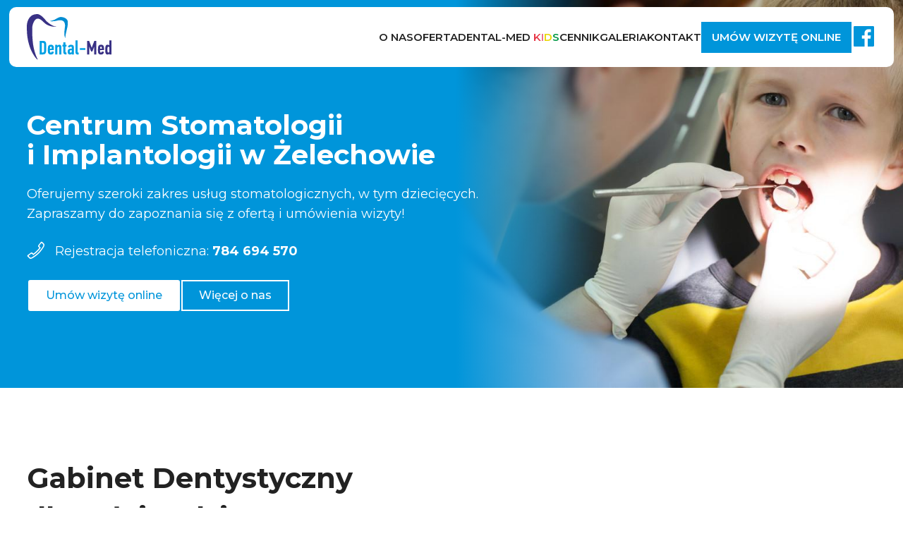

--- FILE ---
content_type: text/html; charset=UTF-8
request_url: https://dentalmed-zelechow.pl/
body_size: 14432
content:
<!DOCTYPE html>
<html lang="pl-PL">
<head>

<meta charset="UTF-8">


<meta name="viewport" content="width=device-width, initial-scale=1" />
<link rel="pingback" href="https://dentalmed-zelechow.pl/xmlrpc.php">

<link rel="preconnect" href="https://fonts.googleapis.com">
<link rel="preconnect" href="https://fonts.gstatic.com" crossorigin>
<link href="https://fonts.googleapis.com/css2?family=Montserrat:ital,wght@0,100..900;1,100..900&display=swap" rel="stylesheet">


<!-- Google tag (gtag.js) -->
<script async src="https://www.googletagmanager.com/gtag/js?id=G-FTHPC87R9N"></script>
<script>
  window.dataLayer = window.dataLayer || [];
  function gtag(){dataLayer.push(arguments);}
  gtag('js', new Date());

  gtag('config', 'G-FTHPC87R9N');
</script>

<meta name='robots' content='index, follow, max-image-preview:large, max-snippet:-1, max-video-preview:-1' />
	<style>img:is([sizes="auto" i], [sizes^="auto," i]) { contain-intrinsic-size: 3000px 1500px }</style>
	<script id="cookie-law-info-gcm-var-js">
var _ckyGcm = {"status":true,"default_settings":[{"analytics":"denied","advertisement":"denied","functional":"denied","necessary":"granted","ad_user_data":"denied","ad_personalization":"denied","regions":"All"}],"wait_for_update":2000,"url_passthrough":false,"ads_data_redaction":false}</script>
<script id="cookie-law-info-gcm-js" type="text/javascript" src="https://dentalmed-zelechow.pl/wp-content/plugins/cookie-law-info/lite/frontend/js/gcm.min.js"></script> <script id="cookieyes" type="text/javascript" src="https://cdn-cookieyes.com/client_data/d89e15f822836d0a68f62757/script.js"></script>
	<!-- This site is optimized with the Yoast SEO plugin v26.8 - https://yoast.com/product/yoast-seo-wordpress/ -->
	<title>Dental-Med - Stomatologia Żelechów</title>
	<link rel="canonical" href="https://dentalmed-zelechow.pl/" />
	<meta property="og:locale" content="pl_PL" />
	<meta property="og:type" content="website" />
	<meta property="og:title" content="Dental-Med - Stomatologia Żelechów" />
	<meta property="og:description" content="Gabinet Dentystyczny dla&nbsp;całej rodziny Gabinet stomatologiczny DENTAL-MED znajduje się przy ulicy Rynek 16 w Żelechowie, w doskonałej lokalizacji z wygodnym parkingiem tuż przy budynku. Jesteśmy nowoczesnym gabinetem, który łączy ponad 20-letnie doświadczenie z&nbsp;najnowszymi osiągnięciami w&nbsp;dziedzinie stomatologii. Naszym priorytetem jest zdrowie i&nbsp;satysfakcja każdego pacjenta. Dlatego&nbsp;oferujemy indywidualne podejście, które pozwala nam dostosować się do&nbsp;unikalnych potrzeb i&nbsp;oczekiwań każdego pacjenta, zapewniając optymalne efekty leczenia. [&hellip;]" />
	<meta property="og:url" content="https://dentalmed-zelechow.pl/" />
	<meta property="og:site_name" content="Dental-Med - Stomatologia Żelechów" />
	<meta property="article:publisher" content="https://www.facebook.com/dentalmedpulawy" />
	<meta property="article:modified_time" content="2025-01-03T22:33:12+00:00" />
	<meta property="og:image" content="https://dentalmed-zelechow.pl/wp-content/uploads/2024/12/IMG_7004.jpg" />
	<meta property="og:image:width" content="800" />
	<meta property="og:image:height" content="533" />
	<meta property="og:image:type" content="image/jpeg" />
	<meta name="twitter:card" content="summary_large_image" />
	<script type="application/ld+json" class="yoast-schema-graph">{"@context":"https://schema.org","@graph":[{"@type":"WebPage","@id":"https://dentalmed-zelechow.pl/","url":"https://dentalmed-zelechow.pl/","name":"Dental-Med - Stomatologia Żelechów","isPartOf":{"@id":"https://dentalmed-zelechow.pl/#website"},"about":{"@id":"https://dentalmed-zelechow.pl/#organization"},"primaryImageOfPage":{"@id":"https://dentalmed-zelechow.pl/#primaryimage"},"image":{"@id":"https://dentalmed-zelechow.pl/#primaryimage"},"thumbnailUrl":"https://dentalmed-zelechow.pl/wp-content/uploads/2024/12/IMG_7004.jpg","datePublished":"2024-10-02T15:48:38+00:00","dateModified":"2025-01-03T22:33:12+00:00","breadcrumb":{"@id":"https://dentalmed-zelechow.pl/#breadcrumb"},"inLanguage":"pl-PL","potentialAction":[{"@type":"ReadAction","target":["https://dentalmed-zelechow.pl/"]}]},{"@type":"ImageObject","inLanguage":"pl-PL","@id":"https://dentalmed-zelechow.pl/#primaryimage","url":"https://dentalmed-zelechow.pl/wp-content/uploads/2024/12/IMG_7004.jpg","contentUrl":"https://dentalmed-zelechow.pl/wp-content/uploads/2024/12/IMG_7004.jpg","width":800,"height":533},{"@type":"BreadcrumbList","@id":"https://dentalmed-zelechow.pl/#breadcrumb","itemListElement":[{"@type":"ListItem","position":1,"name":"Dental-Med"}]},{"@type":"WebSite","@id":"https://dentalmed-zelechow.pl/#website","url":"https://dentalmed-zelechow.pl/","name":"Dental-Med - Stomatologia Żelechów","description":"Oferujemy szeroki zakres usług stomatologicznych, w tym dziecięcych. Zapraszamy do zapoznania się z ofertą i umówienia wizyty!","publisher":{"@id":"https://dentalmed-zelechow.pl/#organization"},"potentialAction":[{"@type":"SearchAction","target":{"@type":"EntryPoint","urlTemplate":"https://dentalmed-zelechow.pl/?s={search_term_string}"},"query-input":{"@type":"PropertyValueSpecification","valueRequired":true,"valueName":"search_term_string"}}],"inLanguage":"pl-PL"},{"@type":"Organization","@id":"https://dentalmed-zelechow.pl/#organization","name":"Dental-Med Puławy","url":"https://dentalmed-zelechow.pl/","logo":{"@type":"ImageObject","inLanguage":"pl-PL","@id":"https://dentalmed-zelechow.pl/#/schema/logo/image/","url":"https://dentalmed-zelechow.pl/wp-content/uploads/2021/01/logo.jpg","contentUrl":"https://dentalmed-zelechow.pl/wp-content/uploads/2021/01/logo.jpg","width":300,"height":300,"caption":"Dental-Med Puławy"},"image":{"@id":"https://dentalmed-zelechow.pl/#/schema/logo/image/"},"sameAs":["https://www.facebook.com/dentalmedpulawy"]}]}</script>
	<!-- / Yoast SEO plugin. -->


<link rel="alternate" type="application/rss+xml" title="Dental-Med - Stomatologia Żelechów &raquo; Kanał z wpisami" href="https://dentalmed-zelechow.pl/feed/" />
<link rel="alternate" type="application/rss+xml" title="Dental-Med - Stomatologia Żelechów &raquo; Kanał z komentarzami" href="https://dentalmed-zelechow.pl/comments/feed/" />
<script type="text/javascript">
/* <![CDATA[ */
window._wpemojiSettings = {"baseUrl":"https:\/\/s.w.org\/images\/core\/emoji\/16.0.1\/72x72\/","ext":".png","svgUrl":"https:\/\/s.w.org\/images\/core\/emoji\/16.0.1\/svg\/","svgExt":".svg","source":{"concatemoji":"https:\/\/dentalmed-zelechow.pl\/wp-includes\/js\/wp-emoji-release.min.js?ver=6.8.3"}};
/*! This file is auto-generated */
!function(s,n){var o,i,e;function c(e){try{var t={supportTests:e,timestamp:(new Date).valueOf()};sessionStorage.setItem(o,JSON.stringify(t))}catch(e){}}function p(e,t,n){e.clearRect(0,0,e.canvas.width,e.canvas.height),e.fillText(t,0,0);var t=new Uint32Array(e.getImageData(0,0,e.canvas.width,e.canvas.height).data),a=(e.clearRect(0,0,e.canvas.width,e.canvas.height),e.fillText(n,0,0),new Uint32Array(e.getImageData(0,0,e.canvas.width,e.canvas.height).data));return t.every(function(e,t){return e===a[t]})}function u(e,t){e.clearRect(0,0,e.canvas.width,e.canvas.height),e.fillText(t,0,0);for(var n=e.getImageData(16,16,1,1),a=0;a<n.data.length;a++)if(0!==n.data[a])return!1;return!0}function f(e,t,n,a){switch(t){case"flag":return n(e,"\ud83c\udff3\ufe0f\u200d\u26a7\ufe0f","\ud83c\udff3\ufe0f\u200b\u26a7\ufe0f")?!1:!n(e,"\ud83c\udde8\ud83c\uddf6","\ud83c\udde8\u200b\ud83c\uddf6")&&!n(e,"\ud83c\udff4\udb40\udc67\udb40\udc62\udb40\udc65\udb40\udc6e\udb40\udc67\udb40\udc7f","\ud83c\udff4\u200b\udb40\udc67\u200b\udb40\udc62\u200b\udb40\udc65\u200b\udb40\udc6e\u200b\udb40\udc67\u200b\udb40\udc7f");case"emoji":return!a(e,"\ud83e\udedf")}return!1}function g(e,t,n,a){var r="undefined"!=typeof WorkerGlobalScope&&self instanceof WorkerGlobalScope?new OffscreenCanvas(300,150):s.createElement("canvas"),o=r.getContext("2d",{willReadFrequently:!0}),i=(o.textBaseline="top",o.font="600 32px Arial",{});return e.forEach(function(e){i[e]=t(o,e,n,a)}),i}function t(e){var t=s.createElement("script");t.src=e,t.defer=!0,s.head.appendChild(t)}"undefined"!=typeof Promise&&(o="wpEmojiSettingsSupports",i=["flag","emoji"],n.supports={everything:!0,everythingExceptFlag:!0},e=new Promise(function(e){s.addEventListener("DOMContentLoaded",e,{once:!0})}),new Promise(function(t){var n=function(){try{var e=JSON.parse(sessionStorage.getItem(o));if("object"==typeof e&&"number"==typeof e.timestamp&&(new Date).valueOf()<e.timestamp+604800&&"object"==typeof e.supportTests)return e.supportTests}catch(e){}return null}();if(!n){if("undefined"!=typeof Worker&&"undefined"!=typeof OffscreenCanvas&&"undefined"!=typeof URL&&URL.createObjectURL&&"undefined"!=typeof Blob)try{var e="postMessage("+g.toString()+"("+[JSON.stringify(i),f.toString(),p.toString(),u.toString()].join(",")+"));",a=new Blob([e],{type:"text/javascript"}),r=new Worker(URL.createObjectURL(a),{name:"wpTestEmojiSupports"});return void(r.onmessage=function(e){c(n=e.data),r.terminate(),t(n)})}catch(e){}c(n=g(i,f,p,u))}t(n)}).then(function(e){for(var t in e)n.supports[t]=e[t],n.supports.everything=n.supports.everything&&n.supports[t],"flag"!==t&&(n.supports.everythingExceptFlag=n.supports.everythingExceptFlag&&n.supports[t]);n.supports.everythingExceptFlag=n.supports.everythingExceptFlag&&!n.supports.flag,n.DOMReady=!1,n.readyCallback=function(){n.DOMReady=!0}}).then(function(){return e}).then(function(){var e;n.supports.everything||(n.readyCallback(),(e=n.source||{}).concatemoji?t(e.concatemoji):e.wpemoji&&e.twemoji&&(t(e.twemoji),t(e.wpemoji)))}))}((window,document),window._wpemojiSettings);
/* ]]> */
</script>

<style id='wp-emoji-styles-inline-css' type='text/css'>

	img.wp-smiley, img.emoji {
		display: inline !important;
		border: none !important;
		box-shadow: none !important;
		height: 1em !important;
		width: 1em !important;
		margin: 0 0.07em !important;
		vertical-align: -0.1em !important;
		background: none !important;
		padding: 0 !important;
	}
</style>
<link rel='stylesheet' id='wp-block-library-css' href='https://dentalmed-zelechow.pl/wp-includes/css/dist/block-library/style.min.css?ver=6.8.3' type='text/css' media='all' />
<style id='global-styles-inline-css' type='text/css'>
:root{--wp--preset--aspect-ratio--square: 1;--wp--preset--aspect-ratio--4-3: 4/3;--wp--preset--aspect-ratio--3-4: 3/4;--wp--preset--aspect-ratio--3-2: 3/2;--wp--preset--aspect-ratio--2-3: 2/3;--wp--preset--aspect-ratio--16-9: 16/9;--wp--preset--aspect-ratio--9-16: 9/16;--wp--preset--color--black: #000000;--wp--preset--color--cyan-bluish-gray: #abb8c3;--wp--preset--color--white: #ffffff;--wp--preset--color--pale-pink: #f78da7;--wp--preset--color--vivid-red: #cf2e2e;--wp--preset--color--luminous-vivid-orange: #ff6900;--wp--preset--color--luminous-vivid-amber: #fcb900;--wp--preset--color--light-green-cyan: #7bdcb5;--wp--preset--color--vivid-green-cyan: #00d084;--wp--preset--color--pale-cyan-blue: #8ed1fc;--wp--preset--color--vivid-cyan-blue: #0693e3;--wp--preset--color--vivid-purple: #9b51e0;--wp--preset--color--szary: #1D2939;--wp--preset--color--jasny-szary: #D0D5DD;--wp--preset--color--niebieski: #0BA5EC;--wp--preset--color--zolty: #FBE116;--wp--preset--color--purple: #9A42D5;--wp--preset--color--middle-purple: #E4BEFB;--wp--preset--color--light-purple: #F4EBFF;--wp--preset--gradient--vivid-cyan-blue-to-vivid-purple: linear-gradient(135deg,rgba(6,147,227,1) 0%,rgb(155,81,224) 100%);--wp--preset--gradient--light-green-cyan-to-vivid-green-cyan: linear-gradient(135deg,rgb(122,220,180) 0%,rgb(0,208,130) 100%);--wp--preset--gradient--luminous-vivid-amber-to-luminous-vivid-orange: linear-gradient(135deg,rgba(252,185,0,1) 0%,rgba(255,105,0,1) 100%);--wp--preset--gradient--luminous-vivid-orange-to-vivid-red: linear-gradient(135deg,rgba(255,105,0,1) 0%,rgb(207,46,46) 100%);--wp--preset--gradient--very-light-gray-to-cyan-bluish-gray: linear-gradient(135deg,rgb(238,238,238) 0%,rgb(169,184,195) 100%);--wp--preset--gradient--cool-to-warm-spectrum: linear-gradient(135deg,rgb(74,234,220) 0%,rgb(151,120,209) 20%,rgb(207,42,186) 40%,rgb(238,44,130) 60%,rgb(251,105,98) 80%,rgb(254,248,76) 100%);--wp--preset--gradient--blush-light-purple: linear-gradient(135deg,rgb(255,206,236) 0%,rgb(152,150,240) 100%);--wp--preset--gradient--blush-bordeaux: linear-gradient(135deg,rgb(254,205,165) 0%,rgb(254,45,45) 50%,rgb(107,0,62) 100%);--wp--preset--gradient--luminous-dusk: linear-gradient(135deg,rgb(255,203,112) 0%,rgb(199,81,192) 50%,rgb(65,88,208) 100%);--wp--preset--gradient--pale-ocean: linear-gradient(135deg,rgb(255,245,203) 0%,rgb(182,227,212) 50%,rgb(51,167,181) 100%);--wp--preset--gradient--electric-grass: linear-gradient(135deg,rgb(202,248,128) 0%,rgb(113,206,126) 100%);--wp--preset--gradient--midnight: linear-gradient(135deg,rgb(2,3,129) 0%,rgb(40,116,252) 100%);--wp--preset--font-size--small: 13px;--wp--preset--font-size--medium: 20px;--wp--preset--font-size--large: 36px;--wp--preset--font-size--x-large: 42px;--wp--preset--spacing--20: 0.44rem;--wp--preset--spacing--30: 0.67rem;--wp--preset--spacing--40: 1rem;--wp--preset--spacing--50: 1.5rem;--wp--preset--spacing--60: 2.25rem;--wp--preset--spacing--70: 3.38rem;--wp--preset--spacing--80: 5.06rem;--wp--preset--shadow--natural: 6px 6px 9px rgba(0, 0, 0, 0.2);--wp--preset--shadow--deep: 12px 12px 50px rgba(0, 0, 0, 0.4);--wp--preset--shadow--sharp: 6px 6px 0px rgba(0, 0, 0, 0.2);--wp--preset--shadow--outlined: 6px 6px 0px -3px rgba(255, 255, 255, 1), 6px 6px rgba(0, 0, 0, 1);--wp--preset--shadow--crisp: 6px 6px 0px rgba(0, 0, 0, 1);}:where(body) { margin: 0; }.wp-site-blocks > .alignleft { float: left; margin-right: 2em; }.wp-site-blocks > .alignright { float: right; margin-left: 2em; }.wp-site-blocks > .aligncenter { justify-content: center; margin-left: auto; margin-right: auto; }:where(.is-layout-flex){gap: 0.5em;}:where(.is-layout-grid){gap: 0.5em;}.is-layout-flow > .alignleft{float: left;margin-inline-start: 0;margin-inline-end: 2em;}.is-layout-flow > .alignright{float: right;margin-inline-start: 2em;margin-inline-end: 0;}.is-layout-flow > .aligncenter{margin-left: auto !important;margin-right: auto !important;}.is-layout-constrained > .alignleft{float: left;margin-inline-start: 0;margin-inline-end: 2em;}.is-layout-constrained > .alignright{float: right;margin-inline-start: 2em;margin-inline-end: 0;}.is-layout-constrained > .aligncenter{margin-left: auto !important;margin-right: auto !important;}.is-layout-constrained > :where(:not(.alignleft):not(.alignright):not(.alignfull)){margin-left: auto !important;margin-right: auto !important;}body .is-layout-flex{display: flex;}.is-layout-flex{flex-wrap: wrap;align-items: center;}.is-layout-flex > :is(*, div){margin: 0;}body .is-layout-grid{display: grid;}.is-layout-grid > :is(*, div){margin: 0;}body{font-family: Open Sans, sans-serif;font-size: 18px;line-height: 1.5;padding-top: 0px;padding-right: 0px;padding-bottom: 0px;padding-left: 0px;}a:where(:not(.wp-element-button)){text-decoration: underline;}:root :where(.wp-element-button, .wp-block-button__link){background-color: #32373c;border-width: 0;color: #fff;font-family: inherit;font-size: inherit;line-height: inherit;padding: calc(0.667em + 2px) calc(1.333em + 2px);text-decoration: none;}.has-black-color{color: var(--wp--preset--color--black) !important;}.has-cyan-bluish-gray-color{color: var(--wp--preset--color--cyan-bluish-gray) !important;}.has-white-color{color: var(--wp--preset--color--white) !important;}.has-pale-pink-color{color: var(--wp--preset--color--pale-pink) !important;}.has-vivid-red-color{color: var(--wp--preset--color--vivid-red) !important;}.has-luminous-vivid-orange-color{color: var(--wp--preset--color--luminous-vivid-orange) !important;}.has-luminous-vivid-amber-color{color: var(--wp--preset--color--luminous-vivid-amber) !important;}.has-light-green-cyan-color{color: var(--wp--preset--color--light-green-cyan) !important;}.has-vivid-green-cyan-color{color: var(--wp--preset--color--vivid-green-cyan) !important;}.has-pale-cyan-blue-color{color: var(--wp--preset--color--pale-cyan-blue) !important;}.has-vivid-cyan-blue-color{color: var(--wp--preset--color--vivid-cyan-blue) !important;}.has-vivid-purple-color{color: var(--wp--preset--color--vivid-purple) !important;}.has-szary-color{color: var(--wp--preset--color--szary) !important;}.has-jasny-szary-color{color: var(--wp--preset--color--jasny-szary) !important;}.has-niebieski-color{color: var(--wp--preset--color--niebieski) !important;}.has-zolty-color{color: var(--wp--preset--color--zolty) !important;}.has-purple-color{color: var(--wp--preset--color--purple) !important;}.has-middle-purple-color{color: var(--wp--preset--color--middle-purple) !important;}.has-light-purple-color{color: var(--wp--preset--color--light-purple) !important;}.has-black-background-color{background-color: var(--wp--preset--color--black) !important;}.has-cyan-bluish-gray-background-color{background-color: var(--wp--preset--color--cyan-bluish-gray) !important;}.has-white-background-color{background-color: var(--wp--preset--color--white) !important;}.has-pale-pink-background-color{background-color: var(--wp--preset--color--pale-pink) !important;}.has-vivid-red-background-color{background-color: var(--wp--preset--color--vivid-red) !important;}.has-luminous-vivid-orange-background-color{background-color: var(--wp--preset--color--luminous-vivid-orange) !important;}.has-luminous-vivid-amber-background-color{background-color: var(--wp--preset--color--luminous-vivid-amber) !important;}.has-light-green-cyan-background-color{background-color: var(--wp--preset--color--light-green-cyan) !important;}.has-vivid-green-cyan-background-color{background-color: var(--wp--preset--color--vivid-green-cyan) !important;}.has-pale-cyan-blue-background-color{background-color: var(--wp--preset--color--pale-cyan-blue) !important;}.has-vivid-cyan-blue-background-color{background-color: var(--wp--preset--color--vivid-cyan-blue) !important;}.has-vivid-purple-background-color{background-color: var(--wp--preset--color--vivid-purple) !important;}.has-szary-background-color{background-color: var(--wp--preset--color--szary) !important;}.has-jasny-szary-background-color{background-color: var(--wp--preset--color--jasny-szary) !important;}.has-niebieski-background-color{background-color: var(--wp--preset--color--niebieski) !important;}.has-zolty-background-color{background-color: var(--wp--preset--color--zolty) !important;}.has-purple-background-color{background-color: var(--wp--preset--color--purple) !important;}.has-middle-purple-background-color{background-color: var(--wp--preset--color--middle-purple) !important;}.has-light-purple-background-color{background-color: var(--wp--preset--color--light-purple) !important;}.has-black-border-color{border-color: var(--wp--preset--color--black) !important;}.has-cyan-bluish-gray-border-color{border-color: var(--wp--preset--color--cyan-bluish-gray) !important;}.has-white-border-color{border-color: var(--wp--preset--color--white) !important;}.has-pale-pink-border-color{border-color: var(--wp--preset--color--pale-pink) !important;}.has-vivid-red-border-color{border-color: var(--wp--preset--color--vivid-red) !important;}.has-luminous-vivid-orange-border-color{border-color: var(--wp--preset--color--luminous-vivid-orange) !important;}.has-luminous-vivid-amber-border-color{border-color: var(--wp--preset--color--luminous-vivid-amber) !important;}.has-light-green-cyan-border-color{border-color: var(--wp--preset--color--light-green-cyan) !important;}.has-vivid-green-cyan-border-color{border-color: var(--wp--preset--color--vivid-green-cyan) !important;}.has-pale-cyan-blue-border-color{border-color: var(--wp--preset--color--pale-cyan-blue) !important;}.has-vivid-cyan-blue-border-color{border-color: var(--wp--preset--color--vivid-cyan-blue) !important;}.has-vivid-purple-border-color{border-color: var(--wp--preset--color--vivid-purple) !important;}.has-szary-border-color{border-color: var(--wp--preset--color--szary) !important;}.has-jasny-szary-border-color{border-color: var(--wp--preset--color--jasny-szary) !important;}.has-niebieski-border-color{border-color: var(--wp--preset--color--niebieski) !important;}.has-zolty-border-color{border-color: var(--wp--preset--color--zolty) !important;}.has-purple-border-color{border-color: var(--wp--preset--color--purple) !important;}.has-middle-purple-border-color{border-color: var(--wp--preset--color--middle-purple) !important;}.has-light-purple-border-color{border-color: var(--wp--preset--color--light-purple) !important;}.has-vivid-cyan-blue-to-vivid-purple-gradient-background{background: var(--wp--preset--gradient--vivid-cyan-blue-to-vivid-purple) !important;}.has-light-green-cyan-to-vivid-green-cyan-gradient-background{background: var(--wp--preset--gradient--light-green-cyan-to-vivid-green-cyan) !important;}.has-luminous-vivid-amber-to-luminous-vivid-orange-gradient-background{background: var(--wp--preset--gradient--luminous-vivid-amber-to-luminous-vivid-orange) !important;}.has-luminous-vivid-orange-to-vivid-red-gradient-background{background: var(--wp--preset--gradient--luminous-vivid-orange-to-vivid-red) !important;}.has-very-light-gray-to-cyan-bluish-gray-gradient-background{background: var(--wp--preset--gradient--very-light-gray-to-cyan-bluish-gray) !important;}.has-cool-to-warm-spectrum-gradient-background{background: var(--wp--preset--gradient--cool-to-warm-spectrum) !important;}.has-blush-light-purple-gradient-background{background: var(--wp--preset--gradient--blush-light-purple) !important;}.has-blush-bordeaux-gradient-background{background: var(--wp--preset--gradient--blush-bordeaux) !important;}.has-luminous-dusk-gradient-background{background: var(--wp--preset--gradient--luminous-dusk) !important;}.has-pale-ocean-gradient-background{background: var(--wp--preset--gradient--pale-ocean) !important;}.has-electric-grass-gradient-background{background: var(--wp--preset--gradient--electric-grass) !important;}.has-midnight-gradient-background{background: var(--wp--preset--gradient--midnight) !important;}.has-small-font-size{font-size: var(--wp--preset--font-size--small) !important;}.has-medium-font-size{font-size: var(--wp--preset--font-size--medium) !important;}.has-large-font-size{font-size: var(--wp--preset--font-size--large) !important;}.has-x-large-font-size{font-size: var(--wp--preset--font-size--x-large) !important;}
:where(.wp-block-post-template.is-layout-flex){gap: 1.25em;}:where(.wp-block-post-template.is-layout-grid){gap: 1.25em;}
:where(.wp-block-columns.is-layout-flex){gap: 2em;}:where(.wp-block-columns.is-layout-grid){gap: 2em;}
:root :where(.wp-block-pullquote){font-size: 1.5em;line-height: 1.6;}
</style>
<link rel='stylesheet' id='contact-form-7-css' href='https://dentalmed-zelechow.pl/wp-content/plugins/contact-form-7/includes/css/styles.css?ver=6.1.4' type='text/css' media='all' />
<link rel='stylesheet' id='wpa-css-css' href='https://dentalmed-zelechow.pl/wp-content/plugins/honeypot/includes/css/wpa.css?ver=2.3.04' type='text/css' media='all' />
<link rel='stylesheet' id='style-css' href='https://dentalmed-zelechow.pl/wp-content/themes/dentalmed/style.css?ver=6.8.3' type='text/css' media='only screen and (min-width: 1001px)' />
<link rel='stylesheet' id='style-m1000-css' href='https://dentalmed-zelechow.pl/wp-content/themes/dentalmed/style-m1000.css?ver=6.8.3' type='text/css' media='only screen and (max-width: 1000px)' />
<link rel='stylesheet' id='select2-css' href='https://dentalmed-zelechow.pl/wp-content/themes/dentalmed/js/select2.css?ver=6.8.3' type='text/css' media='' />
<link rel='stylesheet' id='swiper-css' href='https://dentalmed-zelechow.pl/wp-content/themes/dentalmed/css/swiper.min.css?ver=6.8.3' type='text/css' media='' />
<link rel='stylesheet' id='fresco-css' href='https://dentalmed-zelechow.pl/wp-content/themes/dentalmed/css/fresco.css?ver=6.8.3' type='text/css' media='' />
<script type="text/javascript" src="https://dentalmed-zelechow.pl/wp-content/themes/dentalmed/js/jquery-3.3.1.js?ver=3.3.1" id="jquery-js"></script>
<script type="text/javascript" src="https://dentalmed-zelechow.pl/wp-content/themes/dentalmed/js/select2.min.js?ver=1" id="select2-js"></script>
<link rel="https://api.w.org/" href="https://dentalmed-zelechow.pl/wp-json/" /><link rel="alternate" title="JSON" type="application/json" href="https://dentalmed-zelechow.pl/wp-json/wp/v2/pages/614" /><link rel="EditURI" type="application/rsd+xml" title="RSD" href="https://dentalmed-zelechow.pl/xmlrpc.php?rsd" />
<meta name="generator" content="WordPress 6.8.3" />
<link rel='shortlink' href='https://dentalmed-zelechow.pl/' />
<link rel="alternate" title="oEmbed (JSON)" type="application/json+oembed" href="https://dentalmed-zelechow.pl/wp-json/oembed/1.0/embed?url=https%3A%2F%2Fdentalmed-zelechow.pl%2F" />
<link rel="alternate" title="oEmbed (XML)" type="text/xml+oembed" href="https://dentalmed-zelechow.pl/wp-json/oembed/1.0/embed?url=https%3A%2F%2Fdentalmed-zelechow.pl%2F&#038;format=xml" />
<meta name="generator" content="performance-lab 4.0.0; plugins: embed-optimizer, image-prioritizer, webp-uploads">
<meta name="generator" content="webp-uploads 2.6.0">

<style type="text/css">
	#wpadminbar { top: auto !important;bottom: 0;}
	#wpadminbar .quicklinks .menupop ul { bottom: 28px;}
</style><meta name="generator" content="optimization-detective 1.0.0-beta3">
<meta name="generator" content="embed-optimizer 1.0.0-beta2">
<meta name="generator" content="image-prioritizer 1.0.0-beta2">
<link rel="icon" href="https://dentalmed-zelechow.pl/wp-content/uploads/2020/12/favicon.png" sizes="32x32" />
<link rel="icon" href="https://dentalmed-zelechow.pl/wp-content/uploads/2020/12/favicon.png" sizes="192x192" />
<link rel="apple-touch-icon" href="https://dentalmed-zelechow.pl/wp-content/uploads/2020/12/favicon.png" />
<meta name="msapplication-TileImage" content="https://dentalmed-zelechow.pl/wp-content/uploads/2020/12/favicon.png" />

<link data-od-added-tag rel="preload" fetchpriority="high" as="image" href="https://dentalmed-zelechow.pl/wp-content/uploads/2024/09/40-1.jpg" media="screen and (width &lt;= 480px)">
<link data-od-added-tag rel="preload" fetchpriority="high" as="image" href="https://dentalmed-zelechow.pl/wp-content/uploads/2024/09/40-1.jpg" media="screen and (600px &lt; width)">
</head>

<body class="home wp-singular page-template-default page page-id-614 wp-custom-logo wp-theme-dentalmed">

<section id="container">

	<header>
	
		<section class="header_inner fit">
	
			<section id="logo"> <a href="https://dentalmed-zelechow.pl/" class="custom-logo-link" rel="home" aria-current="page"><img data-od-xpath="/HTML/BODY/SECTION[@id=&#039;container&#039;]/*[1][self::HEADER]/*[1][self::SECTION]/*[1][self::SECTION]/*[1][self::A]/*[1][self::IMG]" width="188" height="102" src="https://dentalmed-zelechow.pl/wp-content/uploads/2024/10/logo-dentalmed.svg" class="custom-logo" alt="Dental-Med &#8211; Stomatologia Żelechów" decoding="async" /></a> </section>
				
			<section id="show_menu"> 
				<div class="span" id="one"></div>
				<div class="span" id="two"></div>
				<div class="span" id="three"></div>
			</section>
			
			<section id="menu">

				<nav> 
					<section id="nav_inner">
						<ul id="menu-menu-glowne" class=""><li id="menu-item-611" class="menu-item menu-item-type-post_type_archive menu-item-object-lekarze menu-item-611"><a href="https://dentalmed-zelechow.pl/o-nas/"><span>O nas</span></a></li>
<li id="menu-item-530" class="menu-item menu-item-type-post_type menu-item-object-page menu-item-530"><a href="https://dentalmed-zelechow.pl/oferta/"><span>Oferta</span></a></li>
<li id="menu-item-525" class="kids menu-item menu-item-type-post_type menu-item-object-page menu-item-525"><a href="https://dentalmed-zelechow.pl/dental-med-kids/"><span>Dental-Med <i>K</i><i>i</i><i>d</i><i>s</i></span></a></li>
<li id="menu-item-526" class="menu-item menu-item-type-post_type menu-item-object-page menu-item-526"><a href="https://dentalmed-zelechow.pl/cennik/"><span>Cennik</span></a></li>
<li id="menu-item-527" class="menu-item menu-item-type-post_type menu-item-object-page menu-item-527"><a href="https://dentalmed-zelechow.pl/galeria/"><span>Galeria</span></a></li>
<li id="menu-item-528" class="menu-item menu-item-type-post_type menu-item-object-page menu-item-528"><a href="https://dentalmed-zelechow.pl/kontakt/"><span>Kontakt</span></a></li>
<li id="menu-item-851" class="button menu-item menu-item-type-custom menu-item-object-custom menu-item-851"><a target="_blank" rel="nofollow" href="https://lekarzebezkolejki.pl/placowka/Dental-MedZelechow"><span>Umów wizytę online</span></a></li>
<li id="menu-item-591" class="fb menu-item menu-item-type-custom menu-item-object-custom menu-item-591"><a target="_blank" href="https://www.facebook.com/dentalmedzelechow/"><span>fb</span></a></li>
</ul>						
						
						
					</section>
				</nav>
				
			</section>
			
		</section>
				

	</header>


<div id="slider" class="swiper-container">
	
	<div class="swiper-desc fit">
		<div class="swiper-desc-inner">
			
<h1 class="wp-block-heading">Centrum Stomatologii i&nbsp;Implantologii w&nbsp;Żelechowie</h1>



<p>Oferujemy szeroki zakres usług stomatologicznych, w&nbsp;tym dziecięcych. Zapraszamy do&nbsp;zapoznania się z&nbsp;ofertą i&nbsp;umówienia wizyty!</p>



<div class="wp-block-media-text" style="grid-template-columns:15% auto"><figure class="wp-block-media-text__media"><img data-od-removed-fetchpriority="high" data-od-xpath="/HTML/BODY/SECTION[@id=&#039;container&#039;]/*[2][self::DIV]/*[1][self::DIV]/*[1][self::DIV]/*[3][self::DIV]/*[1][self::FIGURE]/*[1][self::IMG]"  decoding="async" width="800" height="800" src="https://dentalmed-zelechow.pl/wp-content/uploads/2024/09/tel-white.svg" alt="" class="wp-image-672 size-full"/></figure><div class="wp-block-media-text__content">
<p>Rejestracja telefoniczna: <a href="tel:784694570">784 694 570</a></p>
</div></div>



<div class="wp-block-buttons is-layout-flex wp-block-buttons-is-layout-flex">
<div class="wp-block-button white"><a class="wp-block-button__link wp-element-button" href="https://lekarzebezkolejki.pl/placowka/Dental-MedZelechow" target="_blank" rel="noreferrer noopener nofollow">Umów wizytę online</a></div>



<div class="wp-block-button border"><a class="wp-block-button__link wp-element-button" href="https://dentalmed-zelechow.pl/o-nas/">Więcej o&nbsp;nas</a></div>
</div>
		</div>
	</div>
	
	<div class="swiper-wrapper">

			 
				
		
					
				<div class="swiper-slide">
					<div class="slide_bg">
						<div class="slide_bg_left"> </div>
						<div class="slide_bg_right"> <img data-od-added-fetchpriority data-od-xpath="/HTML/BODY/SECTION[@id=&#039;container&#039;]/*[2][self::DIV]/*[2][self::DIV]/*[1][self::DIV]/*[1][self::DIV]/*[2][self::DIV]/*[1][self::IMG]" fetchpriority="high" src="https://dentalmed-zelechow.pl/wp-content/uploads/2024/09/40-1.jpg" alt="Slide #1" /> </div>
					</div>

				</div>
			 
									 
		
	</div>
	
	<div class="slider-button-next"></div>
	<div class="slider-button-prev"></div>
	
</div>

<div id="content">

	
<div class="wp-block-columns are-vertically-aligned-center fit is-layout-flex wp-container-core-columns-is-layout-b10947d7 wp-block-columns-is-layout-flex" id="home_onas" style="padding-top:50px;padding-bottom:50px">
<div class="wp-block-column is-vertically-aligned-center is-layout-flow wp-block-column-is-layout-flow">
<h2 class="wp-block-heading">Gabinet Dentystyczny <br>dla&nbsp;całej rodziny</h2>



<p><br>Gabinet stomatologiczny DENTAL-MED znajduje się przy ulicy Rynek 16 w Żelechowie, w doskonałej lokalizacji z wygodnym parkingiem tuż przy budynku.</p>



<p><br>Jesteśmy nowoczesnym gabinetem, który łączy ponad 20-letnie doświadczenie z&nbsp;najnowszymi osiągnięciami w&nbsp;dziedzinie stomatologii. Naszym priorytetem jest zdrowie i&nbsp;satysfakcja każdego pacjenta. Dlatego&nbsp;oferujemy indywidualne podejście, które pozwala nam dostosować się do&nbsp;unikalnych potrzeb i&nbsp;oczekiwań każdego pacjenta, zapewniając optymalne efekty leczenia.</p>



<div class="wp-block-buttons is-layout-flex wp-block-buttons-is-layout-flex" style="margin-top:30px">
<div class="wp-block-button"><a class="wp-block-button__link wp-element-button" href="https://dentalmed-zelechow.pl/o-nas/">Dowiedz się więcej</a></div>
</div>
</div>



<div class="wp-block-column is-vertically-aligned-center is-layout-flow wp-block-column-is-layout-flow">
<figure class="wp-block-image size-full has-custom-border"><img data-od-replaced-sizes="(max-width: 800px) 100vw, 800px" data-od-xpath="/HTML/BODY/SECTION[@id=&#039;container&#039;]/*[3][self::DIV]/*[1][self::DIV]/*[2][self::DIV]/*[1][self::FIGURE]/*[1][self::IMG]" decoding="async" width="800" height="533" src="https://dentalmed-zelechow.pl/wp-content/uploads/2024/12/IMG_7004.jpg" alt="" class="wp-image-698" style="border-radius:10px" srcset="https://dentalmed-zelechow.pl/wp-content/uploads/2024/12/IMG_7004.jpg 800w, https://dentalmed-zelechow.pl/wp-content/uploads/2024/12/IMG_7004-700x466.jpg 700w, https://dentalmed-zelechow.pl/wp-content/uploads/2024/12/IMG_7004-768x512.jpg 768w" sizes="(width &lt;= 480px) 360px, (600px &lt; width &lt;= 782px) 688px, (782px &lt; width) 639px, (max-width: 800px) 100vw, 800px" /></figure>
</div>
</div>



<div id="dlaczego" class="wp-block-group is-layout-constrained wp-block-group-is-layout-constrained">
<h2 class="wp-block-heading has-text-align-center">Dlaczego Gabinet Dentystyczny Dental-Med?</h2>



<div class="wp-block-columns are-vertically-aligned-top fit is-layout-flex wp-container-core-columns-is-layout-b10947d7 wp-block-columns-is-layout-flex" style="padding-top:50px;padding-bottom:50px">
<div class="wp-block-column is-vertically-aligned-top is-layout-flow wp-block-column-is-layout-flow">
<figure class="wp-block-image aligncenter size-large is-resized"><img data-od-added-loading data-od-xpath="/HTML/BODY/SECTION[@id=&#039;container&#039;]/*[3][self::DIV]/*[2][self::DIV]/*[2][self::DIV]/*[1][self::DIV]/*[1][self::FIGURE]/*[1][self::IMG]" loading="lazy" decoding="async" width="12" height="11" src="https://dentalmed-zelechow.pl/wp-content/uploads/2024/10/Bezpieczne-leczenie-bez-kompromisow.svg" alt="" class="wp-image-652" style="width:47px;height:auto"/></figure>



<p class="has-text-align-center"><strong>Kompleksowa opieka na&nbsp;najwyższym poziomie</strong></p>



<p class="has-text-align-center">Oferujemy szeroki zakres usług stomatologicznych – od profilaktyki po&nbsp;specjalistyczne zabiegi, aby&nbsp;zadbać o&nbsp;każdy aspekt zdrowia Twoich zębów.</p>
</div>



<div class="wp-block-column is-vertically-aligned-top is-layout-flow wp-block-column-is-layout-flow">
<figure class="wp-block-image aligncenter size-large is-resized"><img data-od-xpath="/HTML/BODY/SECTION[@id=&#039;container&#039;]/*[3][self::DIV]/*[2][self::DIV]/*[2][self::DIV]/*[2][self::DIV]/*[1][self::FIGURE]/*[1][self::IMG]" loading="lazy" decoding="async" width="11" height="12" src="https://dentalmed-zelechow.pl/wp-content/uploads/2024/10/Kompleksowa-opieka-na-najwyzszym-poziomie.svg" alt="" class="wp-image-651" style="width:47px;height:auto"/></figure>



<p class="has-text-align-center"><strong>Bezpieczne leczenie bez kompromisów</strong></p>



<p class="has-text-align-center">Gwarantujemy pełne bezpieczeństwo i&nbsp;komfort przy&nbsp;każdej wizycie, dzięki nowoczesnym technologiom.</p>
</div>



<div class="wp-block-column is-vertically-aligned-top is-layout-flow wp-block-column-is-layout-flow">
<figure class="wp-block-image aligncenter size-large is-resized"><img data-od-xpath="/HTML/BODY/SECTION[@id=&#039;container&#039;]/*[3][self::DIV]/*[2][self::DIV]/*[2][self::DIV]/*[3][self::DIV]/*[1][self::FIGURE]/*[1][self::IMG]" loading="lazy" decoding="async" width="10" height="12" src="https://dentalmed-zelechow.pl/wp-content/uploads/2024/10/Szybka-diagnostyka-skuteczne-leczenie.svg" alt="" class="wp-image-649" style="width:47px;height:auto"/></figure>



<p class="has-text-align-center"><strong>Szybka diagnostyka, skuteczne leczenie</strong></p>



<p class="has-text-align-center">Dzięki zaawansowanym metodom diagnostycznym szybko rozpoznajemy problem i&nbsp;zapewniamy skuteczne rozwiązania.</p>
</div>



<div class="wp-block-column is-vertically-aligned-top is-layout-flow wp-block-column-is-layout-flow">
<figure class="wp-block-image aligncenter size-large is-resized"><img data-od-xpath="/HTML/BODY/SECTION[@id=&#039;container&#039;]/*[3][self::DIV]/*[2][self::DIV]/*[2][self::DIV]/*[4][self::DIV]/*[1][self::FIGURE]/*[1][self::IMG]" loading="lazy" decoding="async" width="11" height="12" src="https://dentalmed-zelechow.pl/wp-content/uploads/2024/10/Komfortowa-opieka-dla-calej-rodziny.svg" alt="" class="wp-image-650" style="width:47px;height:auto"/></figure>



<p class="has-text-align-center"><strong>Komfortowa opieka dla&nbsp;całej rodziny</strong></p>



<p class="has-text-align-center">Oferujemy kompleksowe leczenie stomatologiczne dla&nbsp;wszystkich członków rodziny – od najmłodszych po&nbsp;dorosłych.</p>
</div>
</div>
</div>



<div class="wp-block-group is-layout-constrained wp-block-group-is-layout-constrained" style="padding-top:30px;padding-bottom:50px">
<h2 class="wp-block-heading has-text-align-center">Sprawdź naszą ofertę</h2>



<p class="has-text-align-center">Wieloletnie doświadczenie oraz&nbsp;wykwalifikowana kadra specjalistów, pozwala nam <br>oferować kompleksowe usługi stomatologiczne w&nbsp;wielu obszarach, takich jak:</p>
</div>



<p class="has-text-align-center"><a href="https://dentalmed-zelechow.pl/oferta/stomatologia-zachowawcza/"></a></p>
	

	<div id="oferta" class="fit">
		
		
			
				<a href="https://dentalmed-zelechow.pl/oferta/stomatologia-zachowawcza/" class="usluga">
				
					<div class="usluga_img"> <img data-od-added-loading data-od-xpath="/HTML/BODY/SECTION[@id=&#039;container&#039;]/*[3][self::DIV]/*[5][self::DIV]/*[1][self::A]/*[1][self::DIV]/*[1][self::IMG]" loading="lazy" src="https://dentalmed-zelechow.pl/wp-content/uploads/2020/12/stomatologia-zachowawcza.jpg" /> </div>
					
					<div class="usluga_content">

						<h3>Stomatologia zachowawcza</h3>

						
						<p>
Stomatologia zachowawcza koncentruje się na profilaktyce oraz leczeniu próchnicy i chorób miazgi zęba....</p>
						<div class="more"><span>Czytaj więcej</span></div>
					
					</div>

				</a>
			 
			
				<a href="https://dentalmed-zelechow.pl/oferta/stomatologia-dziecieca/" class="usluga">
				
					<div class="usluga_img"> <img data-od-added-loading data-od-xpath="/HTML/BODY/SECTION[@id=&#039;container&#039;]/*[3][self::DIV]/*[5][self::DIV]/*[2][self::A]/*[1][self::DIV]/*[1][self::IMG]" loading="lazy" src="https://dentalmed-zelechow.pl/wp-content/uploads/2020/12/stomatologia-dziecieca-1.jpg" /> </div>
					
					<div class="usluga_content">

						<h3>Stomatologia dziecięca</h3>

						
						<p>
Zastanawiasz się, gdzie umówić dziecko na pierwszą wizytę u stomatologa? W naszym gabinecie szczególnie...</p>
						<div class="more"><span>Czytaj więcej</span></div>
					
					</div>

				</a>
			 
			
				<a href="https://dentalmed-zelechow.pl/oferta/profilaktyka/" class="usluga">
				
					<div class="usluga_img"> <img data-od-added-loading data-od-xpath="/HTML/BODY/SECTION[@id=&#039;container&#039;]/*[3][self::DIV]/*[5][self::DIV]/*[3][self::A]/*[1][self::DIV]/*[1][self::IMG]" loading="lazy" src="https://dentalmed-zelechow.pl/wp-content/uploads/2020/12/profilaktyka-1.jpg" /> </div>
					
					<div class="usluga_content">

						<h3>Profilaktyka</h3>

						
						<p>
W naszym gabinecie zdajemy sobie sprawę, jak istotna jest troska o zdrowie zębów i dziąseł, dlatego...</p>
						<div class="more"><span>Czytaj więcej</span></div>
					
					</div>

				</a>
			 
			
				<a href="https://dentalmed-zelechow.pl/oferta/leczenie-kanalowe/" class="usluga">
				
					<div class="usluga_img"> <img data-od-added-loading data-od-xpath="/HTML/BODY/SECTION[@id=&#039;container&#039;]/*[3][self::DIV]/*[5][self::DIV]/*[4][self::A]/*[1][self::DIV]/*[1][self::IMG]" loading="lazy" src="https://dentalmed-zelechow.pl/wp-content/uploads/2020/12/endodoncja.jpg" /> </div>
					
					<div class="usluga_content">

						<h3>Leczenie kanałowe</h3>

						
						<p>
W naszym gabinecie zdajemy sobie sprawę, jak istotna jest troska o zdrowie zębów i dziąseł, dlatego...</p>
						<div class="more"><span>Czytaj więcej</span></div>
					
					</div>

				</a>
			 
			
				<a href="https://dentalmed-zelechow.pl/oferta/ortodoncja/" class="usluga">
				
					<div class="usluga_img"> <img data-od-added-loading data-od-xpath="/HTML/BODY/SECTION[@id=&#039;container&#039;]/*[3][self::DIV]/*[5][self::DIV]/*[5][self::A]/*[1][self::DIV]/*[1][self::IMG]" loading="lazy" src="https://dentalmed-zelechow.pl/wp-content/uploads/2020/12/ortodoncja.jpg" /> </div>
					
					<div class="usluga_content">

						<h3>Ortodoncja</h3>

						
						<p>
Marzysz o prostych, równych zębach? W naszym gabinecie spełnimy to marzenie szybko, profesjonalnie i bez...</p>
						<div class="more"><span>Czytaj więcej</span></div>
					
					</div>

				</a>
			 
			
				<a href="https://dentalmed-zelechow.pl/oferta/cyfrowa-ortodoncja-3d/" class="usluga">
				
					<div class="usluga_img"> <img data-od-added-loading data-od-xpath="/HTML/BODY/SECTION[@id=&#039;container&#039;]/*[3][self::DIV]/*[5][self::DIV]/*[6][self::A]/*[1][self::DIV]/*[1][self::IMG]" loading="lazy" src="https://dentalmed-zelechow.pl/wp-content/uploads/2021/11/ortodoncja-3d-mini.jpg" /> </div>
					
					<div class="usluga_content">

						<h3>Cyfrowa ortodoncja 3D</h3>

						
						<p>
W cyfrowej ortodoncji kluczowym narzędziem jest skaner wewnątrzustny, który tworzy cyfrowy obraz 3D zębów...</p>
						<div class="more"><span>Czytaj więcej</span></div>
					
					</div>

				</a>
			 
			
				<a href="https://dentalmed-zelechow.pl/oferta/protetyka/" class="usluga">
				
					<div class="usluga_img"> <img data-od-added-loading data-od-xpath="/HTML/BODY/SECTION[@id=&#039;container&#039;]/*[3][self::DIV]/*[5][self::DIV]/*[7][self::A]/*[1][self::DIV]/*[1][self::IMG]" loading="lazy" src="https://dentalmed-zelechow.pl/wp-content/uploads/2020/12/protetyka.jpg" /> </div>
					
					<div class="usluga_content">

						<h3>Protetyka</h3>

						
						<p>
Szukasz renomowanej pracowni protetycznej, aby przywrócić prawidłowe funkcje żucia i osiągnąć zadowalające...</p>
						<div class="more"><span>Czytaj więcej</span></div>
					
					</div>

				</a>
			 
			
				<a href="https://dentalmed-zelechow.pl/oferta/cyfrowa-protetyka-3d/" class="usluga">
				
					<div class="usluga_img"> <img data-od-added-loading data-od-xpath="/HTML/BODY/SECTION[@id=&#039;container&#039;]/*[3][self::DIV]/*[5][self::DIV]/*[8][self::A]/*[1][self::DIV]/*[1][self::IMG]" loading="lazy" src="https://dentalmed-zelechow.pl/wp-content/uploads/2020/12/cyfrowaprotetyka.jpg" /> </div>
					
					<div class="usluga_content">

						<h3>Cyfrowa protetyka 3D</h3>

						
						<p>
Cyfrowy skaner 3D pozwala na szybkie i wygodne pobranie wirtualnego wycisku, bez potrzeby użycia masy wyciskowej....</p>
						<div class="more"><span>Czytaj więcej</span></div>
					
					</div>

				</a>
			 
			
				<a href="https://dentalmed-zelechow.pl/oferta/stomatologia-laserowa/" class="usluga">
				
					<div class="usluga_img"> <img data-od-added-loading data-od-xpath="/HTML/BODY/SECTION[@id=&#039;container&#039;]/*[3][self::DIV]/*[5][self::DIV]/*[9][self::A]/*[1][self::DIV]/*[1][self::IMG]" loading="lazy" src="https://dentalmed-zelechow.pl/wp-content/uploads/2021/11/stomatologia-laserowa-mini.jpg" /> </div>
					
					<div class="usluga_content">

						<h3>Stomatologia laserowa</h3>

						
						<p>
Stomatologia laserowa to leczenie stomatologiczne z wykorzystaniem najnowszych metod laserowych. Światło...</p>
						<div class="more"><span>Czytaj więcej</span></div>
					
					</div>

				</a>
			 
			
				<a href="https://dentalmed-zelechow.pl/oferta/chirurgia-stomatologiczna/" class="usluga">
				
					<div class="usluga_img"> <img data-od-added-loading data-od-xpath="/HTML/BODY/SECTION[@id=&#039;container&#039;]/*[3][self::DIV]/*[5][self::DIV]/*[10][self::A]/*[1][self::DIV]/*[1][self::IMG]" loading="lazy" src="https://dentalmed-zelechow.pl/wp-content/uploads/2020/12/chirurgia-stomatologiczna.jpg" /> </div>
					
					<div class="usluga_content">

						<h3>Chirurgia stomatologiczna</h3>

						
						<p>
Chirurgia stomatologiczna to dziedzina stomatologii, która zajmuje się bardziej skomplikowanymi zabiegami...</p>
						<div class="more"><span>Czytaj więcej</span></div>
					
					</div>

				</a>
			 
			
				<a href="https://dentalmed-zelechow.pl/oferta/rtg/" class="usluga">
				
					<div class="usluga_img"> <img data-od-added-loading data-od-xpath="/HTML/BODY/SECTION[@id=&#039;container&#039;]/*[3][self::DIV]/*[5][self::DIV]/*[11][self::A]/*[1][self::DIV]/*[1][self::IMG]" loading="lazy" src="https://dentalmed-zelechow.pl/wp-content/uploads/2021/11/rtg-mini.jpg" /> </div>
					
					<div class="usluga_content">

						<h3>RTG</h3>

						
						<p>
Rentgen zębów to szybkie, bezbolesne badanie, które nie wymaga specjalnych przygotowań. Można je przeprowadzić...</p>
						<div class="more"><span>Czytaj więcej</span></div>
					
					</div>

				</a>
			 
			
				<a href="https://dentalmed-zelechow.pl/oferta/leczenie-w-podtlenku-azotu/" class="usluga">
				
					<div class="usluga_img"> <img data-od-added-loading data-od-xpath="/HTML/BODY/SECTION[@id=&#039;container&#039;]/*[3][self::DIV]/*[5][self::DIV]/*[12][self::A]/*[1][self::DIV]/*[1][self::IMG]" loading="lazy" src="https://dentalmed-zelechow.pl/wp-content/uploads/2021/11/leczenie-podtlenkiem-mini.jpg" /> </div>
					
					<div class="usluga_content">

						<h3>Leczenie w&nbsp;podtlenku azotu</h3>

						
						<p>
Gaz rozweselający, znany również jako podtlenek azotu, to bezpieczna i skuteczna metoda stosowana w stomatologii...</p>
						<div class="more"><span>Czytaj więcej</span></div>
					
					</div>

				</a>
			 
			
				<a href="https://dentalmed-zelechow.pl/oferta/implanty/" class="usluga">
				
					<div class="usluga_img"> <img data-od-added-loading data-od-xpath="/HTML/BODY/SECTION[@id=&#039;container&#039;]/*[3][self::DIV]/*[5][self::DIV]/*[13][self::A]/*[1][self::DIV]/*[1][self::IMG]" loading="lazy" src="https://dentalmed-zelechow.pl/wp-content/uploads/2020/12/implantologia.jpg" /> </div>
					
					<div class="usluga_content">

						<h3>Implanty</h3>

						
						<p>
Obecnie implanty zębowe są jedną z najskuteczniejszych metod uzupełniania braków zębowych. Implanty...</p>
						<div class="more"><span>Czytaj więcej</span></div>
					
					</div>

				</a>
			 
			
				<a href="https://dentalmed-zelechow.pl/oferta/leczenie-prochnicy-bez-uzycia-wiertla-icon/" class="usluga">
				
					<div class="usluga_img"> <img data-od-added-loading data-od-xpath="/HTML/BODY/SECTION[@id=&#039;container&#039;]/*[3][self::DIV]/*[5][self::DIV]/*[14][self::A]/*[1][self::DIV]/*[1][self::IMG]" loading="lazy" src="https://dentalmed-zelechow.pl/wp-content/uploads/2020/12/bezwiertla.jpg" /> </div>
					
					<div class="usluga_content">

						<h3>Leczenie próchnicy bez użycia wiertła &#8211; ICON</h3>

						
						<p>
Oferujemy innowacyjną metodę leczenia wczesnych zmian próchnicowych, która łączy zalety terapii fluorowej...</p>
						<div class="more"><span>Czytaj więcej</span></div>
					
					</div>

				</a>
			 
			
				<a href="https://dentalmed-zelechow.pl/oferta/leczenie-pod-mikroskopem/" class="usluga">
				
					<div class="usluga_img"> <img data-od-added-loading data-od-xpath="/HTML/BODY/SECTION[@id=&#039;container&#039;]/*[3][self::DIV]/*[5][self::DIV]/*[15][self::A]/*[1][self::DIV]/*[1][self::IMG]" loading="lazy" src="https://dentalmed-zelechow.pl/wp-content/uploads/2021/11/leczenie-pod-mikroskopem.jpg" /> </div>
					
					<div class="usluga_content">

						<h3>Leczenie pod&nbsp;mikroskopem</h3>

						
						<p>
W naszym gabinecie oferujemy nowoczesne leczenie zębów z wykorzystaniem mikroskopu, które znacząco podnosi...</p>
						<div class="more"><span>Czytaj więcej</span></div>
					
					</div>

				</a>
			 
			
				<a href="https://dentalmed-zelechow.pl/oferta/komputerowe-znieczulenie/" class="usluga">
				
					<div class="usluga_img"> <img data-od-added-loading data-od-xpath="/HTML/BODY/SECTION[@id=&#039;container&#039;]/*[3][self::DIV]/*[5][self::DIV]/*[16][self::A]/*[1][self::DIV]/*[1][self::IMG]" loading="lazy" src="https://dentalmed-zelechow.pl/wp-content/uploads/2020/12/znieczulenie-komputerowe.jpg" /> </div>
					
					<div class="usluga_content">

						<h3>Komputerowe znieczulenie</h3>

						
						<p>
Urządzenie do komputerowego znieczulenia zapewnia maksymalny komfort i całkowitą bezbolesność podczas...</p>
						<div class="more"><span>Czytaj więcej</span></div>
					
					</div>

				</a>
			 
			
				<a href="https://dentalmed-zelechow.pl/oferta/ozonoterapia/" class="usluga">
				
					<div class="usluga_img"> <img data-od-added-loading data-od-xpath="/HTML/BODY/SECTION[@id=&#039;container&#039;]/*[3][self::DIV]/*[5][self::DIV]/*[17][self::A]/*[1][self::DIV]/*[1][self::IMG]" loading="lazy" src="https://dentalmed-zelechow.pl/wp-content/uploads/2021/11/ozonowanie-mini.jpg" /> </div>
					
					<div class="usluga_content">

						<h3>Ozonoterapia</h3>

						
						<p>
W naszym gabinecie stosujemy nowoczesne rozwiązania w leczeniu próchnicy, a jednym z nich jest terapia...</p>
						<div class="more"><span>Czytaj więcej</span></div>
					
					</div>

				</a>
			 
			
				<a href="https://dentalmed-zelechow.pl/oferta/profesjonalna-higienizacja-metoda-gbt/" class="usluga">
				
					<div class="usluga_img"> <img data-od-added-loading data-od-xpath="/HTML/BODY/SECTION[@id=&#039;container&#039;]/*[3][self::DIV]/*[5][self::DIV]/*[18][self::A]/*[1][self::DIV]/*[1][self::IMG]" loading="lazy" src="https://dentalmed-zelechow.pl/wp-content/uploads/2021/11/gbt-1.jpg" /> </div>
					
					<div class="usluga_content">

						<h3>Profesjonalna higienizacja metodą GBT</h3>

						
						<p>
W naszym gabinecie stosujemy najnowszą metodę higienizacji zębów – GuidedBiofilmTherapy (GBT). To nowoczesne...</p>
						<div class="more"><span>Czytaj więcej</span></div>
					
					</div>

				</a>
			 
			
				<a href="https://dentalmed-zelechow.pl/oferta/medycyna-estetyczna/" class="usluga">
				
					<div class="usluga_img"> <img data-od-added-loading data-od-xpath="/HTML/BODY/SECTION[@id=&#039;container&#039;]/*[3][self::DIV]/*[5][self::DIV]/*[19][self::A]/*[1][self::DIV]/*[1][self::IMG]" loading="lazy" src="https://dentalmed-zelechow.pl/wp-content/uploads/2020/12/medycyna-estetyczna.jpg" /> </div>
					
					<div class="usluga_content">

						<h3>Medycyna estetyczna</h3>

						
						<p>
Medycyna estetyczna to dziedzina, która pozwala poprawić jakość życia, koncentrując się na estetyce...</p>
						<div class="more"><span>Czytaj więcej</span></div>
					
					</div>

				</a>
			 
									 
			</div>
	
	
</div>



<div id="umowsie_footer" class="wp-block-group is-layout-constrained wp-block-group-is-layout-constrained">
<div class="wp-block-columns are-vertically-aligned-center fit is-layout-flex wp-container-core-columns-is-layout-00304693 wp-block-columns-is-layout-flex" style="padding-top:20px;padding-bottom:20px">
<div class="wp-block-column is-vertically-aligned-center is-layout-flow wp-block-column-is-layout-flow">
<figure class="wp-block-image size-full has-custom-border"><img data-od-xpath="/HTML/BODY/SECTION[@id=&#039;container&#039;]/*[4][self::DIV]/*[1][self::DIV]/*[1][self::DIV]/*[1][self::FIGURE]/*[1][self::IMG]" loading="lazy" decoding="async" width="1200" height="800" src="https://dentalmed-zelechow.pl/wp-content/uploads/2024/10/Gabinet-61.jpg" alt="" class="wp-image-846" style="border-radius:10px;object-fit:cover" srcset="https://dentalmed-zelechow.pl/wp-content/uploads/2024/10/Gabinet-61.jpg 1200w, https://dentalmed-zelechow.pl/wp-content/uploads/2024/10/Gabinet-61-700x467.jpg 700w, https://dentalmed-zelechow.pl/wp-content/uploads/2024/10/Gabinet-61-768x512.jpg 768w" sizes="auto, (max-width: 1200px) 100vw, 1200px" /></figure>
</div>



<div class="wp-block-column is-vertically-aligned-center is-layout-flow wp-block-column-is-layout-flow">
<h2 class="wp-block-heading">Zadbaj o&nbsp;zdrowy i&nbsp;piękny uśmiech już dziś!</h2>



<p>Nasz doświadczony zespół dentystów zadba o&nbsp;Twój komfort i&nbsp;zdrowie jamy ustnej, oferując nowoczesne rozwiązania stomatologiczne. Bez względu na&nbsp;to, czy&nbsp;potrzebujesz rutynowego przeglądu, czy&nbsp;bardziej zaawansowanego leczenia, jesteśmy tutaj, aby&nbsp;pomóc Ci odzyskać pewność siebie i&nbsp;piękny uśmiech. Umów się na&nbsp;wizytę i&nbsp;postaw na&nbsp;zdrowie swoich zębów.</p>



<div class="wp-block-buttons is-layout-flex wp-block-buttons-is-layout-flex">
<div class="wp-block-button border"><a class="wp-block-button__link wp-element-button" href="https://lekarzebezkolejki.pl/placowka/Dental-MedZelechow" target="_blank" rel="noreferrer noopener nofollow">Umów się na&nbsp;wizytę</a></div>
</div>
</div>
</div>
</div>


<div id="kontakt_footer" class="wp-block-group is-layout-constrained wp-block-group-is-layout-constrained">
<div class="wp-block-columns fit is-layout-flex wp-container-core-columns-is-layout-9d6595d7 wp-block-columns-is-layout-flex">
<div class="wp-block-column is-layout-flow wp-block-column-is-layout-flow"><div class="is-default-size wp-block-site-logo"><a href="https://dentalmed-zelechow.pl/" class="custom-logo-link" rel="home" aria-current="page"><img data-od-xpath="/HTML/BODY/SECTION[@id=&#039;container&#039;]/*[5][self::DIV]/*[1][self::DIV]/*[1][self::DIV]/*[1][self::DIV]/*[1][self::A]/*[1][self::IMG]" loading="lazy" decoding="async" width="188" height="102" src="https://dentalmed-zelechow.pl/wp-content/uploads/2024/10/logo-dentalmed.svg" class="custom-logo" alt="Dental-Med &#8211; Stomatologia Żelechów" /></a></div>


<figure class="wp-block-image aligncenter size-full karta"><img data-od-xpath="/HTML/BODY/SECTION[@id=&#039;container&#039;]/*[5][self::DIV]/*[1][self::DIV]/*[1][self::DIV]/*[2][self::FIGURE]/*[1][self::IMG]" loading="lazy" decoding="async" width="400" height="74" src="https://dentalmed-zelechow.pl/wp-content/uploads/2024/10/platnosc-karta.jpg" alt="" class="wp-image-646" style="object-fit:cover"/><figcaption class="wp-element-caption"><strong>U&nbsp;nas zapłacisz kartą</strong></figcaption></figure>



<p class="has-text-align-center othersites"><a href="https://dentalmed-lublin.pl/" target="_blank" rel="noreferrer noopener">Stomatolog Lublin</a><br><a href="https://dentalmed.pulawy.pl/" target="_blank" rel="noreferrer noopener">Stomatolog Puławy</a><br><a href="https://stomatologia-ryki.eu/" target="_blank" rel="noreferrer noopener">Stomatologia Ryki</a></p>
</div>



<div class="wp-block-column is-vertically-aligned-center is-layout-flow wp-block-column-is-layout-flow">
<div class="wp-block-media-text is-stacked-on-mobile" style="grid-template-columns:15% auto"><figure class="wp-block-media-text__media"><img data-od-xpath="/HTML/BODY/SECTION[@id=&#039;container&#039;]/*[5][self::DIV]/*[1][self::DIV]/*[2][self::DIV]/*[1][self::DIV]/*[1][self::FIGURE]/*[1][self::IMG]" loading="lazy" decoding="async" width="800" height="800" src="https://dentalmed-zelechow.pl/wp-content/uploads/2024/10/location-svgrepo-com.svg" alt="" class="wp-image-633 size-full"/></figure><div class="wp-block-media-text__content">
<p><strong>Centrum Stomatologii w&nbsp;Żelechowie<br></strong>ul. Rynek 16<br>08-430&nbsp;Żelechów</p>
</div></div>



<div class="wp-block-media-text is-stacked-on-mobile" style="grid-template-columns:15% auto"><figure class="wp-block-media-text__media"><img data-od-xpath="/HTML/BODY/SECTION[@id=&#039;container&#039;]/*[5][self::DIV]/*[1][self::DIV]/*[2][self::DIV]/*[2][self::DIV]/*[1][self::FIGURE]/*[1][self::IMG]" loading="lazy" decoding="async" width="800" height="800" src="https://dentalmed-zelechow.pl/wp-content/uploads/2024/10/clock-svgrepo-com.svg" alt="" class="wp-image-634 size-full"/></figure><div class="wp-block-media-text__content">
<p>Poniedziałek &#8211; Piątek: 8:00 &#8211; 19:00<br>Sobota: 8:00 &#8211; 15:00<br></p>
</div></div>



<div class="wp-block-media-text is-stacked-on-mobile" style="grid-template-columns:15% auto"><figure class="wp-block-media-text__media"><img data-od-xpath="/HTML/BODY/SECTION[@id=&#039;container&#039;]/*[5][self::DIV]/*[1][self::DIV]/*[2][self::DIV]/*[3][self::DIV]/*[1][self::FIGURE]/*[1][self::IMG]" loading="lazy" decoding="async" width="800" height="800" src="https://dentalmed-zelechow.pl/wp-content/uploads/2024/10/mail-svgrepo-com.svg" alt="" class="wp-image-635 size-full"/></figure><div class="wp-block-media-text__content">
<p><a href="mailto:dental.med@wp.pl">dental.med@wp.pl</a></p>
</div></div>



<div class="wp-block-media-text is-stacked-on-mobile" style="grid-template-columns:15% auto"><figure class="wp-block-media-text__media"><img data-od-xpath="/HTML/BODY/SECTION[@id=&#039;container&#039;]/*[5][self::DIV]/*[1][self::DIV]/*[2][self::DIV]/*[4][self::DIV]/*[1][self::FIGURE]/*[1][self::IMG]" loading="lazy" decoding="async" width="800" height="800" src="https://dentalmed-zelechow.pl/wp-content/uploads/2024/10/phone-svgrepo-com.svg" alt="" class="wp-image-636 size-full"/></figure><div class="wp-block-media-text__content">
<p><a href="tel:784694570">784 694 570</a></p>
</div></div>
</div>



<div class="wp-block-column is-layout-flow wp-block-column-is-layout-flow"><nav class="is-vertical no-wrap wp-block-navigation is-nowrap is-layout-flex wp-container-core-navigation-is-layout-947ac36b wp-block-navigation-is-layout-flex" aria-label="Menu główne"><ul class="wp-block-navigation__container  is-vertical no-wrap wp-block-navigation"><li class=" wp-block-navigation-item  menu-item menu-item-type-post_type_archive menu-item-object-lekarze wp-block-navigation-link"><a class="wp-block-navigation-item__content"  href="https://dentalmed-zelechow.pl/o-nas/" title=""><span class="wp-block-navigation-item__label">O&nbsp;nas</span><span class="wp-block-navigation-item__description">lekarze</span></a></li><li class=" wp-block-navigation-item  menu-item menu-item-type-post_type menu-item-object-page wp-block-navigation-link"><a class="wp-block-navigation-item__content"  href="https://dentalmed-zelechow.pl/oferta/" title=""><span class="wp-block-navigation-item__label">Oferta</span></a></li><li class=" wp-block-navigation-item  menu-item menu-item-type-post_type menu-item-object-page wp-block-navigation-link"><a class="wp-block-navigation-item__content"  href="https://dentalmed-zelechow.pl/dental-med-kids/" title=""><span class="wp-block-navigation-item__label">Dental-Med Kids</span></a></li><li class=" wp-block-navigation-item  menu-item menu-item-type-post_type menu-item-object-page wp-block-navigation-link"><a class="wp-block-navigation-item__content"  href="https://dentalmed-zelechow.pl/cennik/" title=""><span class="wp-block-navigation-item__label">Cennik</span></a></li><li class=" wp-block-navigation-item  menu-item menu-item-type-post_type menu-item-object-page wp-block-navigation-link"><a class="wp-block-navigation-item__content"  href="https://dentalmed-zelechow.pl/galeria/" title=""><span class="wp-block-navigation-item__label">Galeria</span></a></li><li class=" wp-block-navigation-item  menu-item menu-item-type-post_type menu-item-object-page wp-block-navigation-link"><a class="wp-block-navigation-item__content"  href="https://dentalmed-zelechow.pl/kontakt/" title=""><span class="wp-block-navigation-item__label">Kontakt</span></a></li><li class=" wp-block-navigation-item wp-block-navigation-link"><a class="wp-block-navigation-item__content"  href="https://dentalmed-zelechow.pl/polityka-prywatnosci/"><span class="wp-block-navigation-item__label">Polityka prywatności</span></a></li></ul></nav>


<figure class="wp-block-image size-large is-resized social"><a href="https://www.facebook.com/dentalmedzelechow/" target="_blank" rel="noreferrer noopener nofollow"><img data-od-xpath="/HTML/BODY/SECTION[@id=&#039;container&#039;]/*[5][self::DIV]/*[1][self::DIV]/*[3][self::DIV]/*[2][self::FIGURE]/*[1][self::A]/*[1][self::IMG]" loading="lazy" decoding="async" width="800" height="800" src="https://dentalmed-zelechow.pl/wp-content/uploads/2024/10/ico_fb.svg" alt="" class="wp-image-640" style="width:53px;height:auto"/></a></figure>
</div>
</div>
</div>

<footer>
	
	<section id="footer_inner">
		<section class="copyrights"> © 2026 Dental-Med Lublin. Wszelkie prawa zastrzeżone.  </section>
		<section class="projekt"> Realizacja: <a href="https://hashfive.dev" target="_blank">hashfive.dev</a> </section>
	</section>
			
</footer>

<script type="speculationrules">
{"prefetch":[{"source":"document","where":{"and":[{"href_matches":"\/*"},{"not":{"href_matches":["\/wp-*.php","\/wp-admin\/*","\/wp-content\/uploads\/*","\/wp-content\/*","\/wp-content\/plugins\/*","\/wp-content\/themes\/dentalmed\/*","\/*\\?(.+)"]}},{"not":{"selector_matches":"a[rel~=\"nofollow\"]"}},{"not":{"selector_matches":".no-prefetch, .no-prefetch a"}}]},"eagerness":"conservative"}]}
</script>
<style id='core-block-supports-inline-css' type='text/css'>
.wp-container-core-columns-is-layout-b10947d7{flex-wrap:nowrap;}.wp-container-core-columns-is-layout-00304693{flex-wrap:nowrap;}.wp-container-core-navigation-is-layout-947ac36b{flex-wrap:nowrap;flex-direction:column;align-items:flex-start;}.wp-container-core-columns-is-layout-9d6595d7{flex-wrap:nowrap;}
</style>
<script type="text/javascript" src="https://dentalmed-zelechow.pl/wp-includes/js/dist/hooks.min.js?ver=4d63a3d491d11ffd8ac6" id="wp-hooks-js"></script>
<script type="text/javascript" src="https://dentalmed-zelechow.pl/wp-includes/js/dist/i18n.min.js?ver=5e580eb46a90c2b997e6" id="wp-i18n-js"></script>
<script type="text/javascript" id="wp-i18n-js-after">
/* <![CDATA[ */
wp.i18n.setLocaleData( { 'text direction\u0004ltr': [ 'ltr' ] } );
/* ]]> */
</script>
<script type="text/javascript" src="https://dentalmed-zelechow.pl/wp-content/plugins/contact-form-7/includes/swv/js/index.js?ver=6.1.4" id="swv-js"></script>
<script type="text/javascript" id="contact-form-7-js-translations">
/* <![CDATA[ */
( function( domain, translations ) {
	var localeData = translations.locale_data[ domain ] || translations.locale_data.messages;
	localeData[""].domain = domain;
	wp.i18n.setLocaleData( localeData, domain );
} )( "contact-form-7", {"translation-revision-date":"2025-12-11 12:03:49+0000","generator":"GlotPress\/4.0.3","domain":"messages","locale_data":{"messages":{"":{"domain":"messages","plural-forms":"nplurals=3; plural=(n == 1) ? 0 : ((n % 10 >= 2 && n % 10 <= 4 && (n % 100 < 12 || n % 100 > 14)) ? 1 : 2);","lang":"pl"},"This contact form is placed in the wrong place.":["Ten formularz kontaktowy zosta\u0142 umieszczony w niew\u0142a\u015bciwym miejscu."],"Error:":["B\u0142\u0105d:"]}},"comment":{"reference":"includes\/js\/index.js"}} );
/* ]]> */
</script>
<script type="text/javascript" id="contact-form-7-js-before">
/* <![CDATA[ */
var wpcf7 = {
    "api": {
        "root": "https:\/\/dentalmed-zelechow.pl\/wp-json\/",
        "namespace": "contact-form-7\/v1"
    },
    "cached": 1
};
/* ]]> */
</script>
<script type="text/javascript" src="https://dentalmed-zelechow.pl/wp-content/plugins/contact-form-7/includes/js/index.js?ver=6.1.4" id="contact-form-7-js"></script>
<script type="text/javascript" src="https://dentalmed-zelechow.pl/wp-content/plugins/honeypot/includes/js/wpa.js?ver=2.3.04" id="wpascript-js"></script>
<script type="text/javascript" id="wpascript-js-after">
/* <![CDATA[ */
wpa_field_info = {"wpa_field_name":"qdrxwg7768","wpa_field_value":611373,"wpa_add_test":"no"}
/* ]]> */
</script>
<script type="text/javascript" src="https://dentalmed-zelechow.pl/wp-content/themes/dentalmed/js/swiper.min.js?ver=6.8.3" id="swiper-js"></script>
<script type="text/javascript" src="https://dentalmed-zelechow.pl/wp-content/themes/dentalmed/js/fresco.min.js?ver=6.8.3" id="fresco-js"></script>
<script type="text/javascript" src="https://dentalmed-zelechow.pl/wp-content/themes/dentalmed/js/custom.js?ver=6.8.3" id="custom-js"></script>




</section>

<script type="module">
/* <![CDATA[ */
import detect from "https:\/\/dentalmed-zelechow.pl\/wp-content\/plugins\/optimization-detective\/detect.min.js?ver=1.0.0-beta3"; detect( {"minViewportAspectRatio":0.4,"maxViewportAspectRatio":2.5,"isDebug":false,"extensionModuleUrls":["https:\/\/dentalmed-zelechow.pl\/wp-content\/plugins\/image-prioritizer\/detect.min.js?ver=1.0.0-beta2"],"restApiEndpoint":"https:\/\/dentalmed-zelechow.pl\/wp-json\/optimization-detective\/v1\/url-metrics:store","currentETag":"02000f2709d9dac81bd3ee29efb374df","currentUrl":"https:\/\/dentalmed-zelechow.pl\/","urlMetricSlug":"d751713988987e9331980363e24189ce","cachePurgePostId":614,"urlMetricHMAC":"da7d29bdf5f679e9e6ebad6bdd78a0bb","urlMetricGroupStatuses":[{"minimumViewportWidth":0,"maximumViewportWidth":480,"complete":false},{"minimumViewportWidth":480,"maximumViewportWidth":600,"complete":false},{"minimumViewportWidth":600,"maximumViewportWidth":782,"complete":false},{"minimumViewportWidth":782,"maximumViewportWidth":null,"complete":true}],"storageLockTTL":60,"freshnessTTL":604800,"webVitalsLibrarySrc":"https:\/\/dentalmed-zelechow.pl\/wp-content\/plugins\/optimization-detective\/build\/web-vitals.js?ver=4.2.4"} );
/* ]]> */
</script>
</body>
</html>



<!-- Page cached by LiteSpeed Cache 7.7 on 2026-01-23 12:55:40 -->

--- FILE ---
content_type: text/css
request_url: https://dentalmed-zelechow.pl/wp-content/themes/dentalmed/style.css?ver=6.8.3
body_size: 7818
content:
/*
Theme Name: DentalMed
Author: Hashfive Łukasz Widz
Author URI: https://hashfive.dev

*/

* { border: none; margin: 0px; padding: 0px;  }

:root {
  --blue: #0095da;
  --purple: #2e3192;
}



body {
	background: #fff;
	width: 100%;
	max-width: 100%;
	height: 100%;
	min-height: 100vh;
	font-family: 'Montserrat', sans-serif;
	font-size: 16px;
	line-height: 180%;
	color: #757c82;
	overflow-x: hidden;
	position: relative;
}

	body.overflow {
		overflow: hidden;
	}
	
.button a,
a.wp-block-button__link,
button.wp-block-button__link {
	background: var(--blue);
	outline: 2px solid var(--blue);
	border-radius: 5px;
	padding: 8px 25px;
	box-sizing: border-box;
	outline-offset: -2px;
	font-weight: 500;
	transition: all 0.3s ease;
}

.white a.wp-block-button__link,
.white button.wp-block-button__link {
	background: #fff;
	color: var(--blue);
	outline-offset: -2px;
	border: 2px solid var(--blue);
}

.border a.wp-block-button__link,
.border button.wp-block-button__link {
	background: transparent;
	color: #fff;
	outline: 2px solid #fff;
	outline-offset: -2px;
}

.button a:hover,
a.wp-block-button__link:hover,
button.wp-block-button__link:hover {
	background: var(--purple);
	color: #fff;
	outline: 2px solid var(--purple);
	outline-offset: -2px;
	transition: all 0.3s ease;
}
	
	
input:focus,
button:focus,
textarea:focus {
	outline: 0;
}	

.fit {
	width: 100%;
	max-width: 1400px;
	margin: 0 auto;
	padding: 0 3%;
	box-sizing: border-box;
}

.fit-1000 {
	width: 100%;
	max-width: 1000px;
	margin: 0 auto;
	padding: 0 3%;
	box-sizing: border-box;
}

::selection {
	color: #fff;
	background: #2e3192;
}
::-moz-selection {
	color: #fff;
	background: #2e3192;
}

a {
	color: #2e3192;
	text-decoration: none;
	transition: all .2s ease;
	-webkit-transition: all .2s ease;
	
	cursor: pointer;
}

a:hover {
	color: var(--blue);
	text-decoration: none;
	
	transition: all .2s ease;
	-webkit-transition: all .2s ease;
	cursor: pointer;
}


h1 {
	color: #222;
	font-family: "Montserrat";
}

h2 {
	color: #222;
	font-family: "Montserrat";
	font-size: clamp(30px, 3.5vw, 40px);
	font-weight: 700;
	line-height: 1.3;
}

h2 em {
	font-style: normal;
	color: var(--blue);
	font-size: 24px;
	font-weight: 600;
}

h3 {
	font-family: "Montserrat";
}


.abtlikebox{background: url("graf/fb_sidebar.png") no-repeat scroll left center transparent !important; float: right;height: 270px;padding: 0 5px 0 30px;width: 245px;z-index:  99999;position:fixed;right:-250px;top:20%;}
.abtlikebox div{ padding: 0; margin-right:-8px; border:4px solid  #3b5998; background:#fafafa;}
.abtlikebox span{bottom: 4px;font: 8px "lucida grande",tahoma,verdana,arial,sans-serif;position: absolute;right: 6px;text-align: right;z-index: 99999;}
.abtlikebox span a{color: gray;text-decoration:none;}
.abtlikebox span a:hover{text-decoration:underline;}
}


#cookie-notice {
	box-shadow: 0 -1px 6px 0 rgba(0,0,0,0.2);
	font-size: 16px;
}

	#cookie-notice a#cn-accept-cookie {
		background: #fff;
		color: #2e3192;
		border-radius: 0;
		font-size: 16px;
		font-weight: 600;
		padding: 10px 20px;
	}

		#cookie-notice a#cn-accept-cookie:hover {
			background: var(--blue);
			color: #fff;
		}

	#cookie-notice a#cn-more-info {
		background: none;
		color: #fff;
		text-decoration: underline;
	}

		#cookie-notice a#cn-more-info:hover {
			background: none !important;
			color: var(--blue);
			text-decoration: none;
			box-shadow: none;
		}
		
#container {
	background: #fff;
	position: relative;
	z-index: 5;
}
		
		
header {
	width: 100%;
	position: fixed;
	top: 0;
	left: 0;
	z-index: 99;
	padding: 10px 1%;
	box-sizing: border-box;
	transition: all 0.3s ease;
	
}

	header .header_inner {
		width: 100%;
		max-width: calc(1400px - 2%);
		background: #fff;
		border-radius: 10px;
		display: flex;
		align-items: stretch;
		padding: 0 25px;
		justify-content: space-between;
		box-shadow: 0 0 5px 1px rgba(0 0 0 / 0);
		transition: all 0.3s ease;
	}

	header #logo {
		padding: 10px 0;
	}
	
		header #logo a {
			display: block;
		}
	
		header #logo a img {
			display: block;
			width: 120px;
			height: auto;
			transition: all 0.3s ease;
		}
			
	header #menu {
		
	}

		header #menu .show-menu,
		header #menu #show-menu {
			display: none;
		}

		header #menu nav {
			height: 100%;
		}
		
		header #menu nav #nav_inner {
			height: 100%;
		}
		
		header #menu nav #nav_inner > ul {
			display: flex;
			gap: 40px;
			height: 100%;
			list-style: none;
			align-items:center;
		}
		
		@media screen and (max-width: 1200px) {
			header #menu nav #nav_inner > ul {
				gap: 15px;
			}
		}

		header #menu nav #nav_inner > ul > li {
			display: flex;
			height: 100%;
		}


		header #menu nav #nav_inner > ul > li > a {
			display: flex;
			align-items: center;
			position: relative;
			
			padding: 5px 0 2px 0;
			text-align: center;
			font-size: 15px;
			text-transform: uppercase;
			color: #222;
			text-decoration: none;
			font-weight: 600;
			border-bottom: 3px solid transparent;
		}
		
		@media screen and (max-width: 1200px) { 
			header #menu nav #nav_inner > ul > li > a {
				font-size: 14px;
			}			
		}

			header #menu nav #nav_inner > ul > li > a:hover {
				color: var(--blue);
				border-bottom: 3px solid var(--blue);
			}

		header #menu nav #nav_inner > ul > li.kids > a i {
			font-style: normal;
		}
		
		header #menu nav #nav_inner > ul > li.kids > a i:nth-of-type(1) {
			color: #E73848;
		}
		
		header #menu nav #nav_inner > ul > li.kids > a i:nth-of-type(2) {
			color: #E86C8D;
		}
		
		header #menu nav #nav_inner > ul > li.kids > a i:nth-of-type(3) {
			color: #e9d605;
		}
		
		header #menu nav #nav_inner > ul > li.kids > a i:nth-of-type(4) {
			color: #009846;
		}
			
		header #menu nav #nav_inner > ul > li.button {
			display: flex;
			align-items: center;
		}
		
		header #menu nav #nav_inner > ul > li.button > a {
			position: relative;
			border: 0;
			color: #fff;
			padding: 8px 15px;
		}

			header #menu nav #nav_inner > ul > li.button > a:hover {
				background: #2e3192;
				color: #fff;
			}
		

		header #menu nav #nav_inner > ul > li.fb {
			display: flex;
			align-items: center;
		}
		
		header #menu nav #nav_inner > ul > li.fb > a {
			position: relative;
			display: block;
			width: 35px;
			height: 35px;
			margin: 0;
			padding: 0;
			
			background: url(graf/ico_fb.svg);
			background-size: contain;
			background-repeat: no-repeat;
			background-position: 50% 50%;
		}
		
			header #menu nav #nav_inner > ul > li.fb > a span {
				display: none;
			}

			header #menu nav #nav_inner > ul > li.fb > a:hover {
				filter: brightness(0.5);
			}
			
		header #menu nav #nav_inner > ul > li.current-menu-item a,
		header #menu nav #nav_inner > ul > li.current-page-ancestor > a,
		header #menu nav #nav_inner > ul > li.current_page_item  > a {
			color: var(--blue);
			border-bottom: 3px solid var(--blue);
		}
			


header.fixed {
	padding: 5px 1%;
	transition: all 0.3s ease;
}
	
	header.fixed .header_inner {
		box-shadow: 0 0 5px 1px rgba(0 0 0 / 0.1);
		transition: all 0.3s ease;
	}
	
	header.fixed #logo a img {
		width: 90px;
		transition: all 0.3s ease;
	}
		
		
#slider.swiper-container {
	width: 100%;
	height: 40vw;
	min-height: 550px;
	max-height: 700px;

    margin-left: auto;
    margin-right: auto;
    position: relative;
    overflow: hidden;
    list-style: none;
    z-index: 1;
	box-sizing: border-box;
	
}


	#slider .swiper-desc {
		position: absolute;
		z-index: 10;
		top: 50%;
		left: 50%;
		transform: translate(-50%, -50%);
		
		width: 100%;
		height: 100%;
		max-width: 1400px;
		padding: 100px 3% 50px 3%;
		box-sizing: border-box;
		
		display: flex;
		align-items: center;
	}
	
		#slider .swiper-desc-inner {
			width: 55%;
			min-width: 730px;
			color: #fff;
			font-size: 18px;
		}
		
		#slider .swiper-desc h1 {
			font-family: "Montserrat";
			color: #fff;
			font-size: clamp(35px, 3vw, 50px);
			line-height: 1.1;
			padding-bottom: 20px;
		}
		
		#slider .swiper-desc .wp-block-media-text {
			grid-template-columns: 25px auto !important;
			padding: 25px 0;
		}
			
			#slider .swiper-desc .wp-block-media-text figure.wp-block-media-text__media {
				padding-top: 0px;
				width: 25px;
				height: 25px;
				align-self: flex-start;
			}
			
				#slider .swiper-desc .wp-block-media-text figure.wp-block-media-text__media img {
					display: block;
					width: 100%;
					height: 100%;
					object-fit: contain;
					object-position: 50% 50%;
				}

			#slider .swiper-desc .wp-block-media-text .wp-block-media-text__content {
				padding: 0 0 0 15px !important;
				line-height: 1.6;
			}
			
				#slider .swiper-desc .wp-block-media-text .wp-block-media-text__content a {
					color: #fff;
					font-weight: bold;
				}
			
				#slider .swiper-desc .wp-block-media-text .wp-block-media-text__content a:hover {
					color: var(--purple);
				}
			
		#slider .swiper-desc .wp-block-buttons {
			font-size: 16px;
		}
	
		
	#slider .swiper-wrapper {
		position: relative;
		width: 100%;
		height: 100%;
		display: flex;
		transition-property: transform;
		box-sizing: content-box;
	}

	#slider .swiper-slide {		
		background-size: cover;
		
		display: -webkit-box;
		display: -ms-flexbox;
		display: -webkit-flex;
		display: flex;
		-webkit-box-pack: center;
		-ms-flex-pack: center;
		-webkit-justify-content: center;
		justify-content: center;
		-webkit-box-align: center;
		-ms-flex-align: center;
		-webkit-align-items: center;
		align-items: center;
		
		flex-shrink: 0;
		width: 100%;
		height: 100%;
		position: relative;
		transition-property: transform;
	}
	
		#slider .swiper-slide .slide_bg {
			position: relative;
			display: flex;
			width: 100%;
			height: 100%;
		}
	
			#slider .swiper-slide .slide_bg_left {
				flex-basis: 40%;
				height: 100%;
				background: var(--blue);
			}
			
			#slider .swiper-slide .slide_bg_right {
				position: relative;
				flex-basis: 60%;
				height: 100%;
			}
			
				#slider .swiper-slide .slide_bg_right:before {
					content: "" !important;
					position: absolute;
					z-index: 1;
					left: -10%;
					top: 0;
					
					display: block;
					width: 55%;
					height: 100%;
					background: linear-gradient(270deg, rgba(0,149,218,0) 0%, rgba(0,149,218,1) 50%);	
				}
				
				#slider .swiper-slide .slide_bg_right img {
					width: 100%;
					height: 100%;
					object-fit: cover;
					object-position: 50% 50%;
					display: block;
				}
	
	
	
	
	#slider .slider-button-next {
		position: absolute;
		top: 50%;
		transform: translateY(-50%);
		left: 3%;
		
		display: block;
		width: 15px;
		height: 15px;
		
		opacity: 0;
		
		border: solid rgba(255,255,255, 30%);
		border-width: 0 8px 8px 0;
		display: inline-block;
		padding: 6px;
		
		transform: rotate(135deg);
		-webkit-transform: rotate(135deg);
		
		transition: all 0.2s ease;
	}
	
		#slider:hover .slider-button-next {
			opacity: 1;
			transition: all 0.2s ease;
		}
		
		#slider:hover .slider-button-next:hover {
			border: solid rgba(255,255,255, 60%);
			border-width: 0 8px 8px 0;
			display: inline-block;
			padding: 6px;
			cursor: pointer;

			transition: all 0.2s ease;
		}
		
	#slider .slider-button-prev {
		position: absolute;
		top: 50%;
		transform: translateY(-50%);
		right: 3%;
		
		display: block;
		width: 15px;
		height: 15px;
		
		opacity: 0;
		
		border: solid rgba(255,255,255, 30%);
		border-width: 0 8px 8px 0;
		display: inline-block;
		padding: 6px;
		
		transform: rotate(-45deg);
		-webkit-transform: rotate(-45deg);
		
		transition: all 0.2s ease;
	}
	
		#slider:hover .slider-button-prev {
			opacity: 1;
			transition: all 0.2s ease;
		}
				
		#slider:hover .slider-button-prev:hover {
			border: solid rgba(255,255,255, 60%);
			border-width: 0 8px 8px 0;
			display: inline-block;
			padding: 6px;
			cursor: pointer;

			transition: all 0.2s ease;
		}
		

#boxes {
	position: relative;
	z-index: 10;
	margin: -70px auto 0 auto;
	
	display: flex;
	justify-content: center;
	gap: 50px;
	
	width: 1400px;
	
}
	


	#boxes .box {
		display: flex;
		align-items: stretch;
		width: 100%;
		position: relative;
		
		color: #fff;
	}
	

	#boxes .box:before {
		content: "";
		display: block;
		width: 100px;
		height: 100px;
		
		position: absolute;
		left: 50%;
		transform: translateX(-50%);
		top: -50px;
		
		border-radius: 50%;
	}
	
	#boxes .box:after {
		content: "";
		display: block;
		width: 100px;
		height: 100px;
		
		position: absolute;
		left: 50%;
		transform: translateX(-50%);
		top: -50px;
		
		background-size: 40px auto;
		background-position: 50% 50%;
		background-repeat: no-repeat;		
	}
	
		
		#boxes .box1 {
			flex-basis:45%;
			max-width: 45%;
		}
		
			#boxes .box1:before {
				background: var(--blue);
			}
			
			#boxes .box1:after {
				background-image: url(graf/ico_jaktrafic.png);
			}
						
		
		#boxes .box2 {
			flex-basis:45%;
			max-width: 45%;
		}
		
			#boxes .box2:before {
				background: #007eb8;
			}	
			
			#boxes .box2:after {
				background-image: url(graf/ico_godzinyprzyjec.png);
			}
					
	
					
	
	
	#boxes .box .textwidget {
		position: relative;
		width: 100%;
		overflow:hidden;
		padding: 85px 30px 30px 30px;
		box-sizing: border-box;
	}
		
		#boxes .box .textwidget:after{
			content:'';
			position:absolute;
			z-index: -1;
			left:50%; 
			transform: translateX(-50%);
			top:-60px;
			top:-60px;
			border-radius:100%;
			width:120px; 
			height:120px;
		}

		#boxes .box1 .textwidget:after {
			box-shadow: 0px 0px 0px 2000px var(--blue);
		}
		

		#boxes .box2 .textwidget:after {
			box-shadow: 0px 0px 0px 2000px #007eb8;
		}

		#boxes .box3 .textwidget:after {
			box-shadow: 0px 0px 0px 2000px #0089c9;
		}
		
		
	#boxes .box h2 {
		font-family: "Montserrat";
		color: #fff;
		font-size: 30px;
		font-weight: 400;
		padding-bottom: 30px;
	}

	#boxes .box a {
		color: #fff;
	}
	

	#boxes .box2 ul li {
		list-style: none;
		padding: 10px 0;
		display: flex;
		justify-content: space-between;
		border-bottom: 1px solid rgba(255 255 255 / 30%)
	}

	#boxes .box2 ul li:last-child {
		border: 0;
	}
	
	#boxes .box2 ul span:first-child {
	}
	
	#boxes .box2 ul span:last-child {
		text-align:right;
	}


	#boxes .box3 p {
		text-align: center;
	}

	#boxes .box3 p img {
		margin: 0 5px;
	}
	
	
	
	
	
	

#page_header {
	position: relative;
	width: 100%;
	height: 45vh;
	min-height: 500px;
	background: var(--blue);
	
	display: flex;
	align-items: center;
	
	background-repeat: no-repeat;
	background-size: cover;
	background-position: 50% 50%;
}

#page_header.blog {
	height: 25vh;
	min-height: 320px;
}
	
	
	#page_header:before {
		content: "";
		
		position: absolute;
		z-index: 1;
		left: 0;
		top: 0;
		
		display: block;
		width: 50%;
		height: 100%;
		background: linear-gradient(270deg, rgba(0,149,218,0) 0%, rgba(0,149,218,1) 35%);
	}
	
	#page_header #page_header_content {
		position: relative;
		z-index: 5;
		padding-top: 40px;
	}
	
		#page_header.blog #page_header_content {
			padding-top: 100px;
		}
			
		#page_header #page_header_content #breadcrumbs {
			color: #fff;
			font-size: 14px;
		}
		
			#page_header #page_header_content #breadcrumbs a,
			#page_header #page_header_content #breadcrumbs span {
				color: #fff;
				font-size: 14px;
				opacity: 0.8;
			}
			
			#page_header #page_header_content #breadcrumbs a:hover {
				opacity: 1;
			}
			
			#page_header #page_header_content #breadcrumbs span.breadcrumb_last {
				font-weight: 600;
			}
			
		#page_header #page_header_content h1 {
			font-size: clamp(30px, 4vw, 55px);
			color: #fff;
			display: block;
			padding: 20px 0 35px 0;
			line-height: 1;
		}
		
		#page_header #page_header_content .wp-block-buttons {
			display: flex;
			align-items: center;
			gap: 15px;
		}
		
	#page_header #page_header_content .wpisDetails {
		color: #fff;
		font-size: 14px;
	}
	
	#page_header .page_header_img {
		position: absolute;
		right: 0;
		top: 0;
		
		width: 70%;
		height: 100%;
	}
		#page_header .page_header_img img {
			display: block;
			width: 100%;
			height: 100%;
			object-fit: cover;
			object-position: 50% 50%;
		}
	
	.single-lekarze #page_header .page_header_img {
		width: 650px;
	}
	
	.single-lekarze #page_header .page_header_img img {
		object-position: 50% 0%;
	}

	.single-lekarze #page_header:before {
		left: unset;
		right: 450px;
		width: 200px;
		background: linear-gradient(270deg, rgba(0, 149, 218, 0) 0%, rgba(0, 149, 218, 1) 100%);
	}
		
	#page_header #kontakt_map {
		position: absolute;
		right: 0;
		top: 0;
		
		width: 70%;
		height: 100%;
	}

		#page_header #kontakt_map iframe {
			display: block;
			width: 100%;
			height: 100%;
		}
		
.spider_popup_wrap {
	background-color: rgba(255,255,255,0.8) !important;
}

	
#content {
	padding-top: 0px;
	margin-top: 50px;
	padding-bottom: 30px;
	
	line-height: 2;
}
		#content ol {
		padding: 10px 0 10px 20px;
	}
		
		#content ol li {
			padding: 3px 0;
		}
		
		#content.wpis p {
			padding: 5px 0;
		}
		
		
	#content ul {
		padding: 10px 0;
		list-style: none;
	}

		#content ul li {
			position: relative;
			padding: 3px 0 3px 22px;
		}

		#content ul li:before {
			content: "";
			
			position: absolute;
			left: 5px;
			top: 16px;
			
			display: block;
			width: 7px;
			height: 7px;
			background: var(--blue);
		}
			
	#content .wp-block-columns.box {
        display: flex;
        overflow: hidden;
		gap: 0;
        align-items: center !important;
		margin: 80px auto;
        background: #fcfcfc;
        box-shadow: 0 10px 20px 2px rgba(27, 25, 25, .07);
        border: 1px solid transparent;
		border-radius: 10px;
		overflow: hidden;
        transition: all .3s ease;
	}
	
	#content .wp-block-columns.box:hover {
		border: 1px solid var(--blue);
        transition: all .3s ease;
	}
	
		#content .wp-block-columns h2 {
			padding: 0 0 0px 0;
		}
		
		#content .wp-block-columns.img_left .wp-block-column:first-child {
			align-self: stretch !important;
			position: relative;
			z-index: 1;
		}
	
			#content .wp-block-columns.img_left .wp-block-column:first-child figure {
				position: absolute;
				top: 50%;
				transform: translateY(-50%);
				width: 100%;
				height: 100%;
				transition: all .3s ease;
			}
			
			#content .wp-block-columns.img_left .wp-block-column:first-child figure:before {
				content: "";
				display: block;
				width: 400px;
				height: 100%;
				right: -200px;
				top: 0;
				position: absolute;
				z-index: 1;
				background: linear-gradient(270deg, rgba(252, 252, 252, 1) 65%, rgba(252, 252, 252, 0) 100%);
			}
			
			#content .wp-block-columns.img_left .wp-block-column:first-child figure img {
				display: block;
				width: 100%;
				height: 100%;
				object-fit: cover;
				object-position: 50% 50%;
			}
				
				
		#content .wp-block-columns.img_left .wp-block-column:last-child {
			position: relative;
			z-index: 5;
			padding: 65px 50px;
			box-sizing: border-box;
		}
		
		#content .wp-block-columns.img_right .wp-block-column:first-child {
			position: relative;
			z-index: 5;
			padding: 65px 50px;
			box-sizing: border-box;
		}
				
		#content .wp-block-columns.img_right .wp-block-column:last-child {
			align-self: stretch !important;
			position: relative;
			z-index: 1;
		}
	
			#content .wp-block-columns.img_right .wp-block-column:last-child figure {
				position: absolute;
				top: 50%;
				transform: translateY(-50%);
				width: 100%;
				height: 100%;
				transition: all .3s ease;
			}
			
			#content .wp-block-columns.img_right .wp-block-column:last-child figure:before {
				content: "";
				display: block;
				width: 400px;
				height: 102%;
				left: -200px;
				top: -1%;
				position: absolute;
				z-index: 1;
				background: linear-gradient(90deg, rgba(252, 252, 252, 1) 65%, rgba(252, 252, 252, 0) 100%);
			}
			
			#content .wp-block-columns.img_right .wp-block-column:last-child figure img {
				display: block;
				width: 100%;
				height: 100%;
				object-fit: cover;
				object-position: 50% 50%;
			}
		
		
		
	#content h2 {
		padding: 30px 0 15px 0;
		line-height: 1.4;
	}
			
	#content h3 {
		padding: 30px 0 15px 0;
		line-height: 1.4;
	}
		



			
#lekarze {
	padding: 50px 0 0 0;
	
	display: grid; 
	grid-auto-columns: 1fr; 
	grid-template-columns: 1fr 1fr; 
	gap: 40px 40px; 
}
		
	#lekarze .lekarz {
        display: flex;
        overflow: hidden;
        gap: 0;
        align-items: stretch !important;
        background: #fcfcfc;
        box-shadow: 0 10px 20px 2px rgba(27, 25, 25, .07);
        border-radius: 5px;
		color: #222;
        overflow: hidden;
		border-bottom: 3px solid var(--blue);
        transition: all .3s ease;
	}

	#lekarze .lekarz:hover {
        transition: all .3s ease;
	}
	
	#lekarze .lekarz_img {
		order: 2;
		flex-basis: 40%;
		align-self: stretch !important;
		position: relative;
		z-index: 1;
	}
				
		#lekarze .lekarz_img figure {
			position: absolute;
			top: 50%;
			transform: translateY(-50%);
			width: 100%;
			height: 100%;
			transition: all .3s ease;
		}
		
			#lekarze .lekarz_img figure:before {
				/* content: ""; */
				display: block;
				width: 160px;
				height: 102%;
				left: -5px;
				top: -1%;
				position: absolute;
				z-index: 1;
				background: linear-gradient(90deg, rgba(252, 252, 252, 1) 10%, rgba(252, 252, 252, 0) 100%);
			}
				
			#lekarze .lekarz_img figure img {
				display: block;
				width: 100%;
				height: 100%;
				object-fit: cover;
				object-position: 50% 50%;
				transition: all .3s ease;
			}
					
			#lekarze .lekarz:hover .lekarz_img figure img  {
				transform: scale(1.1);
				transition: all .3s ease;
			}
				
	#lekarze .lekarz_desc {
		display: flex;
		flex-direction: column;
		order: 1;
		position: relative;
		background: #fff;
		z-index: 5;
		flex-basis: 55%;
		padding: 30px 30px 55px 30px;
	}
		
		#lekarze .lekarz_desc h3 {
			font-size: 22px;
			font-weight: 700;
			line-height: 1;
			padding-bottom: 20px;
			padding-top: 0;
			font-family: "Montserrat";
		}
		

		#lekarze .lekarz_desc .more {
			display: block;
			position: absolute;
			left: 0;
			bottom: 0;
			
		}

			#lekarze .lekarz_desc .more span {
				background: var(--blue);
				color: #fff;
				display: inline-block;
				border-radius: 0 5px 0 0;
				padding: 7px 30px;
				padding-bottom: 1px;
				border-bottom: 1px solid var(--blue);
				background-image: url(graf/ico_more.svg);
				background-size: 15px auto;
				background-repeat: no-repeat;
				background-position: 100% 50%;
				
				opacity: 0;
				transition: all 0.2s ease;
			}

			#lekarze .lekarz:hover .lekarz_desc .more span {
				opacity: 1;
				transition: all 0.2s ease;
			}

		
		
		
#oferta {
	display: grid; 
	grid-auto-columns: 1fr; 
	grid-template-columns: 1fr 1fr 1fr; 
	gap: 40px 40px; 
	padding-bottom: 80px;
}

#oferta_footer_outter {
	background: #fafafa;
	margin: 50px 0 0 0;
	overflow: hidden;
}

	#oferta_footer {
		padding: 80px 3% 80px 3%;
		width: 100%;
		box-sizing: border-box;
	}

		#oferta_footer h2 {
			text-align: center;
			padding-bottom: 40px;
		}
	
#oferta_slider {
	position: relative;
	width: 100%;
	box-sizing: border-box;
}
		
a.usluga {
	color: #222;
	display: flex;
	height: unset !important;
	flex-direction: column;
	flex-basis: 33%;
	background: #fff;
	box-sizing: border-box;
	padding: 0;
	text-decoration: none;
	border-radius: 5px;
	overflow: hidden;
	box-shadow: 0 0px 15px 2px rgba(27, 25, 25, .05);
	
	border-bottom: 3px solid var(--blue);
	transition: all .3s ease;
}

#oferta_slider a {
	flex-basis: unset;
}

#oferta_slider .swiper-wrapper {
	align-items: stretch !important;
}
	
a.usluga:hover {
	transition: all .3s ease;
}
		
	a.usluga .usluga_content {
		position: relative;
		padding: 20px 20px 45px 20px;
		flex-grow: 1;
		
		display: flex;
		flex-direction: column;
	}

	a.usluga .usluga_img {
		display: block;
		width: 100%;
		height: 200px;
		background-color: var(--blue);
		overflow: hidden;
						
		background-repeat: no-repeat;
		background-size: cover;
		background-position: 50% 50%;
	}

		a.usluga .usluga_img img {
			display: block;
			width: 100%;
			height: 100%;
			object-fit: cover;
			object-position: 50% 50%;
			opacity: 1;
			transition: all .3s ease;
		}
		
		a.usluga:hover .usluga_img img {
			opacity: 0.6;
			transform: scale(1.06);
			transition: all .3s ease;
		}
			
	a.usluga h3 {
		font-family: "Montserrat";
		font-size: 22px;
		font-weight: 700;
		padding-bottom: 15px;
		margin: 0;
		line-height: 1.2;
		padding: 0 0 10px 0 !important;
	}

	a.usluga p {
		
	}
		
	a.usluga div.more {
		position: absolute;
		right: 0;
		bottom: 0;
		margin-top: auto;
		text-align: right;
		display: block;
		padding: 0 0 0 20px;
	}

		a.usluga div.more span {
			color: #fff;
			display: inline-block;
			padding: 5px 20px 5px 20px;
			border-radius: 5px 0 0 0;
			background-color: var(--blue);
			background-image: url(graf/ico_more.svg);
			background-size: 15px auto;
			background-repeat: no-repeat;
			background-position: 100% 50%;
			
			opacity: 0;
			transition: all 0.2s ease;
		}

		a.usluga:hover div.more span {
			opacity: 1;
			transition: all 0.2s ease;
		}
			
				
#kontakt_page {
	padding: 20px 0;
}

	#kontakt_page .wp-block-columns {
		gap: 50px;
	}
	
	#kontakt_page .wp-block-column:first-child {
		flex-basis: 50%;
	}
	
		#kontakt_page .wp-block-column:first-child h2 {
			font-size: 30px;
			margin-bottom: 20px;
		}
			
		#kontakt_page .wp-block-media-text {
			grid-template-columns: 25px auto !important;
			padding: 15px 0;
		}
			
			#kontakt_page .wp-block-media-text figure.wp-block-media-text__media {
				padding-top: 0px;
				width: 22px;
				height: 25px;
				align-self: flex-start;
			}
			
				#kontakt_page .wp-block-media-text figure.wp-block-media-text__media img {
					display: block;
					width: 100%;
					height: 100%;
					object-fit: contain;
					object-position: 50% 50%;
				}

			#kontakt_page .wp-block-media-text .wp-block-media-text__content {
				padding: 0 0 0 15px !important;
				line-height: 1.6;
			}
	
	#kontakt_page .wp-block-column:last-child {
		flex-basis: 50%;
		background: #fff;
		box-shadow: 0 0px 15px 2px rgba(27, 25, 25, .05);
		border-radius: 15px;
		padding: 30px;
		box-sizing: border-box;
	}
			
		#kontakt_page .wp-block-column:last-child h3 {
			padding: 0 0 10px 0;
			font-size: 22px;
			color: #222;
		}
			
		#kontakt_page .wp-block-column:last-child #form {
			padding: 0;
		}

#galeria {
	display: grid; 
	grid-auto-columns: minmax(0, 1fr);
	grid-auto-flow: column;
	grid-auto-rows: 220px; 
	gap: 20px 20px; 
}	

	#galeria figure {
		width: unset !important;
	}
	
	#galeria figure:nth-child(10n + 1) {
		grid-column: 1 / span 6;
		grid-row-end: span 2;
	
		width: 100%;
		height: 100%;
	}
	
	#galeria figure:nth-child(10n + 2) {
		grid-column: 7 / span 4;
		grid-row-end: span 1;
		
		width: 100%;
		height: 100%;
	}
	
	#galeria figure:nth-child(10n + 3) {
		grid-column: 7 / span 4;
		grid-row-end: span 1;
		
		width: 100%;
		height: 100%;
	}
	
	#galeria figure:nth-child(10n + 4) {
		grid-column: 1 / span 3;
		grid-row-end: span 2;
		
		width: 100%;
		height: 100%;
	}
	
	#galeria figure:nth-child(10n + 5) {
		grid-column: 4 / span 7;
		grid-row-end: span 2;
		
		width: 100%;
		height: 100%;
	}

	
	#galeria figure:nth-child(10n + 6) {
		grid-column: 1 / span 4;
		grid-row-end: span 1;
	
		width: 100%;
		height: 100%;
	}
	
	#galeria figure:nth-child(10n + 7) {
		grid-column: 1 / span 4;
		grid-row-end: span 1;
		
		width: 100%;
		height: 100%;
	}
	
	#galeria figure:nth-child(10n + 8) {
		grid-column: 5 / span 6;
		grid-row-end: span 2;
		
		width: 100%;
		height: 100%;
	}
	
	#galeria figure:nth-child(10n + 9) {
		grid-column: 1 / span 7;
		grid-row-end: span 2;
		
		width: 100%;
		height: 100%;
	}
	
	#galeria figure:nth-child(10n + 10) {
		grid-column: 8 / span 3;
		grid-row-end: span 2;
		
		width: 100%;
		height: 100%;
	}	
		
		#galeria figure a {
			position: relative;
			display: block;
			width: 100%;
			height: 100%;
			border-radius: 5px;
			overflow: hidden;
		}
		
		#galeria figure a:before {
			content :"";
			display: block;
			width: 45px;
			height: 45px;
			position: absolute;
			z-index: 5;
			left: 50%;
			top: 50%;
			transform: translate(-50%, -50%);
			background-image: url(graf/ico_zoom2.svg);
			background-repeat: no-repeat;
			background-position: 50% 50%;
			background-size: contain;
			filter: brightness(0) invert(1);
			
			opacity: 0;
			transition: all 0.4s ease;
		}
		
		#galeria figure a:hover:before {
			opacity: 1;
			transition: all 0.4s ease;
		}		
		
		#galeria figure a:after {
			content: "";
			position: absolute;
			z-index: 1;
			left: 0;
			top: 0;
			display: block;
			width: 100%;
			height: 100%;
			background: linear-gradient(180deg, rgba(0, 149, 218, 0) 0%, rgba(0, 149, 218, 1) 100%);
				
			opacity: 0;
			transition: all 0.4s ease;
		}
		
		#galeria figure a:hover:after {
			opacity: 1;
			transition: all 0.4s ease;
		}
		
		

		
			#galeria figure a img {
				display: block;
				width: 100%;
				height: 100%;
				object-fit: cover;
				object-position: 50% 50%;
				transition: all 0.4s ease;
			}

		
			#galeria figure a:hover img {
				transform: scale(1.05);
				transition: all 0.4s ease;
			}


#dlaczego {
	background: #f9f9f9;
	margin: 30px 0;
	padding: 20px 0;
}

	#dlaczego .wp-block-columns {
		gap: 10px;
		line-height: 1.8
	}
	
	#dlaczego .wp-block-column {
		padding: 20px;
		border-radius: 10px;
		box-sizing: border-box;
		transition: all 0.3s ease;
	}
	
	
	#dlaczego .wp-block-column:hover {
		background: #fff;
		box-shadow: 0 0px 15px 2px rgba(27, 25, 25, .05);
		transition: all 0.3s ease;
	}
		
	#dlaczego figure {
		display: block;
		width: 90px;
		height: 90px;
		margin-bottom: 20px;
	}
		
		#dlaczego figure img {
			display: block;
			width: 100% !important;
			height: 100% !important;
			object-fit: contain;
			object-position: 50% 50%;
		}

	#dlaczego strong {
		color: #222;
		font-size: 20px;
		line-height: 1.5;
		display: block;
		text-align: center;
		padding-bottom: 15px;
	}
	
	
#kontakt_map {
	width: 100%;
}

.kontakt_tel {
	
}
		
	.kontakt_tel a {
		font-size: 30px;
		font-weight: 300;
		color: #222;
	}
		
		.kontakt_tel a:hover {
			color: var(--blue);
			text-decoration: none;
		}
		
		
		
		
#form {
	width: 100%;
	max-width: 500px;
	margin: 0 auto;
	padding-top: 60px;
}
		
	#form label {
		display: block;
		width: 100%;
		position: relative;
		padding: 10px 0;
	}
			
	#form label span {
		display: block;
	}
	
	#form input {
		font-family: 'Montserrat', sans-serif;
		display: block;
		width: 100%;
		padding: 25px 20px 10px 20px;
		box-sizing: border-box;
		border: 1px solid #ccc;
		border-radius: 5px;
		font-size: 16px;
		color: #222;
	}
		
		
		#form input::placeholder {
			color: transparent;
		}
		
		#form input ~ .floating-label {
			position: absolute;
			pointer-events: none;
			display: inline-block;
			left: 10px;
			top: 10px;
			width: 100%;
			padding: 3px 0 3px 4px;
			color: #787878;
			font-size: 14px;
			transition: all 0.2s ease;
		}
		
		
		#form input:focus ~ .floating-label,
		#form input:not(:placeholder-shown) ~ .floating-label {
			font-size: 11px;
			top: -1px;
			left: 15px;
			transform: translateX(0%);
		}	

	#form textarea {
		font-family: 'Montserrat', sans-serif;
		display: block;
		width: 100%;
		height: 150px;
		resize: none;
		padding: 25px 20px 10px 20px;
		box-sizing: border-box;
		border: 1px solid #ccc;
		border-radius: 5px;
		font-size: 16px;
		color: #222;
	}
		
		#form textarea::placeholder {
			color: transparent;
		}
		
		#form textarea ~ .floating-label {
			position: absolute;
			pointer-events: none;
			display: inline-block;
			left: 10px;
			top: 10px;
			width: 100%;
			padding: 3px 0 3px 4px;
			color: #787878;
			font-size: 14px;
			transition: all 0.2s ease;
		}
		
		
		#form textarea:focus ~ .floating-label,
		#form textarea:not(:placeholder-shown) ~ .floating-label {
			font-size: 11px;
			top: -1px;
			left: 15px;
			transform: translateX(0%);
		}	
		
		
	#form .wpcf7-list-item {
		margin: 0;
		padding: 0;
	}
	
		#form .wpcf7-list-item label {
			display: grid; 
			grid-auto-columns: 1fr; 
			grid-template-columns: 14px auto; 
			gap: 0px 10px; 
			align-items: flex-start;
			
			font-size: 13px;
			line-height: 1.4;
		}
	
	#form .select2-container {
		width: 100% !important;
	}
	
	#form .wpcf7-list-item label input {
		margin-top: 3px;
	}
		
	#form .select2 .select2-selection__rendered {
		display: block;
		width: 100% !important;
		background: #fff;
		border: 1px solid #DDE1E8;
		box-sizing: border-box;
		padding: 10px 13px;
		
		font-size: 14px;
		color: #222;
	}
		
	#form .select2 .select2-selection__rendered:focus,
	#form .select2 .select2-selection:focus {
		outline: 0 !important;
	}

		#form .select2.select2-container--open .select2-selection__rendered {
			border: 1px solid #bbb;
		}
			

		#form .select2 .select2-selection__arrow {
			content: '';
			display: block;
			position: absolute;
			top: 15px;
			right: 15px;
			width: 0;
			height: 0;
			pointer-events: none;
			border-style: solid;
			border-width: 8px 5px 0 5px;
			border-color: #aaa transparent transparent transparent;
			
			top: 50%;
			transform: translateY(-50%);
		}
		
		#form .select2.select2-container--open .select2-selection__arrow {
			transform: translateY(-50%) rotate(180deg);
		}
			
	.select2-dropdown.select2-dropdown--above {
		top: 2px;
		
		border-left: 1px solid #bbb;
		border-top: 1px solid #bbb;
		border-right: 1px solid #bbb;
	}
	
	.select2-dropdown.select2-dropdown--below {
		top: -2px;
		
		border-left: 1px solid #bbb;
		border-bottom: 1px solid #bbb;
		border-right: 1px solid #bbb;
	}


		.select2-dropdown .select2-search {
			display: none !important;
		}

		.select2-dropdown .select2-results ul li {
			padding: 3px 12px;
			font-size: 13px;
		}
		
		.select2-dropdown .select2-results ul li:first-child {
			opacity: 0.4;
			cursor: not-allowed;
		}

		.select2-dropdown .select2-results ul li:hover {
			background: #2e3192;
			color: #fff;
		}

		.select2-dropdown .select2-results ul li[aria-selected=true] {
			background: var(--blue);
			color: #fff;
		}
		

	#form .polityka {
		font-size: 13px;
		line-height: 1.5;
		padding: 10px 0;
		color: #666;
	}
	
		#form .polityka a:hover {
			color: var(--blue);
		}
		
		
	#form .submit {
		margin-top: 20px;
		position: relative;
		line-height: 1;
	}

	#form button {
		position: relative;
		width: 100%;
		font-size: 18px;
		padding: 16px 80px;
		cursor: pointer;
		background: var(--blue);
		color: #fff;
		border-radius: 5px;
		text-transform: uppercase;
		letter-spacing: 1px;
		font-size: 16px;
		font-weight: 600;
		outline: 0;
		transition: all 0.2s ease;
	}
	
	#form button:hover {
		background: #2e3192;
		color: #fff;
		transition: all 0.2s ease;
	}
	
	#form .submit .ajax-loader {
		position: absolute;
		top: 0;
		left: 0;
		width: 100%;
		height: 100%;
	}
	
	#form .submit .ajax-loader {
		background-image: url(graf/white-dots.svg);
		background-size: 15%;
		background-repeat: no-repeat;
		background-position: 50% 50%;
		margin: 0;
		z-index: 10;
		display: block;
		width: 100%;
		height: 100%;
		background-color: #2e3192;
		opacity: 0;
		transition: 0.3s ease;
	}
	
	#form .submit .ajax-loader.is-active {
		opacity: 1;
		transition: 0.3s ease;
	}
	
	#form .wpcf7-not-valid-tip {
		color: #dc3232;
		font-size: 13px;
	}
	
	#form #wsparcie_content .wpcf7-not-valid-tip {
		padding-left: 15px;
		padding-bottom: 10px;
	}
	
	#form form.invalid .wpcf7-response-output {
		margin: 20px 0 0 0 !important;
		border: 2px solid #ffa630;
		background: #ffa630;
		color: #fff;
		text-align: center;
	}
	
	#form form.sent .wpcf7-response-output {
		margin: 20px 0 0 0 !important;
		border: 2px solid #46b450;
		background: #46b450;
		color: #fff;
		text-align: center;
	}
			
			
		
		
		
		
#ankieta {
	width: 950px;
	margin: 0 auto;
	padding-top: 20px;
}

	#ankieta p {
		padding: 10px 0;
	}
	
	#ankieta label {
		font-weight: bold;
	}
		
	#ankieta .wpcf7-checkbox .wpcf7-list-item,
	#ankieta .wpcf7-radio .wpcf7-list-item {
		display: block;
	}
	
	#ankieta .wpcf7-checkbox label,
	#ankieta .wpcf7-radio label {
		display: flex;
		padding: 2px 0;
		font-weight: normal;
		align-items: center;
	}
	
	#ankieta .wpcf7-checkbox label input,
	#ankieta .wpcf7-radio label input {
		width: auto;
		margin-right: 10px;
	}
		
	#ankieta input[type=text] {
		display: inline-block;
		margin-left: 20px;
		margin-top: 10px;
		padding: 10px 15px;
		box-sizing: border-box;
		border: 1px solid #DDE1E8;
		color: #222;
		width: 500px;
	}
	
	#ankieta textarea {
		display: inline-block;
		margin-left: 20px;
		margin-top: 0px;
		padding: 10px 15px;
		box-sizing: border-box;
		border: 1px solid #DDE1E8;
		color: #222;
		
		width: 500px;
		max-width: 500px;
		min-width: 500px;
		height: 100px;
	}
	
		
		
		
	#ankieta .submit {
		display: table;
		margin: 0 auto;
		margin-top: 20px;
		position: relative;
		line-height: 1;
		text-align: center;
	}

	#ankieta .submit p {
		padding: 0;
	}
	
	#ankieta button {
		position: relative;
		font-size: 18px;
		padding: 16px 80px;
		cursor: pointer;
		background: var(--blue);
		color: #fff;
		text-transform: uppercase;
		letter-spacing: 1px;
		font-size: 16px;
		font-weight: 400;
		outline: 0;
		transition: all 0.2s ease;
	}
	
	#ankieta button:hover {
		background: #2e3192;
		color: #fff;
		transition: all 0.2s ease;
	}
	
	#ankieta .submit .ajax-loader {
		position: absolute;
		top: 0;
		left: 0;
		width: 100%;
		height: 100%;
	}
	
	#ankieta .submit .ajax-loader {
		background-image: url(graf/white-dots.svg);
		background-size: 25%;
		background-repeat: no-repeat;
		background-position: 50% 50%;
		margin: 0;
		z-index: 10;
		display: block;
		width: 100%;
		height: 100%;
		background-color: #2e3192;
		opacity: 0;
		transition: 0.3s ease;
	}
	
	#ankieta .submit .ajax-loader.is-active {
		opacity: 1;
		transition: 0.3s ease;
	}
	
	#ankieta .wpcf7-not-valid-tip {
		color: #dc3232;
		font-size: 13px;
	}
	
	#ankieta #wsparcie_content .wpcf7-not-valid-tip {
		padding-left: 15px;
		padding-bottom: 10px;
	}
	
	#ankieta form.invalid .wpcf7-response-output {
		margin: 20px 0 0 0 !important;
		border: 2px solid #ffa630;
		background: #ffa630;
		color: #fff;
		text-align: center;
	}
	
	#ankieta form.sent .wpcf7-response-output {
		margin: 20px 0 0 0 !important;
		border: 2px solid #46b450;
		background: #46b450;
		color: #fff;
		text-align: center;
	}
			
		
		
		
		
#container > #fixed_bar .trasa,
#container > #fixed_bar .telefon {
	display: none;
}


#container > #fixed_bar .ankieta {
	position: fixed;
    right: 10%;
    bottom: 0;
    z-index: 999;
}

	#container > #fixed_bar .ankieta a {
		display: inline-block;
		text-decoration: none;
		background: #28b1e8;
		padding: 10px 25px;
		font-size: 16px;
		font-weight: 500;
		color: #fff;
		cursor: pointer;
	}
		
	#container > #fixed_bar .ankieta a img {
		vertical-align: middle;
		margin-right: 4px;
	}
	
	#container > #fixed_bar .ankieta a:hover {
		background: #2e3192;
	}



	
	
#cennik {
	background: #fafafa;
	padding: 50px 3%;
	box-sizing: border-box;
	border-radius: 5px;
	margin-top: 40px;
}

#cennik.cennikPage {
	background: unset;
	padding: 0;
}

	#cennik > .post-selector-content:not(:first-child) {
		padding-top: 40px;
	}
	
	#cennik h2 {
		font-size: 24px;
		padding-top: 0px;
		padding-bottom: 15px;
	}
	
	#cennik h2 em {
		text-transform: uppercase;
		font-size: 18px;
	}
	
	#cennik figcaption {
		width: 100%;
		max-width: 800px;
		margin: 0 auto;
		text-align: center;
		padding-top: 15px;
		font-size: 14px;
		font-weight: 500;
	}
	
	#cennik table {
		border: 0 !important;
		border-spacing: 0;
		width: 100%;
		max-width: 800px;
		margin: 0 auto;
	}
	
		#cennik table tr td {
			border: 0;
		}
		
		#cennik table tr:nth-child(even) {
			background: #f9f9f9;
			transition: all 0.3s ease;
		}
		
		#cennik table tr:nth-child(odd) {
			background: #fff;
			transition: all 0.3s ease;
		}
		
		#cennik table tr:hover {
			background: var(--blue);
			color: #fff;
			transition: all 0.3s ease;
		}
	
		#cennik table tr td:first-child {
			text-align: left;
			padding: 7px 20px;
		}
	
		#cennik table tr td:last-child {
			width: 120px;
			text-align: right;
			padding: 7px 20px;
			font-weight: 600;
		}
	

#umowsie_footer {
	position: relative;
	background: var(--blue);
}

	#umowsie_footer:before {
		content: "";
        position: absolute;
        z-index: 1;
        left: 0;
        top: 0;
        display: block;
        width: 50%;
        height: 100%;
        background: linear-gradient(90deg, rgba(0, 149, 218, 0) 40%, rgba(0, 149, 218, 1) 100%);
    }

	#umowsie_footer .wp-block-columns {
		padding: 0 !important;
	}
		
		#umowsie_footer .wp-block-column:first-child {
			flex-basis: 50%;
		}
		
			#umowsie_footer .wp-block-column:first-child figure {
				position: absolute;
				left: 0;
				top: 0;
				width: 50%;
				height: 100%;
			}

			#umowsie_footer .wp-block-column:first-child img {
				display: block;
				width: 100%;
				height: 100%;
				object-fit: cover;
				object-position: 50% 50%;
			}
			
		#umowsie_footer .wp-block-column:last-child {
			flex-basis: 50%;
			position: relative;
			z-index: 5;
			box-sizing: border-box;
			padding: 100px 3% 100px 0;
			
			color: #fff;
		}

			#umowsie_footer .wp-block-column:last-child h2 {
				padding-bottom: 25px;
				color: #fff;
				font-size: 38px;
			}

			#umowsie_footer .wp-block-column:last-child .wp-block-buttons {
				padding-top: 30px;
			}

#kontakt_footer {
	padding: 70px 0;
	background: #fafafa;
}
	
	#kontakt_footer a {
		color: var(--txt);
	}
	
	#kontakt_footer a:hover {
		color: var(--blue);
	}
	
	#kontakt_footer .wp-block-column:nth-child(1) {
		border-right: 1px solid #ddd;
		flex-basis: 27%;
		padding-right: 5%;
		box-sizing: border-box;
		
		display: flex;
		flex-direction: column;
	}
	
		#kontakt_footer .wp-block-column:nth-child(1) .wp-block-site-logo img {
			width: 170px;
			height: auto;
		}
		
		#kontakt_footer .wp-block-column:nth-child(1) .karta {
			margin-top: auto;
		}
		
			#kontakt_footer .wp-block-column:nth-child(1) .karta img {
				width: 300px;
				height: auto;
				mix-blend-mode: multiply;
			}
			
		#kontakt_footer .wp-block-column:nth-child(1) .othersites {
			line-height: 1.4;
		}
				
			#kontakt_footer .wp-block-column:nth-child(1) .othersites a {
				font-size: 14px;
			}
				
	#kontakt_footer .wp-block-column:nth-child(2) {
		flex-basis: 38%;
		padding-left: 5%;
		box-sizing: border-box;
	}
	
	@media screen and (max-width: 1150px) {
		#kontakt_footer .wp-block-column:nth-child(2) {
			padding-left: 2%;
		}
	}
	
		#kontakt_footer .wp-block-column:nth-child(2) h3 {
			
		}
		
	#kontakt_footer .wp-block-column:nth-child(3) {
		flex-basis: 35%;
		padding-left: 10%;
		box-sizing: border-box;
	}

		
		#kontakt_footer .wp-block-column:nth-child(3) .social {
			display: flex;
			align-items: center;
			gap: 5px;
			margin-top: 20px;
		}
	
			#kontakt_footer .wp-block-column:nth-child(3) .social img {
				width: 35px !important;
				height: auto !important;
			}
	
	#kontakt_footer .wp-block-media-text {
		grid-template-columns: 25px auto !important;
		padding: 15px 0;
	}
		
		#kontakt_footer .wp-block-media-text figure.wp-block-media-text__media {
			padding-top: 0px;
			width: 22px;
			height: 25px;
			align-self: flex-start;
		}
		
			#kontakt_footer .wp-block-media-text figure.wp-block-media-text__media img {
				display: block;
				width: 100%;
				height: 100%;
				object-fit: contain;
				object-position: 50% 50%;
			}

		#kontakt_footer .wp-block-media-text .wp-block-media-text__content {
			padding: 0 0 0 15px !important;
			line-height: 1.6;
		}
		



			
footer {
	width: 100%;
	padding: 30px 3%;
	box-sizing: border-box;
	background: var(--blue);
	color: #fff;
}

	#footer_inner {
		display: flex;
		margin: 0 auto;
		width: 100%;
		max-width: 1400px;
		justify-content: space-between;
	}
	
	#footer_inner a {
		color: #fff;
	}

	#footer_inner a:hover {
		color: var(--purple);
	}


		
		
		
		
		
		
		

		
#artykuły {
	display: flex;
	justify-content: center;
	gap: 40px 25px; 
}

#artykuły.blog {
	display: grid; 
	grid-auto-columns: 1fr; 
	grid-template-columns: 1fr 1fr; 
	grid-template-rows: auto auto auto auto auto auto auto; 
	gap: 10px 50px; 
}

	a.artykul {
		flex-basis: 20%;
		display: flex;
		flex-grow: unset;
		flex-direction: column;
		width: 100%;
		color: #000;
		border-radius: 5px;
		margin: 20px 0;
	}

		a.artykul .img {
			display: block;
			width: 100%;
			height: auto;
			aspect-ratio: 400 / 200;
			border-radius: 5px;
			background-color: var(--blue);
			overflow: hidden;
		}
			
			a.artykul .img img {
				display: block;
				width: 100%;
				height: 100%;
				object-fit: cover;
				object-position: 50% 50%;
				transition: all 0.3s ease;
			}

		a.artykul .tresc {
			padding: 20px;
			box-sizing: border-box;
		}
		
		a.artykul h2 {
			padding: 0 0 15px 0 !important;
			font-size: 22px;
		}

		a.artykul .more {
			margin-top: auto;
			padding-top: 12px;
			transition: all 0.3s ease;
		}
		
		a.artykul .footer {
			padding-top: 20px;
			display: flex;
			flex-wrap: wrap;
			align-items: center;
			gap: 10px;
			color: #bbb;
			
			font-size: 14px;
			line-height: 1.1;
		}

			a.artykul .footer .readMore {
				margin-left: auto;
				transition: all 0.3s ease;
			}
			
		
	.blog .artykul {
		background: #fff;
		border-radius: 5px;
		padding: 0;
	}

	.blog .artykul:nth-child(1) {
		grid-area: 1 / 1 / 4 / 2;
	}
		
	.blog .artykul:nth-child(2) {
		grid-area: 1 / 2 / 2 / 3;
	}

	.blog .artykul:nth-child(3) {
		grid-area: 2 / 2 / 3 / 3;
	}

	.blog .artykul:nth-child(4) {
		grid-area: 3 / 2 / 4 / 3; 
	}

		.blog .artykul:nth-child(2),
		.blog .artykul:nth-child(3),
		.blog .artykul:nth-child(4) {
			display: flex;
			flex-direction: row;
			font-size: 14px;
		}
				
			.blog .artykul:nth-child(2) .img,
			.blog .artykul:nth-child(3) .img,
			.blog .artykul:nth-child(4) .img {
				flex-basis: 40%;
				min-width: 40%;
				max-width: 40%;
			}

	.blog .artykul:nth-child(5) {
		grid-area: 4 / 1 / 5 / 2;
	}

	.blog .artykul:nth-child(6) {
		grid-area: 4 / 2 / 5 / 3;
	}

	.blog .artykul:nth-child(7) {
		grid-area: 5 / 1 / 6 / 2;
	}

	.blog .artykul:nth-child(8) {
		grid-area: 5 / 2 / 6 / 3;
	}

	.blog .artykul:nth-child(9) {
		grid-area: 6 / 1 / 7 / 2;
	}

	.blog .artykul:nth-child(10) {
		grid-area: 6 / 2 / 7 / 3; 
	}

	.blog .artykul:nth-child(11) {
		grid-area: 7 / 1 / 8 / 2;
	}

	.blog .artykul:nth-child(12) {
		grid-area: 7 / 2 / 8 / 3;
	}
		
		.blog .artykul:nth-child(5) .img,
		.blog .artykul:nth-child(6) .img,
		.blog .artykul:nth-child(7) .img,
		.blog .artykul:nth-child(8) .img,
		.blog .artykul:nth-child(9) .img,
		.blog .artykul:nth-child(10) .img,
		.blog .artykul:nth-child(11) .img,
		.blog .artykul:nth-child(12) .img {
			aspect-ratio: 400 / 180;
		}

	a.artykul:hover {
		box-shadow: 0 0px 15px 2px rgba(27, 25, 25, .05);
        transition: all .3s ease;
    }
	
		a.artykul:hover .img img {
			opacity: 0.6;
			transform: scale(1.06);
			transition: all 0.3s ease;
		}


		a.artykul .readMore:hover {
			color: var(--blue);
			transition: all 0.3s ease;
		}
		

.udostepnijWpis {
	background: #fafafa;
	border-radius: 5px;
	margin: 40px auto 0 auto;
	padding: 30px 30px;
	text-align: center;
}

	.udostepnijWpis .header {
		font-weight: bold;
		padding-bottom: 10px;
	}
			
			
			
			
#uslugiLekarza {
	
}		
			
	#uslugiLekarza h2 {
		display: block;
		margin-top: 30px;
		padding-top: 30px;
		padding-bottom: 40px;
		text-align: center;
		font-size: 28px;
		font-weight: 700;
	}
				
		#uslugiLekarza h2 em {
			font-size: 22px;
			display: block;
			color: var(--blue);
			font-style: normal;
			font-weight: 600;
		}
		
	#uslugiLekarza #lekarze {
		padding-top: 0;
	}
				
			
		
		
		
		
		
	

--- FILE ---
content_type: text/css
request_url: https://dentalmed-zelechow.pl/wp-content/themes/dentalmed/style-m1000.css?ver=6.8.3
body_size: 8187
content:
/*
Theme Name: DentalMed Lublin
Author: Hashfive Łukasz Widz
Author URI: https://hashfive.dev

*/

* { border: none; margin: 0px; padding: 0px;  }

:root {
  --blue: #0095da;
  --purple: #2e3192;
}

html.overflow {
	overflow: hidden;
}


body {
	background: #fff;
	width: 100%;
	max-width: 100%;
	height: 100%;
	min-height: 100vh;
	font-family: 'Montserrat', sans-serif;
	font-size: 16px;
	line-height: 180%;
	color: #757c82;
	overflow-x: hidden;
	position: relative;
}

	body.overflow {
		overflow: hidden;
	}
	
.button a,
a.wp-block-button__link,
button.wp-block-button__link {
	background: var(--blue);
	outline: 2px solid var(--blue);
	border-radius: 5px;
	padding: 8px 25px;
	box-sizing: border-box;
	outline-offset: -2px;
	font-weight: 500;
	transition: all 0.3s ease;
}

.white a.wp-block-button__link,
.white button.wp-block-button__link {
	background: #fff;
	color: var(--blue);
	outline-offset: -2px;
	border: 2px solid var(--blue);
}

.border a.wp-block-button__link,
.border button.wp-block-button__link {
	background: transparent;
	color: #fff;
	outline: 2px solid #fff;
	outline-offset: -2px;
}

.button a:hover,
a.wp-block-button__link:hover,
button.wp-block-button__link:hover {
	background: var(--purple);
	color: #fff;
	outline: 2px solid var(--purple);
	outline-offset: -2px;
	transition: all 0.3s ease;
}
	
	
.wp-block-buttons {
	justify-content: center;
}

@media screen and (max-width: 500px) {
	.wp-block-buttons {
		flex-direction: column;
	}
	
	.wp-block-buttons .wp-block-button {
		width: 100%;
	}
	
	.wp-block-buttons .wp-block-button a {
		display: block;
		width: 100%;
	}
}
	
input:focus,
button:focus,
textarea:focus {
	outline: 0;
}	

.fit {
	width: 100%;
	max-width: 1400px;
	margin: 0 auto;
	padding: 0 3%;
	box-sizing: border-box;
}

.fit-1000 {
	width: 100%;
	max-width: 1000px;
	margin: 0 auto;
	padding: 0 3%;
	box-sizing: border-box;
}

::selection {
	color: #fff;
	background: #2e3192;
}
::-moz-selection {
	color: #fff;
	background: #2e3192;
}

a {
	color: #2e3192;
	text-decoration: none;
	transition: all .2s ease;
	-webkit-transition: all .2s ease;
	
	cursor: pointer;
}

a:hover {
	color: var(--blue);
	text-decoration: none;
	
	transition: all .2s ease;
	-webkit-transition: all .2s ease;
	cursor: pointer;
}


h1 {
	color: #222;
	font-family: "Montserrat";
}

h2 {
	color: #222;
	font-family: "Montserrat";
	font-size: clamp(24px, 3vw, 40px);
	font-weight: 700;
	line-height: 1.3;
}

h2 em {
	font-style: normal;
	color: var(--blue);
	font-size: 20px;
	font-weight: 600;
}

h3 {
	font-family: "Montserrat";
}


.abtlikebox{background: url("graf/fb_sidebar.png") no-repeat scroll left center transparent !important; float: right;height: 270px;padding: 0 5px 0 30px;width: 245px;z-index:  99999;position:fixed;right:-250px;top:20%;}
.abtlikebox div{ padding: 0; margin-right:-8px; border:4px solid  #3b5998; background:#fafafa;}
.abtlikebox span{bottom: 4px;font: 8px "lucida grande",tahoma,verdana,arial,sans-serif;position: absolute;right: 6px;text-align: right;z-index: 99999;}
.abtlikebox span a{color: gray;text-decoration:none;}
.abtlikebox span a:hover{text-decoration:underline;}
}


#cookie-notice {
	box-shadow: 0 -1px 6px 0 rgba(0,0,0,0.2);
	font-size: 16px;
}

	#cookie-notice a#cn-accept-cookie {
		background: #fff;
		color: #2e3192;
		border-radius: 0;
		font-size: 16px;
		font-weight: 600;
		padding: 10px 20px;
	}

		#cookie-notice a#cn-accept-cookie:hover {
			background: var(--blue);
			color: #fff;
		}

	#cookie-notice a#cn-more-info {
		background: none;
		color: #fff;
		text-decoration: underline;
	}

		#cookie-notice a#cn-more-info:hover {
			background: none !important;
			color: var(--blue);
			text-decoration: none;
			box-shadow: none;
		}
		
#container {
	background: #fff;
	position: relative;
	z-index: 5;
}
		
header {
	width: 100%;
	position: fixed;
	top: 0;
	left: 0;
	z-index: 99;
	height: 95px;
	padding: 10px 1%;
	box-sizing: border-box;
	transition: all 0.3s ease;
}

header.fixed {
	height: 80px;
	transition: all 0.3s ease;
}

header.on {
	height: 100vh;
	transition: all 0.3s ease;
}


	header .header_inner {
		width: 100%;
		height: 100%;
		max-width: calc(1400px - 2%);
		background: #fff;
		border-radius: 10px;
		padding: 0 25px;
		box-shadow: 0 0 5px 1px rgba(0 0 0 / 0.1);
		box-sizing: border-box;
		overflow: hidden;
		display: flex;
		flex-wrap: wrap;
		align-items: flex-start;
		transition: all 0.3s ease;
	}
	
	header.on .header_inner {
		padding-bottom: 10px;
		transition: all 0.3s ease;
	}

	header #logo {
		padding: 10px 0;
		height: 60px;
	}
	
		header #logo a {
			display: block;
		}
	
		header #logo a img {
			display: block;
			width: 100px;
			height: auto;
			transition: all 0.3s ease;
		}
		
		header.fixed #logo {
			height: 40px;
		}
		
		header.fixed #logo a img {
			width: 80px;
		}
			
	header #show_menu {
		margin-left: auto;
		display: inline-flex;
		flex-direction: column;
		justify-content: center;
		align-items: flex-end;
		width: 35px;
		height: 35px;
		margin: 22px 0 22px auto;
		text-align: right;
		transition: all 0.3s ease;
	}
	
	header.fixed #show_menu {
		margin: 12px 0 12px auto;
		transition: all 0.3s ease;
	}
	
		header #show_menu div#one {
			width: 32px;
			height: 4px;
			border-radius: 5px;
			background: var(--blue);
			
			transform-origin: top right;
			transform: rotate(0);
			transition: all 0.3s ease;
		}
	
		header #show_menu div#two {
			width: 22px;
			height: 4px;
			border-radius: 5px;
			background: var(--blue);
			margin: 7px 0;
			transition: all 0.3s ease;
		}
	
		header #show_menu div#three {
			width: 32px;
			height: 4px;
			border-radius: 5px;
			background: var(--blue);
			transform-origin: bottom right;
			transform: rotate(0);
			transition: all 0.3s ease;
		}
	
		header #show_menu.on div#one {
			width: 35px;
			height: 4px;
			border-radius: 5px;
			background: var(--blue);
			transform: rotate(-42deg);
			transition: all 0.3s ease;
		}
	
		header #show_menu.on div#two {
			width: 0%;
			height: 4px;
			border-radius: 5px;
			background: var(--blue);
			margin: 7px 0;
			transition: all 0.3s ease;
		}
	
		header #show_menu.on div#three {
			width: 35px;
			height: 4px;
			border-radius: 5px;
			background: var(--blue);
			transform: rotate(42deg);
			transition: all 0.3s ease;
		}
		
		
	header #menu {
		width: 100%;
		height: 0;
		overflow: hidden;
		visibility: hidden;
		transition: all 0.3s ease;
	}
	
	header #menu.on {
		opacity: 1;
		height: calc(100% - 80px);
		overflow: auto;
		visibility: visible;
		transition: all 0.3s ease;
	}

		header #menu nav {
			height: 100%;
		}
		
		header #menu nav #nav_inner {
			height: 100%;
		}
		
		header #menu nav #nav_inner > ul {
			display: flex;
			flex-direction: column;
			gap: 25px;
			list-style: none;
			align-items:center;
			justify-content: flex-start;
		}


		header #menu nav #nav_inner > ul > li {
			display: flex;
			height: 100%;
		}


		header #menu nav #nav_inner > ul > li > a {
			display: flex;
			align-items: center;
			position: relative;
			
			padding: 5px 0 2px 0;
			text-align: center;
			font-size: 20px;
			text-transform: uppercase;
			color: #222;
			text-decoration: none;
			font-weight: 600;
			border-bottom: 3px solid transparent;
		}

			header #menu nav #nav_inner > ul > li > a:hover {
				color: var(--blue);
				border-bottom: 3px solid var(--blue);
			}

		header #menu nav #nav_inner > ul > li.kids > a i {
			font-style: normal;
		}
		
		header #menu nav #nav_inner > ul > li.kids > a i:nth-of-type(1) {
			color: #E73848;
		}
		
		header #menu nav #nav_inner > ul > li.kids > a i:nth-of-type(2) {
			color: #E86C8D;
		}
		
		header #menu nav #nav_inner > ul > li.kids > a i:nth-of-type(3) {
			color: #e9d605;
		}
		
		header #menu nav #nav_inner > ul > li.kids > a i:nth-of-type(4) {
			color: #009846;
		}

		header #menu nav #nav_inner > ul > li.button {
			display: flex;
			align-items: center;
		}
		
		header #menu nav #nav_inner > ul > li.button > a {
			position: relative;
			border: 0;
			color: #fff;
			padding: 8px 15px;
		}

			header #menu nav #nav_inner > ul > li.button > a:hover {
				background: #2e3192;
				color: #fff;
			}
		

		header #menu nav #nav_inner > ul > li.fb {
			display: flex;
			align-items: center;
		}
		
		header #menu nav #nav_inner > ul > li.fb > a {
			position: relative;
			display: block;
			width: 35px;
			height: 35px;
			margin: 0;
			padding: 0;
			
			background: url(graf/ico_fb.svg);
			background-size: contain;
			background-repeat: no-repeat;
			background-position: 50% 50%;
		}
		
			header #menu nav #nav_inner > ul > li.fb > a span {
				display: none;
			}

			header #menu nav #nav_inner > ul > li.fb > a:hover {
				filter: brightness(0.5);
			}
			
		header #menu nav #nav_inner > ul > li.current-menu-item a,
		header #menu nav #nav_inner > ul > li.current-page-ancestor > a,
		header #menu nav #nav_inner > ul > li.current_page_item  > a {
			color: var(--blue);
			border-bottom: 3px solid var(--blue);
		}
		
		
		
#slider.swiper-container {
	width: 100%;
	height: 85vh;
	min-height: 550px;
	max-height: 800px;

    margin-left: auto;
    margin-right: auto;
    position: relative;
    overflow: hidden;
    list-style: none;
    z-index: 1;
	box-sizing: border-box;
	
}


	#slider .swiper-desc {
		position: absolute;
		z-index: 10;
		bottom: 0%;
		left: 0%;
		
		width: 100%;
		height: 100%;
		max-width: 1400px;
		padding: 0 3% 40px 3%;
		box-sizing: border-box;
		
		display: flex;
		align-items: flex-end;
	}
	
		#slider .swiper-desc-inner {
			width: 100%;
			color: #fff;
			font-size: 17px;
		}
		
		#slider .swiper-desc h1 {
			font-family: "Montserrat";
			color: #fff;
			font-size: clamp(32px, 3vw, 45px);
			line-height: 1.1;
			padding-bottom: 20px;
		}
		
		#slider .swiper-desc .wp-block-media-text {
			grid-template-columns: 25px auto !important;
			padding: 20px 0;
		}
			
			#slider .swiper-desc .wp-block-media-text figure.wp-block-media-text__media {
				padding-top: 0px;
				width: 25px;
				height: 25px;
				align-self: flex-start;
			}
			
				#slider .swiper-desc .wp-block-media-text figure.wp-block-media-text__media img {
					display: block;
					width: 100%;
					height: 100%;
					object-fit: contain;
					object-position: 50% 50%;
				}

			#slider .swiper-desc .wp-block-media-text .wp-block-media-text__content {
				padding: 0 0 0 15px !important;
				line-height: 1.6;
			}
			
				#slider .swiper-desc .wp-block-media-text .wp-block-media-text__content a {
					color: #fff;
					font-weight: bold;
				}
			
				#slider .swiper-desc .wp-block-media-text .wp-block-media-text__content a:hover {
					color: var(--purple);
				}
				
				@media screen and (max-width: 400px) {
					#slider .swiper-desc .wp-block-media-text .wp-block-media-text__content a {
						display: block;
					}
					
					#slider .swiper-desc .wp-block-media-text figure.wp-block-media-text__media {
						align-self: center;
					}
				}
			
		#slider .swiper-desc .wp-block-buttons {
			font-size: 16px;
		}
	
		
	#slider .swiper-wrapper {
		position: relative;
		width: 100%;
		height: 100%;
		display: flex;
		transition-property: transform;
		box-sizing: content-box;
	}

	#slider .swiper-slide {		
		background-size: cover;
		
		display: -webkit-box;
		display: -ms-flexbox;
		display: -webkit-flex;
		display: flex;
		-webkit-box-pack: center;
		-ms-flex-pack: center;
		-webkit-justify-content: center;
		justify-content: center;
		-webkit-box-align: center;
		-ms-flex-align: center;
		-webkit-align-items: center;
		align-items: center;
		
		flex-shrink: 0;
		width: 100%;
		height: 100%;
		position: relative;
		transition-property: transform;
	}
	
		#slider .swiper-slide .slide_bg {
			position: relative;
			display: flex;
			flex-direction: column;
			width: 100%;
			height: 100%;
			background: var(--blue);
		}
	
			#slider .swiper-slide .slide_bg_left {
				display: none;
			}
			
			#slider .swiper-slide .slide_bg_right {
				position: relative;
				flex-basis: 60%;
			}
			
				#slider .swiper-slide .slide_bg_right:before {
					content: "" !important;
					position: absolute;
					z-index: 1;
					left: 0;
					bottom: -5%;
					
					display: block;
					width: 100%;
					height: 50%;
					background: linear-gradient(180deg, rgba(0,149,218,0) 0%, rgba(0,149,218,1) 50%);	
				}
				
				#slider .swiper-slide .slide_bg_right img {
					width: 100%;
					height: 100%;
					object-fit: cover;
					object-position: 100% 50%;
					display: block;
				}
	
	
	
	
	#slider .slider-button-next {
		position: absolute;
		top: 50%;
		transform: translateY(-50%);
		left: 3%;
		
		display: block;
		width: 15px;
		height: 15px;
		
		opacity: 0;
		
		border: solid rgba(255,255,255, 30%);
		border-width: 0 8px 8px 0;
		display: inline-block;
		padding: 6px;
		
		transform: rotate(135deg);
		-webkit-transform: rotate(135deg);
		
		transition: all 0.2s ease;
	}
	
		#slider:hover .slider-button-next {
			opacity: 1;
			transition: all 0.2s ease;
		}
		
		#slider:hover .slider-button-next:hover {
			border: solid rgba(255,255,255, 60%);
			border-width: 0 8px 8px 0;
			display: inline-block;
			padding: 6px;
			cursor: pointer;

			transition: all 0.2s ease;
		}
		
	#slider .slider-button-prev {
		position: absolute;
		top: 50%;
		transform: translateY(-50%);
		right: 3%;
		
		display: block;
		width: 15px;
		height: 15px;
		
		opacity: 0;
		
		border: solid rgba(255,255,255, 30%);
		border-width: 0 8px 8px 0;
		display: inline-block;
		padding: 6px;
		
		transform: rotate(-45deg);
		-webkit-transform: rotate(-45deg);
		
		transition: all 0.2s ease;
	}
	
		#slider:hover .slider-button-prev {
			opacity: 1;
			transition: all 0.2s ease;
		}
				
		#slider:hover .slider-button-prev:hover {
			border: solid rgba(255,255,255, 60%);
			border-width: 0 8px 8px 0;
			display: inline-block;
			padding: 6px;
			cursor: pointer;

			transition: all 0.2s ease;
		}
		
#home_onas {
	padding-top: 10px !Important;
}

#boxes {
	position: relative;
	z-index: 10;
	margin: -70px auto 0 auto;
	
	display: flex;
	justify-content: center;
	gap: 50px;
	
	width: 1400px;
	
}
	


	#boxes .box {
		display: flex;
		align-items: stretch;
		width: 100%;
		position: relative;
		
		color: #fff;
	}
	

	#boxes .box:before {
		content: "";
		display: block;
		width: 100px;
		height: 100px;
		
		position: absolute;
		left: 50%;
		transform: translateX(-50%);
		top: -50px;
		
		border-radius: 50%;
	}
	
	#boxes .box:after {
		content: "";
		display: block;
		width: 100px;
		height: 100px;
		
		position: absolute;
		left: 50%;
		transform: translateX(-50%);
		top: -50px;
		
		background-size: 40px auto;
		background-position: 50% 50%;
		background-repeat: no-repeat;		
	}
	
		
		#boxes .box1 {
			flex-basis:45%;
			max-width: 45%;
		}
		
			#boxes .box1:before {
				background: var(--blue);
			}
			
			#boxes .box1:after {
				background-image: url(graf/ico_jaktrafic.png);
			}
						
		
		#boxes .box2 {
			flex-basis:45%;
			max-width: 45%;
		}
		
			#boxes .box2:before {
				background: #007eb8;
			}	
			
			#boxes .box2:after {
				background-image: url(graf/ico_godzinyprzyjec.png);
			}
					
	
					
	
	
	#boxes .box .textwidget {
		position: relative;
		width: 100%;
		overflow:hidden;
		padding: 85px 30px 30px 30px;
		box-sizing: border-box;
	}
		
		#boxes .box .textwidget:after{
			content:'';
			position:absolute;
			z-index: -1;
			left:50%; 
			transform: translateX(-50%);
			top:-60px;
			top:-60px;
			border-radius:100%;
			width:120px; 
			height:120px;
		}

		#boxes .box1 .textwidget:after {
			box-shadow: 0px 0px 0px 2000px var(--blue);
		}
		

		#boxes .box2 .textwidget:after {
			box-shadow: 0px 0px 0px 2000px #007eb8;
		}

		#boxes .box3 .textwidget:after {
			box-shadow: 0px 0px 0px 2000px #0089c9;
		}
		
		
	#boxes .box h2 {
		font-family: "Montserrat";
		color: #fff;
		font-size: 30px;
		font-weight: 400;
		padding-bottom: 30px;
	}

	#boxes .box a {
		color: #fff;
	}
	

	#boxes .box2 ul li {
		list-style: none;
		padding: 10px 0;
		display: flex;
		justify-content: space-between;
		border-bottom: 1px solid rgba(255 255 255 / 30%)
	}

	#boxes .box2 ul li:last-child {
		border: 0;
	}
	
	#boxes .box2 ul span:first-child {
	}
	
	#boxes .box2 ul span:last-child {
		text-align:right;
	}


	#boxes .box3 p {
		text-align: center;
	}

	#boxes .box3 p img {
		margin: 0 5px;
	}
	
	
	
	
	
	

#page_header {
	position: relative;
	width: 100%;
	height: 70vw;
	min-height: 550px;
	max-height: 750px;
	background: var(--blue);
	
	display: flex;
	align-items: flex-end;
	
	background-repeat: no-repeat;
	background-size: cover;
	background-position: 50% 50%;
}
	

#page_header.blog {
	height: 250px;
	min-height: 250px;
}
	

#page_header.wpis {
	height: 25vh;
	min-height: 400px;
}
	
	#page_header:before {
		content: "";
		
		position: absolute;
		z-index: 1;
		left: 0;
		top: 0;
		
		display: block;
		width: 100%;
		height: 50vw;
		min-height: 350px;
		background: linear-gradient(180deg, rgba(0,149,218,0) 0%, rgba(0,149,218,1) 100%);
	}
	
	#page_header.wpis:before {
		height: 25vh;
		min-height: 400px;
	}
	
	#page_header.blog:before {
		display: none !important;
	}
	
	#page_header #page_header_content {
		position: relative;
		z-index: 5;
		padding-bottom: 30px;
	}
	
		#page_header #page_header_content #breadcrumbs {
			color: #fff;
			line-height: 1.3;
			font-size: 13px;
		}
		
			#page_header #page_header_content #breadcrumbs a,
			#page_header #page_header_content #breadcrumbs span {
				color: #fff;
				font-size: 13px;
				opacity: 0.8;
			}
			
			#page_header #page_header_content #breadcrumbs a:hover {
				opacity: 1;
			}
			
			#page_header #page_header_content #breadcrumbs span.breadcrumb_last {
				font-weight: 600;
			}
			
		#page_header #page_header_content h1 {
			font-size: clamp(30px, 4vw, 55px);
			color: #fff;
			display: block;
			padding: 15px 0 25px 0;
			line-height: 1;
		}
		
		#page_header #page_header_content .wp-block-buttons {
			display: flex;
			align-items: center;
			gap: 15px;
		}
		
	#page_header .page_header_img {
		position: absolute;
		right: 0;
		top: 0;
		
		width: 100%;
		height: 50vw;
		min-height: 350px;
	}
		#page_header .page_header_img img {
			display: block;
			width: 100%;
			height: 100%;
			object-fit: cover;
			object-position: 50% 50%;
		}
		
	#page_header #page_header_content .wpisDetails {
		color: #fff;
		font-size: 14px;
		line-height: 1.3;
	}
		
	#page_header.wpis .page_header_img {
		height: 25vh;
		min-height: 400px;
	}
	
	
	.single-lekarze #page_header .page_header_img {
		width: 100%;
	}
	
	.single-lekarze #page_header .page_header_img img {
		object-position: 50% 0%;
	}
	
	.single-lekarze #page_header:before {
		left: unset;
		right: 0;
		width: 100%;
		background: linear-gradient(180deg, rgba(0, 149, 218, 0%) 20%, rgba(0, 149, 218, 1) 100%);
	}
		
		
		
		
	.page-template-kontakt #page_header {
		height: 80vh;
		min-height: 600px;
		max-height: 950px;
	}

		.page-template-kontakt #page_header:before {
			height: calc(80vh - 140px);
			min-height: 500px;
			max-height: 950px;
			background: linear-gradient(180deg, rgba(0, 149, 218, 0) 40%, rgba(0, 149, 218, 1) 95%);
		}
		
	#page_header #kontakt_map {
		position: absolute;
		right: 0;
		top: 0;
		
		width: 100%;
		height: calc(80vh - 150px);
		min-height: 500px;
		max-height: 950px;
	}

		#page_header #kontakt_map iframe {
			display: block;
			width: 100%;
			height: 100%;
		}
		
.spider_popup_wrap {
	background-color: rgba(255,255,255,0.8) !important;
}

	
#content {
	padding-top: 0px;
	margin-top: 50px;
	padding-bottom: 30px;
	
	line-height: 2;
}
		#content ol {
		padding: 10px 0 10px 20px;
	}
		
		#content ol li {
			padding: 3px 0;
		}
		
		
	#content ul {
		padding: 10px 0;
		list-style: none;
	}

		#content ul li {
			position: relative;
			padding: 3px 0 3px 22px;
		}

		#content ul li:before {
			content: "";
			
			position: absolute;
			left: 5px;
			top: 16px;
			
			display: block;
			width: 7px;
			height: 7px;
			background: var(--blue);
		}
			
	#content .wp-block-columns.box {
        display: flex;
		flex-direction: column;
        overflow: hidden;
		gap: 0;
        align-items: center !important;
		margin: 40px auto;
        background: #fcfcfc;
        box-shadow: 0 5px 10px 1px rgba(27, 25, 25, .05);
        border: 1px solid transparent;
		border-radius: 10px;
		overflow: hidden;
        transition: all .3s ease;
	}
	
	#content .wp-block-columns.box:hover {
		border: 1px solid var(--blue);
        transition: all .3s ease;
	}
	
		#content .wp-block-columns h2 {
			padding: 0 0 0px 0;
		}
		
		#content .wp-block-columns.img_left .wp-block-column:first-child {
			align-self: stretch !important;
			position: relative;
			z-index: 1;
		}
	
			#content .wp-block-columns.img_left .wp-block-column:first-child figure {
				display: block;
				height: 40vw;
				max-height: 350px;
				overflow: hidden;
				transition: all .3s ease;
			}
			
			#content .wp-block-columns.img_left .wp-block-column:first-child figure:before {
				content: "";
				display: block;
				width: 100%;
				height: 100%;
				left: 0;
				top: 0;
				position: absolute;
				z-index: 1;
				background: linear-gradient(0deg, rgba(252, 252, 252, 1) 0%, rgba(252, 252, 252, 0) 50%);
			}
			
			#content .wp-block-columns.img_left .wp-block-column:first-child figure img {
				display: block;
				width: 100%;
				height: 100%;
				object-fit: cover;
				object-position: 50% 50%;
			}
				
				
		#content .wp-block-columns.img_left .wp-block-column:last-child {
			position: relative;
			z-index: 5;
			padding: 30px 30px;
			box-sizing: border-box;
		}
		
		
		
		
		#content .wp-block-columns.img_right .wp-block-column:first-child {
			order: 2;
			position: relative;
			z-index: 5;
			padding: 0 30px 30px 30px;
			box-sizing: border-box;
		}
				
		#content .wp-block-columns.img_right .wp-block-column:last-child {
			order: 1;
			align-self: stretch !important;
			position: relative;
			z-index: 1;
		}
	
			#content .wp-block-columns.img_right .wp-block-column:last-child figure {
				display: block;
				height: 40vw;
				max-height: 350px;
				overflow: hidden;
				transition: all .3s ease;
			}
			
			#content .wp-block-columns.img_right .wp-block-column:last-child figure:before {
				content: "";
				display: block;
				width: 100%;
				height: 100%;
				left: 0;
				top: 0;
				position: absolute;
				z-index: 1;
				background: linear-gradient(0deg, rgba(252, 252, 252, 1) 0%, rgba(252, 252, 252, 0) 50%);
			}
			
			#content .wp-block-columns.img_right .wp-block-column:last-child figure img {
				display: block;
				width: 100%;
				height: 100%;
				object-fit: cover;
				object-position: 50% 50%;
			}
		
		
	#content h2 {
		padding: 30px 0 15px 0;
		line-height: 1.4;
	}
			
	#content h3 {
		padding: 30px 0 15px 0;
		line-height: 1.4;
	}
		



			
#lekarze {
	padding: 50px 0 0 0;
		
	display: grid; 
	grid-auto-columns: 1fr; 
	grid-template-columns: 1fr; 
	gap: 40px 40px; 
}
		
	#lekarze .lekarz {
        display: flex;
		width: 100%;
		max-width: 600px;
		margin: 0 auto;
		
        overflow: hidden;
        gap: 0;
        align-items: stretch !important;
        background: #fcfcfc;
        box-shadow: 0 10px 20px 2px rgba(27, 25, 25, .07);
        border-radius: 5px;
		color: #222;
        overflow: hidden;
		border-bottom: 3px solid var(--blue);
        transition: all .3s ease;
	}

	#lekarze .lekarz:hover {
        transition: all .3s ease;
	}
	
	#lekarze .lekarz_img {
		order: 2;
		flex-basis: 40%;
		align-self: stretch !important;
		position: relative;
		z-index: 1;
	}
				
		#lekarze .lekarz_img figure {
			position: absolute;
			top: 50%;
			transform: translateY(-50%);
			width: 100%;
			height: 100%;
			transition: all .3s ease;
		}
		
			#lekarze .lekarz_img figure:before {
				/* content: ""; */
				display: block;
				width: 160px;
				height: 102%;
				left: -5px;
				top: -1%;
				position: absolute;
				z-index: 1;
				background: linear-gradient(90deg, rgba(252, 252, 252, 1) 10%, rgba(252, 252, 252, 0) 100%);
			}
				
			#lekarze .lekarz_img figure img {
				display: block;
				width: 100%;
				height: 100%;
				object-fit: cover;
				object-position: 50% 50%;
				transition: all .3s ease;
			}
					
			#lekarze .lekarz:hover .lekarz_img figure img  {
				transform: scale(1.1);
				transition: all .3s ease;
			}
				
	#lekarze .lekarz_desc {
		display: flex;
		flex-direction: column;
		order: 1;
		position: relative;
		background: #fff;
		z-index: 5;
		padding: 20px 20px 50px 20px;
	}
		
		#lekarze .lekarz_desc h3 {
			font-size: 22px;
			font-weight: 700;
			line-height: 1;
			padding-bottom: 20px;
			padding-top: 0;
			font-family: "Montserrat";
		}
		

		#lekarze .lekarz_desc .more {
			display: block;
			position: absolute;
			right: 0;
			bottom: 0;
			
		}

			#lekarze .lekarz_desc .more span {
				background: var(--blue);
				color: #fff;
				display: inline-block;
				border-radius: 5px 0 0 0;
				font-size: 13px;
				padding: 3px 20px;
				border-bottom: 1px solid var(--blue);
				background-image: url(graf/ico_more.svg);
				background-size: 15px auto;
				background-repeat: no-repeat;
				background-position: 100% 50%;
				
				transition: all 0.2s ease;
			}

			#lekarze .lekarz:hover .lekarz_desc .more span {
				opacity: 1;
				transition: all 0.2s ease;
			}

	
	@media screen and (max-width: 550px) {
		#lekarze {
			display: flex;
			flex-direction: column;
		}
		
		#lekarze .lekarz {
			flex-direction: column;
		}
		
		#lekarze .lekarz_img {
			order: 1;
			flex-basis: unset;
			height: 70vw;
		}
		
		#lekarze .lekarz_img figure img {
			object-position: 50%20%;
		}
	}

		
		
#oferta {
	display: grid; 
	grid-auto-columns: 1fr; 
	grid-template-columns: 1fr 1fr; 
	gap: 30px 30px; 
	padding-bottom: 80px;
}

@media screen and (max-width: 550px) {
	#oferta {
		grid-template-columns: 1fr; 
	}
}

#oferta_footer_outter {
	background: #fafafa;
	margin: 50px 0 0 0;
	overflow: hidden;
}

	#oferta_footer {
		padding: 80px 3% 80px 3%;
		width: 100%;
		box-sizing: border-box;
	}

		#oferta_footer h2 {
			text-align: center;
			padding-bottom: 40px;
		}
	
#oferta_slider {
	position: relative;
	width: 100%;
	box-sizing: border-box;
}
		
a.usluga {
	position: relative;
	color: #222;
	display: flex;
	height: unset !important;
	flex-direction: column;
	flex-basis: 33%;
	background: #fff;
	box-sizing: border-box;
	padding: 0;
	text-decoration: none;
	border-radius: 5px;
	overflow: hidden;
	box-shadow: 0 0px 15px 2px rgba(27, 25, 25, .05);
	
	border-bottom: 3px solid var(--blue);
	transition: all .3s ease;
}


#oferta_slider a {
	flex-basis: unset;
}

#oferta_slider .swiper-wrapper {
	align-items: stretch !important;
}
	
a.usluga:hover {
	transition: all .3s ease;
}
		
	a.usluga .usluga_content {
		position: relative;
		padding: 20px 20px 50px 20px;
		flex-grow: 1;
		
		display: flex;
		flex-direction: column;
	}

	a.usluga .usluga_img {
		display: block;
		width: 100%;
		height: 200px;
		background-color: var(--blue);
		overflow: hidden;
						
		background-repeat: no-repeat;
		background-size: cover;
		background-position: 50% 50%;
	}

		a.usluga .usluga_img img {
			display: block;
			width: 100%;
			height: 100%;
			object-fit: cover;
			object-position: 50% 50%;
			opacity: 1;
			transition: all .3s ease;
		}
		
		a.usluga:hover .usluga_img img {
			opacity: 0.6;
			transform: scale(1.06);
			transition: all .3s ease;
		}
			
	a.usluga h3 {
		font-family: "Montserrat";
		font-size: 22px;
		font-weight: 700;
		padding-bottom: 15px;
		margin: 0;
		line-height: 1.2;
		padding: 0 0 10px 0 !important;
	}

	a.usluga p {
		
	}
		
	a.usluga div.more {
		position: absolute;
		right: 0;
		bottom: 0;
		margin-top: auto;
		text-align: right;
		display: block;
		padding: 0 0 0 20px;
	}

		a.usluga div.more span {
			color: #fff;
			display: inline-block;
			padding: 4px 20px 4px 20px;
			font-size: 13px;
			border-radius: 5px 0 0 0;
			background-color: var(--blue);
			background-image: url(graf/ico_more.svg);
			background-size: 15px auto;
			background-repeat: no-repeat;
			background-position: 100% 50%;
			
			transition: all 0.2s ease;
		}

		a.usluga:hover div.more span {
			opacity: 1;
			transition: all 0.2s ease;
		}
			
				
#kontakt_page {
	padding: 20px 0;
}

	#kontakt_page .wp-block-columns {
		gap: 50px;
	}
	
	#kontakt_page .wp-block-column:first-child {
		flex-basis: 50%;
	}
	
		#kontakt_page .wp-block-column:first-child h2 {
			font-size: 30px;
			margin-bottom: 20px;
		}
			
		#kontakt_page .wp-block-media-text {
			grid-template-columns: 25px auto !important;
			padding: 15px 0;
		}
			
			#kontakt_page .wp-block-media-text figure.wp-block-media-text__media {
				padding-top: 0px;
				width: 22px;
				height: 25px;
				align-self: flex-start;
			}
			
				#kontakt_page .wp-block-media-text figure.wp-block-media-text__media img {
					display: block;
					width: 100%;
					height: 100%;
					object-fit: contain;
					object-position: 50% 50%;
				}

			#kontakt_page .wp-block-media-text .wp-block-media-text__content {
				padding: 0 0 0 15px !important;
				line-height: 1.6;
			}
	
	#kontakt_page .wp-block-column:last-child {
		flex-basis: 50%;
		background: #fff;
		box-shadow: 0 0px 15px 2px rgba(27, 25, 25, .05);
		border-radius: 15px;
		padding: 30px;
		box-sizing: border-box;
	}
			
		#kontakt_page .wp-block-column:last-child h3 {
			padding: 0 0 10px 0;
			font-size: 22px;
			color: #222;
		}
			
		#kontakt_page .wp-block-column:last-child #form {
			padding: 0;
		}

#galeria {
	display: grid; 
	grid-auto-columns: minmax(0, 1fr);
	grid-auto-flow: column;
	grid-auto-rows: 25vw; 
	gap: 10px 10px; 
}	

	#galeria figure {
		width: unset !important;
	}
	
	#galeria figure:nth-child(10n + 1) {
		grid-column: 1 / span 6;
		grid-row-end: span 2;
	
		width: 100%;
		height: 100%;
	}
	
	#galeria figure:nth-child(10n + 2) {
		grid-column: 7 / span 4;
		grid-row-end: span 1;
		
		width: 100%;
		height: 100%;
	}
	
	#galeria figure:nth-child(10n + 3) {
		grid-column: 7 / span 4;
		grid-row-end: span 1;
		
		width: 100%;
		height: 100%;
	}
	
	#galeria figure:nth-child(10n + 4) {
		grid-column: 1 / span 3;
		grid-row-end: span 2;
		
		width: 100%;
		height: 100%;
	}
	
	#galeria figure:nth-child(10n + 5) {
		grid-column: 4 / span 7;
		grid-row-end: span 2;
		
		width: 100%;
		height: 100%;
	}

	
	#galeria figure:nth-child(10n + 6) {
		grid-column: 1 / span 4;
		grid-row-end: span 1;
	
		width: 100%;
		height: 100%;
	}
	
	#galeria figure:nth-child(10n + 7) {
		grid-column: 1 / span 4;
		grid-row-end: span 1;
		
		width: 100%;
		height: 100%;
	}
	
	#galeria figure:nth-child(10n + 8) {
		grid-column: 5 / span 6;
		grid-row-end: span 2;
		
		width: 100%;
		height: 100%;
	}
	
	#galeria figure:nth-child(10n + 9) {
		grid-column: 1 / span 7;
		grid-row-end: span 2;
		
		width: 100%;
		height: 100%;
	}
	
	#galeria figure:nth-child(10n + 10) {
		grid-column: 8 / span 3;
		grid-row-end: span 2;
		
		width: 100%;
		height: 100%;
	}	
		
		#galeria figure a {
			position: relative;
			display: block;
			width: 100%;
			height: 100%;
			border-radius: 5px;
			overflow: hidden;
		}
		
		#galeria figure a:before {
			content :"";
			display: block;
			width: 45px;
			height: 45px;
			position: absolute;
			z-index: 5;
			left: 50%;
			top: 50%;
			transform: translate(-50%, -50%);
			background-image: url(graf/ico_zoom2.svg);
			background-repeat: no-repeat;
			background-position: 50% 50%;
			background-size: contain;
			filter: brightness(0) invert(1);
			
			opacity: 0;
			transition: all 0.4s ease;
		}
		
		#galeria figure a:hover:before {
			opacity: 1;
			transition: all 0.4s ease;
		}		
		
		#galeria figure a:after {
			content: "";
			position: absolute;
			z-index: 1;
			left: 0;
			top: 0;
			display: block;
			width: 100%;
			height: 100%;
			background: linear-gradient(180deg, rgba(0, 149, 218, 0) 0%, rgba(0, 149, 218, 1) 100%);
				
			opacity: 0;
			transition: all 0.4s ease;
		}
		
		#galeria figure a:hover:after {
			opacity: 1;
			transition: all 0.4s ease;
		}
		
		

		
			#galeria figure a img {
				display: block;
				width: 100%;
				height: 100%;
				object-fit: cover;
				object-position: 50% 50%;
				transition: all 0.4s ease;
			}

		
			#galeria figure a:hover img {
				transform: scale(1.05);
				transition: all 0.4s ease;
			}


#dlaczego {
	background: #f9f9f9;
	margin: 30px 0;
	padding: 20px 0;
}

	#dlaczego .wp-block-columns {
		gap: 10px;
		line-height: 1.8;
		flex-wrap: wrap !important;
	}
	
	#dlaczego .wp-block-column {
		flex-basis: 47% !important;
		padding: 20px;
		border-radius: 10px;
		box-sizing: border-box;
		transition: all 0.3s ease;
	}
	
	@media screen and (max-width: 550px) {
		#dlaczego .wp-block-column {
			flex-basis: 100% !important;
		}
	}
	
	#dlaczego .wp-block-column:hover {
		background: #fff;
		box-shadow: 0 0px 15px 2px rgba(27, 25, 25, .05);
		transition: all 0.3s ease;
	}
		
	#dlaczego figure {
		display: block;
		width: 70px;
		height: 70px;
		margin-bottom: 20px;
	}
		
		#dlaczego figure img {
			display: block;
			width: 100% !important;
			height: 100% !important;
			object-fit: contain;
			object-position: 50% 50%;
		}

	#dlaczego strong {
		color: #222;
		font-size: 18px;
		line-height: 1.5;
		display: block;
		text-align: center;
		padding-bottom: 15px;
	}
	
	
#kontakt_map {
	width: 100%;
}

.kontakt_tel {
	
}
		
	.kontakt_tel a {
		font-size: 30px;
		font-weight: 300;
		color: #222;
	}
		
		.kontakt_tel a:hover {
			color: var(--blue);
			text-decoration: none;
		}
		
		
		
		
#form {
	width: 100%;
	max-width: 500px;
	margin: 0 auto;
	padding-top: 60px;
}
		
	#form label {
		display: block;
		width: 100%;
		position: relative;
		padding: 10px 0;
	}
			
	#form label span {
		display: block;
	}
	
	#form input {
		font-family: 'Montserrat', sans-serif;
		display: block;
		width: 100%;
		padding: 25px 20px 10px 20px;
		box-sizing: border-box;
		border: 1px solid #ccc;
		border-radius: 5px;
		font-size: 16px;
		color: #222;
	}
		
		
		#form input::placeholder {
			color: transparent;
		}
		
		#form input ~ .floating-label {
			position: absolute;
			pointer-events: none;
			display: inline-block;
			left: 10px;
			top: 10px;
			width: 100%;
			padding: 3px 0 3px 4px;
			color: #787878;
			font-size: 14px;
			transition: all 0.2s ease;
		}
		
		
		#form input:focus ~ .floating-label,
		#form input:not(:placeholder-shown) ~ .floating-label {
			font-size: 11px;
			top: -1px;
			left: 15px;
			transform: translateX(0%);
		}	

	#form textarea {
		font-family: 'Montserrat', sans-serif;
		display: block;
		width: 100%;
		height: 150px;
		resize: none;
		padding: 25px 20px 10px 20px;
		box-sizing: border-box;
		border: 1px solid #ccc;
		border-radius: 5px;
		font-size: 16px;
		color: #222;
	}
		
		#form textarea::placeholder {
			color: transparent;
		}
		
		#form textarea ~ .floating-label {
			position: absolute;
			pointer-events: none;
			display: inline-block;
			left: 10px;
			top: 10px;
			width: 100%;
			padding: 3px 0 3px 4px;
			color: #787878;
			font-size: 14px;
			transition: all 0.2s ease;
		}
		
		
		#form textarea:focus ~ .floating-label,
		#form textarea:not(:placeholder-shown) ~ .floating-label {
			font-size: 11px;
			top: -1px;
			left: 15px;
			transform: translateX(0%);
		}	
		
		
	#form .wpcf7-list-item {
		margin: 0;
		padding: 0;
	}
	
		#form .wpcf7-list-item label {
			display: grid; 
			grid-auto-columns: 1fr; 
			grid-template-columns: 14px auto; 
			gap: 0px 10px; 
			align-items: flex-start;
			
			font-size: 13px;
			line-height: 1.4;
		}
	
	#form .select2-container {
		width: 100% !important;
	}
	
	#form .wpcf7-list-item label input {
		margin-top: 3px;
	}
		
	#form .select2 .select2-selection__rendered {
		display: block;
		width: 100% !important;
		background: #fff;
		border: 1px solid #DDE1E8;
		box-sizing: border-box;
		padding: 10px 13px;
		
		font-size: 14px;
		color: #222;
	}
		
	#form .select2 .select2-selection__rendered:focus,
	#form .select2 .select2-selection:focus {
		outline: 0 !important;
	}

		#form .select2.select2-container--open .select2-selection__rendered {
			border: 1px solid #bbb;
		}
			

		#form .select2 .select2-selection__arrow {
			content: '';
			display: block;
			position: absolute;
			top: 15px;
			right: 15px;
			width: 0;
			height: 0;
			pointer-events: none;
			border-style: solid;
			border-width: 8px 5px 0 5px;
			border-color: #aaa transparent transparent transparent;
			
			top: 50%;
			transform: translateY(-50%);
		}
		
		#form .select2.select2-container--open .select2-selection__arrow {
			transform: translateY(-50%) rotate(180deg);
		}
			
	.select2-dropdown.select2-dropdown--above {
		top: 2px;
		
		border-left: 1px solid #bbb;
		border-top: 1px solid #bbb;
		border-right: 1px solid #bbb;
	}
	
	.select2-dropdown.select2-dropdown--below {
		top: -2px;
		
		border-left: 1px solid #bbb;
		border-bottom: 1px solid #bbb;
		border-right: 1px solid #bbb;
	}


		.select2-dropdown .select2-search {
			display: none !important;
		}

		.select2-dropdown .select2-results ul li {
			padding: 3px 12px;
			font-size: 13px;
		}
		
		.select2-dropdown .select2-results ul li:first-child {
			opacity: 0.4;
			cursor: not-allowed;
		}

		.select2-dropdown .select2-results ul li:hover {
			background: #2e3192;
			color: #fff;
		}

		.select2-dropdown .select2-results ul li[aria-selected=true] {
			background: var(--blue);
			color: #fff;
		}
		

	#form .polityka {
		font-size: 13px;
		line-height: 1.5;
		padding: 10px 0;
		color: #666;
	}
	
		#form .polityka a:hover {
			color: var(--blue);
		}
		
		
	#form .submit {
		margin-top: 20px;
		position: relative;
		line-height: 1;
	}

	#form button {
		position: relative;
		width: 100%;
		font-size: 18px;
		padding: 16px 15px;
		cursor: pointer;
		background: var(--blue);
		color: #fff;
		border-radius: 5px;
		text-transform: uppercase;
		letter-spacing: 1px;
		font-size: 16px;
		font-weight: 600;
		outline: 0;
		transition: all 0.2s ease;
	}
	
	#form button:hover {
		background: #2e3192;
		color: #fff;
		transition: all 0.2s ease;
	}
	
	#form .submit .ajax-loader {
		position: absolute;
		top: 0;
		left: 0;
		width: 100%;
		height: 100%;
	}
	
	#form .submit .ajax-loader {
		background-image: url(graf/white-dots.svg);
		background-size: 15%;
		background-repeat: no-repeat;
		background-position: 50% 50%;
		margin: 0;
		z-index: 10;
		display: block;
		width: 100%;
		height: 100%;
		background-color: #2e3192;
		opacity: 0;
		transition: 0.3s ease;
	}
	
	#form .submit .ajax-loader.is-active {
		opacity: 1;
		transition: 0.3s ease;
	}
	
	#form .wpcf7-not-valid-tip {
		color: #dc3232;
		font-size: 13px;
	}
	
	#form #wsparcie_content .wpcf7-not-valid-tip {
		padding-left: 15px;
		padding-bottom: 10px;
	}
	
	#form form.invalid .wpcf7-response-output {
		margin: 20px 0 0 0 !important;
		border: 2px solid #ffa630;
		background: #ffa630;
		color: #fff;
		text-align: center;
	}
	
	#form form.sent .wpcf7-response-output {
		margin: 20px 0 0 0 !important;
		border: 2px solid #46b450;
		background: #46b450;
		color: #fff;
		text-align: center;
	}
			
			
		
		
		
		
#ankieta {
	width: 950px;
	margin: 0 auto;
	padding-top: 20px;
}

	#ankieta p {
		padding: 10px 0;
	}
	
	#ankieta label {
		font-weight: bold;
	}
		
	#ankieta .wpcf7-checkbox .wpcf7-list-item,
	#ankieta .wpcf7-radio .wpcf7-list-item {
		display: block;
	}
	
	#ankieta .wpcf7-checkbox label,
	#ankieta .wpcf7-radio label {
		display: flex;
		padding: 2px 0;
		font-weight: normal;
		align-items: center;
	}
	
	#ankieta .wpcf7-checkbox label input,
	#ankieta .wpcf7-radio label input {
		width: auto;
		margin-right: 10px;
	}
		
	#ankieta input[type=text] {
		display: inline-block;
		margin-left: 20px;
		margin-top: 10px;
		padding: 10px 15px;
		box-sizing: border-box;
		border: 1px solid #DDE1E8;
		color: #222;
		width: 500px;
	}
	
	#ankieta textarea {
		display: inline-block;
		margin-left: 20px;
		margin-top: 0px;
		padding: 10px 15px;
		box-sizing: border-box;
		border: 1px solid #DDE1E8;
		color: #222;
		
		width: 500px;
		max-width: 500px;
		min-width: 500px;
		height: 100px;
	}
	
		
		
		
	#ankieta .submit {
		display: table;
		margin: 0 auto;
		margin-top: 20px;
		position: relative;
		line-height: 1;
		text-align: center;
	}

	#ankieta .submit p {
		padding: 0;
	}
	
	#ankieta button {
		position: relative;
		font-size: 18px;
		padding: 16px 80px;
		cursor: pointer;
		background: var(--blue);
		color: #fff;
		text-transform: uppercase;
		letter-spacing: 1px;
		font-size: 16px;
		font-weight: 400;
		outline: 0;
		transition: all 0.2s ease;
	}
	
	#ankieta button:hover {
		background: #2e3192;
		color: #fff;
		transition: all 0.2s ease;
	}
	
	#ankieta .submit .ajax-loader {
		position: absolute;
		top: 0;
		left: 0;
		width: 100%;
		height: 100%;
	}
	
	#ankieta .submit .ajax-loader {
		background-image: url(graf/white-dots.svg);
		background-size: 25%;
		background-repeat: no-repeat;
		background-position: 50% 50%;
		margin: 0;
		z-index: 10;
		display: block;
		width: 100%;
		height: 100%;
		background-color: #2e3192;
		opacity: 0;
		transition: 0.3s ease;
	}
	
	#ankieta .submit .ajax-loader.is-active {
		opacity: 1;
		transition: 0.3s ease;
	}
	
	#ankieta .wpcf7-not-valid-tip {
		color: #dc3232;
		font-size: 13px;
	}
	
	#ankieta #wsparcie_content .wpcf7-not-valid-tip {
		padding-left: 15px;
		padding-bottom: 10px;
	}
	
	#ankieta form.invalid .wpcf7-response-output {
		margin: 20px 0 0 0 !important;
		border: 2px solid #ffa630;
		background: #ffa630;
		color: #fff;
		text-align: center;
	}
	
	#ankieta form.sent .wpcf7-response-output {
		margin: 20px 0 0 0 !important;
		border: 2px solid #46b450;
		background: #46b450;
		color: #fff;
		text-align: center;
	}
			
		
		
		
		
#container > #fixed_bar .trasa,
#container > #fixed_bar .telefon {
	display: none;
}


#container > #fixed_bar .ankieta {
	position: fixed;
    right: 10%;
    bottom: 0;
    z-index: 999;
}

	#container > #fixed_bar .ankieta a {
		display: inline-block;
		text-decoration: none;
		background: #28b1e8;
		padding: 10px 25px;
		font-size: 16px;
		font-weight: 500;
		color: #fff;
		cursor: pointer;
	}
		
	#container > #fixed_bar .ankieta a img {
		vertical-align: middle;
		margin-right: 4px;
	}
	
	#container > #fixed_bar .ankieta a:hover {
		background: #2e3192;
	}



	
	
#cennik {
	background: #fafafa;
	padding: 30px 3%;
	box-sizing: border-box;
	border-radius: 5px;
	margin-top: 30px;
}

#cennik.cennikPage {
	background: unset;
	padding: 0;
}

	#cennik > .post-selector-content:not(:first-child) {
		padding-top: 20px;
	}
	
	#cennik h2 {
		font-size: 24px;
		padding-top: 0;
		padding-bottom: 15px;
	}
	
	#cennik h2 em {
		text-transform: uppercase;
		font-size: 18px;
	}
	
	#cennik figcaption {
		width: 100%;
		max-width: 800px;
		margin: 0 auto;
		text-align: center;
		padding-top: 15px;
		font-size: 14px;
		font-weight: 500;
	}
	
	#cennik table {
		border: 0 !important;
		border-spacing: 0;
		width: 100%;
		max-width: 800px;
		margin: 0 auto;
	}
	
		#cennik table tr td {
			border: 0;
		}
		
		#cennik table tr:nth-child(even) {
			background: #f9f9f9;
			transition: all 0.3s ease;
		}
		
		#cennik table tr:nth-child(odd) {
			background: #fff;
			transition: all 0.3s ease;
		}
		
		#cennik table tr:hover {
			background: var(--blue);
			color: #fff;
			transition: all 0.3s ease;
		}
	
		#cennik table tr td:first-child {
			text-align: left;
			padding: 7px 20px;
		}
	
		#cennik table tr td:last-child {
			width: 120px;
			text-align: right;
			padding: 7px 20px;
			font-weight: 600;
		}
	

#umowsie_footer {
	position: relative;
	background: var(--blue);
}

	#umowsie_footer:before {
		content: "";
        position: absolute;
        z-index: 1;
        left: 0;
        top: 0;
        display: block;
        width: 100%;
        height: 35vw;
        background: linear-gradient(180deg, rgba(0, 149, 218, 0) 40%, rgba(0, 149, 218, 1) 100%);
    }

	#umowsie_footer .wp-block-columns {
		padding: 30vw 0 0 0 !important;
		flex-direction: column;
	}
		
		#umowsie_footer .wp-block-column:first-child {
			
		}
		
			#umowsie_footer .wp-block-column:first-child figure {
				position: absolute;
				left: 0;
				top: 0;
				width: 100%;
				height: 35vw;
			}

			#umowsie_footer .wp-block-column:first-child img {
				display: block;
				border-radius: 0 !important;
				width: 100%;
				height: 100%;
				object-fit: cover;
				object-position: 50% 50%;
			}
			
		#umowsie_footer .wp-block-column:last-child {
			position: relative;
			z-index: 5;
			box-sizing: border-box;
			padding: 0px 3% 30px 3%;
			
			color: #fff;
		}

			#umowsie_footer .wp-block-column:last-child h2 {
				padding-bottom: 25px;
				color: #fff;
				font-size: clamp(24px, 3vw, 38px);
			}

			#umowsie_footer .wp-block-column:last-child .wp-block-buttons {
				padding-top: 30px;
			}

#kontakt_footer {
	padding: 40px 0;
	background: #fafafa;
}
	
	#kontakt_footer a {
		color: var(--txt);
	}
	
	#kontakt_footer a:hover {
		color: var(--blue);
	}
	
	#kontakt_footer .wp-block-columns {
		flex-direction: column;
		text-align: center;
		align-items: center;
		gap: 10px;
	}
	
	#kontakt_footer .wp-block-column:nth-child(1) {
		box-sizing: border-box;
		
		display: flex;
		flex-direction: column;
	}
	
		#kontakt_footer .wp-block-column:nth-child(1) .wp-block-site-logo img {
			width: 170px;
			height: auto;
		}
		
		#kontakt_footer .wp-block-column:nth-child(1) .karta {
			margin-top: 50px;
		}
		
			#kontakt_footer .wp-block-column:nth-child(1) .karta img {
				width: 220px;
				height: auto;
				mix-blend-mode: multiply;
			}
			
		#kontakt_footer .wp-block-column:nth-child(1) .othersites {
			line-height: 1.4;
			
			display: flex;
			justify-content: center;
			padding-bottom: 20px;
			gap: 15px;
		}
		
		@media screen and (max-width: 400px) {
			#kontakt_footer .wp-block-column:nth-child(1) .othersites {
				flex-direction: column;
				line-height: 1;
				gap: 0;
				align-items: center;
			}
		}
				
			#kontakt_footer .wp-block-column:nth-child(1) .othersites a {
				font-size: 14px;
			}
			
	#kontakt_footer .wp-block-column:nth-child(2) {
		box-sizing: border-box;
		padding: 15px 0;
		border-top: 1px solid #ddd;
		border-bottom: 1px solid #ddd;
	}
	
		#kontakt_footer .wp-block-column:nth-child(2) h3 {
			
		}
		
	#kontakt_footer .wp-block-column:nth-child(3) {
		box-sizing: border-box;
	}

		
		#kontakt_footer .wp-block-column:nth-child(3) ul {
			margin: 0 auto;
			padding-top: 20px;
		}
		
			#kontakt_footer .wp-block-column:nth-child(3) ul li {
				width: 100%;
				justify-content: center;
			}
			
		#kontakt_footer .wp-block-column:nth-child(3) .social {
			display: flex;
			align-items: center;
			justify-content: center;
			gap: 5px;
			margin-top: 20px;
		}
	
			#kontakt_footer .wp-block-column:nth-child(3) .social img {
				width: 35px !important;
				height: auto !important;
			}
	
	#kontakt_footer .wp-block-media-text {
		display: flex;
		flex-direction: column;
		align-items: center;
		justify-content: center;
		padding: 15px 0;
		gap: 10px;
	}
		
		#kontakt_footer .wp-block-media-text figure.wp-block-media-text__media {
			padding-top: 0px;
			width: 22px;
			height: 25px;
			align-self: center;
		}
		
			#kontakt_footer .wp-block-media-text figure.wp-block-media-text__media img {
				display: block;
				width: 100%;
				height: 100%;
				object-fit: contain;
				object-position: 50% 50%;
			}

		#kontakt_footer .wp-block-media-text .wp-block-media-text__content {
			padding: 0 !important;
			line-height: 1.6;
		}
		



			
footer {
	width: 100%;
	padding: 30px 3%;
	box-sizing: border-box;
	background: var(--blue);
	color: #fff;
}

	#footer_inner {
		display: flex;
		flex-direction: column;
		align-items: center;
		margin: 0 auto;
		width: 100%;
		max-width: 1400px;
		justify-content: space-between;
	}
	
	#footer_inner a {
		color: #fff;
	}

	#footer_inner a:hover {
		color: var(--purple);
	}


		
		
		
		
		
		

		
#artykuły {
	display: grid;
	grid-auto-columns: 1fr; 
	grid-template-columns: 1fr 1fr; 
	gap: 10px 30px; 
}

@media screen and (max-width: 600px) {
	#artykuły {
		display: grid;
		grid-auto-columns: 1fr; 
		grid-template-columns: 1fr; 
		gap: 10px 30px; 
	}
}

	a.artykul {
		flex-basis: 20%;
		display: flex;
		flex-grow: unset;
		flex-direction: column;
		width: 100%;
		color: #000;
		border-radius: 5px;
		margin: 10px 0;
	}

		a.artykul .img {
			display: block;
			width: 100%;
			height: auto;
			aspect-ratio: 400 / 200;
			border-radius: 5px;
			background-color: var(--blue);
			overflow: hidden;
		}
			
			a.artykul .img img {
				display: block;
				width: 100%;
				height: 100%;
				object-fit: cover;
				object-position: 50% 50%;
				transition: all 0.3s ease;
			}

		a.artykul .tresc {
			padding: 20px;
			flex-grow: 1;
			box-sizing: border-box;
			
			display: flex;
			flex-direction: column;
		}
		
		a.artykul h2 {
			padding: 0 0 15px 0 !important;
			font-size: 20px;
		}

		a.artykul .more {
			margin-top: auto;
			padding-top: 12px;
			transition: all 0.3s ease;
		}
		
		a.artykul .footer {
			flex-grow: 1;
			padding-top: 20px;
			display: flex;
			flex-direction: column;
			align-items: center;
			justify-content: flex-end;
			gap: 10px;
			color: #bbb;
			
			font-size: 14px;
			line-height: 1.1;
		}

			a.artykul .footer .readMore {
				text-align: center;
				transition: all 0.3s ease;
			}
			
		
	.blog .artykul {
		background: #fff;
		border-radius: 5px;
		padding: 0;
	}

	a.artykul:hover {
		box-shadow: 0 0px 15px 2px rgba(27, 25, 25, .05);
        transition: all .3s ease;
    }
	
		a.artykul:hover .img img {
			opacity: 0.6;
			transform: scale(1.06);
			transition: all 0.3s ease;
		}


		a.artykul .readMore:hover {
			color: var(--blue);
			transition: all 0.3s ease;
		}
		

.udostepnijWpis {
	background: #fafafa;
	border-radius: 5px;
	margin: 40px auto 0 auto;
	padding: 30px 10px;
	text-align: center;
}

	.udostepnijWpis .header {
		font-weight: bold;
		padding-bottom: 10px;
	}
			
			
		
			
#uslugiLekarza {
	
}		
			
	#uslugiLekarza h2 {
		display: block;
		margin-top: 30px;
		padding-top: 30px;
		padding-bottom: 40px;
		text-align: center;
		font-size: 25px;
		font-weight: 700;
	}
				
		#uslugiLekarza h2 em {
			font-size: 20px;
			display: block;
			color: var(--blue);
			font-style: normal;
			font-weight: 600;
		}
					
	#uslugiLekarza #lekarze {
		padding-top: 0;
	}
				
			
		
		
		
		
		
		
		
		
		
		
	
	
	
	
	

--- FILE ---
content_type: image/svg+xml
request_url: https://dentalmed-zelechow.pl/wp-content/uploads/2024/10/Szybka-diagnostyka-skuteczne-leczenie.svg
body_size: 1279
content:
<?xml version="1.0" encoding="UTF-8"?>
<!DOCTYPE svg PUBLIC "-//W3C//DTD SVG 1.1//EN" "http://www.w3.org/Graphics/SVG/1.1/DTD/svg11.dtd">
<!-- Creator: CorelDRAW 2018 (64-Bit) -->
<svg xmlns="http://www.w3.org/2000/svg" xml:space="preserve" width="10.9796mm" height="12.7mm" version="1.1" style="shape-rendering:geometricPrecision; text-rendering:geometricPrecision; image-rendering:optimizeQuality; fill-rule:evenodd; clip-rule:evenodd"
viewBox="0 0 243.26 281.37"
 xmlns:xlink="http://www.w3.org/1999/xlink">
 <defs>
  <style type="text/css">
   <![CDATA[
    .fil0 {fill:#0095DA}
    .fil1 {fill:#2E3192}
   ]]>
  </style>
 </defs>
 <g id="Warstwa_x0020_1">
  <metadata id="CorelCorpID_0Corel-Layer"/>
  <g id="_1351767084544">
   <path class="fil0" d="M84.36 97.07c0,-1.56 0.27,-1.59 0.58,-2.89 3.42,-1.64 3.72,-0.65 7.6,-0.09 7.32,1.05 8.29,0.25 6.84,6.45 -5.95,1.42 -15.02,-0.33 -15.02,-3.47zm20.22 4.05c-1.37,-2.05 -1.73,-0.91 -1.73,-4.05 0,-2.58 3.28,-2.62 5.74,-2.92 3.4,-0.42 9.86,-3.24 9.86,2.35 0,3.8 -9.58,4.62 -13.87,4.62zm19.65 -5.78c-7.91,0 -1.53,-7.09 -1.3,-8.23 0.85,-4.17 -0.52,-6.21 4.19,-6.21 5.63,0 1.93,14.45 -2.89,14.45zm-54.31 -9.25c0,-1.35 1.54,-2.89 2.89,-2.89 3.59,0 3.04,2.2 4.72,4.52 3.23,4.47 4.52,0.95 4.52,6.46 0,5.52 -12.13,0.17 -12.13,-8.09zm-9.82 -13.87c0,-9.28 11.9,0.4 13.29,6.36 -0.09,0.1 -0.21,0.14 -0.25,0.33 -0.02,0.1 -2.5,5.19 -6.87,-0.14 -3.26,-3.97 -6.16,-4.34 -6.16,-6.55zm64.71 2.89c0,-1.26 4.54,-10.98 8.09,-10.98 1.56,0 1.59,0.27 2.89,0.58 0.93,4 1.13,2.49 -1.86,6.81 -1.25,1.81 -1.29,2.1 -2.28,4.08 -2.07,4.13 -6.85,3.54 -6.85,-0.49zm-124.81 31.78c0,21.71 3.17,34.24 11.14,54.15 7.03,17.57 12.15,24.41 18.71,38.49 12.55,26.94 11.66,70.89 27.45,80.03 6.08,3.52 12.58,1.77 15.52,-3.92 11.12,-21.51 6.74,-90.16 23.09,-90.16l1.73 0c10.96,0 14.43,39.5 15.02,49.11 0.55,9 3.75,39.71 11.19,44.86 6.36,4.41 14.59,0.74 18.84,-6.16 10.14,-16.51 9.36,-53.01 25.05,-81.27 14.77,-26.59 32.09,-66.22 23.97,-98.88 -2.22,-8.94 -6.31,-17.32 -13,-23.41 -8.92,-8.11 -19.61,-13.11 -35.42,-13.11 0,9.5 -7.51,6.98 -7.51,4.62 0,-1.99 0.43,-2.24 0.58,-4.05 -11.62,0 -22.61,7.03 -28.42,8.56 -3.15,0.83 -7.4,1.51 -7.4,5.31 0,4.34 3.19,4.2 5.3,5.69 2.88,2.02 1.36,5.87 -1.84,5.87 -10.13,0 -13.55,-11.78 -19.88,-16.53 -4.83,-3.62 -12.97,-6.76 -19.17,-7.99 -1.92,-0.38 -6.63,-0.95 -7.76,-1.49 0,7.18 2.31,4.2 2.31,9.25 0,5.38 -9.25,3.1 -9.25,-9.25 -15.83,0 -26.5,4.36 -36.84,14.58 -7.05,6.97 -13.43,21.79 -13.43,35.69z"/>
   <path class="fil1" d="M164.1 16.18c0,-4.71 3.71,-8.67 8.67,-8.67l21.38 0 0 16.76c-8.65,0 -22.88,1.5 -27.14,-2.33 -1.25,-1.12 -2.91,-3.5 -2.91,-5.76zm-6.36 -4.62c-4.14,-0.96 -8.58,-1.72 -13.05,-2.56l-34.2 -6.25c-2.04,-0.56 -3.65,-2.18 -5.92,-2.18 -22.3,0 -21.72,-1.67 -19.65,16.76 1.38,12.25 -0.04,14.73 8.67,16.76l0 19.07c3.54,2.37 3.4,2.37 6.93,0l0 -19.07c8.66,-0.72 7.7,-6.33 8.77,-16.08 0.22,-2.05 0.88,-5.5 1.05,-7.61 4.03,0 7.62,1.17 11.48,1.81 5.94,0.99 31.89,6.28 35.32,6.28 0.81,3.49 2.45,6.37 4.75,8.54 2.02,1.91 5.98,4.17 9.7,4.17l67.6 0c2.77,0 4.05,-1.96 4.05,-4.62l0 -20.8c0,-4.13 -1.65,-5.78 -5.78,-5.78l-62.98 0c-8.66,0 -15.16,4.71 -16.76,11.56z"/>
  </g>
 </g>
</svg>


--- FILE ---
content_type: application/javascript
request_url: https://dentalmed-zelechow.pl/wp-content/themes/dentalmed/js/custom.js?ver=6.8.3
body_size: 775
content:
jQuery(window).scroll(function() {
	var scrollDistance = jQuery(window).scrollTop();
	if (scrollDistance >= 45) {
		jQuery('header').addClass("fixed");
	} else {
		jQuery('header').removeClass("fixed");
	}
}).scroll();



// MENU - MOBILE

jQuery('#show_menu').click(function() {
	jQuery("#show_menu").toggleClass('on');
	jQuery("#menu").toggleClass('on');
	jQuery("header").toggleClass('on');
	jQuery("html").toggleClass('overflow');
});




// PŁYNNE PRZEWIJANIE DO #

jQuery(function() {
  jQuery('a[href*="#"]:not([href="#"])').click(function() {
    if (location.pathname.replace(/^\//,'') == this.pathname.replace(/^\//,'') && location.hostname == this.hostname) {
      var target = jQuery(this.hash);
      target = target.length ? target : jQuery('[name=' + this.hash.slice(1) +']');
      if (target.length) {
        jQuery('html,body').animate({
          scrollTop: target.offset().top - 90
        }, 1000);
        return false;
      }
    }
  });
});



//FRESCO

$(document).ready(function () {
	$(".fresco a, .wp-block-image a").on("click", function (event) {
		event.preventDefault();
		var link = $(this).attr('href');
		
		if ($(this).parent('.fresco').hasClass('video')) {
			Fresco.show({
				url: link,
				options: {
					youtube: { autoplay: 1 },
				},
			});
		} else {
			Fresco.show(link);
		}
	});
});


const slider = new Swiper('#slider', {
	slidesPerView: 1,
	loop: true,
	centeredSlides: true,
	autoplay: {
		delay: 4000,
		disableOnInteraction: false,
	},

	navigation: {
		nextEl: '.slider-button-next',
		prevEl: '.slider-button-prev',
	},
});


const oferta = new Swiper('#oferta_slider', {
	slidesPerView: 3,
	spaceBetween: 30,
	navigation: {
		nextEl: '.oferta-button-next',
		prevEl: '.oferta-button-prev',
	},
	breakpoints: {
		0: {
		  slidesPerView: 1.1,
		  spaceBetween: 30
		},
		450: {
		  slidesPerView: 1.4,
		  spaceBetween: 30
		},
		700: {
		  slidesPerView: 2.1,
		  spaceBetween: 30
		},
		850: {
		  slidesPerView: 2.3,
		  spaceBetween: 30
		},
		1100: {
		  slidesPerView: 2.8,
		  spaceBetween: 30
		},
		1400: {
		  slidesPerView: 3,
		  spaceBetween: 30
		}
	}
});


// MENU

jQuery('#show-menu').click(function() {
	if(document.getElementById('show-menu').checked) {
		jQuery("#toggle").addClass('on');
		jQuery("body").addClass(' overflow');
		jQuery("header").addClass(' on');
	} else {
		jQuery("#toggle").removeClass('on');
		jQuery("body").removeClass(' overflow');
		jQuery("header").removeClass(' on');
	}
});


// FORMULARZ - PLACEHOLDERS

jQuery(document).ready(function(){
	jQuery.each(jQuery('#form .wpcf7 input[type=text], #form .wpcf7 input[type=email], #form .wpcf7 input[type=tel], #form .wpcf7 textarea'),function(){
		
		var placeholder = jQuery(this).attr('placeholder');

		jQuery(this).after('<span class="floating-label">' + placeholder + '</span>');
	});
});



// DROPDOWN SELECT

jQuery(function() {
	if ( jQuery( "#form select" ).length ) {
		var $select = jQuery('#form select');
		$select.select2({
			theme: 'paper'
		});
	}
});



var isMobile = /iPhone|iPad|iPod|Android/i.test(navigator.userAgent);
if (isMobile) {
	
		jQuery('#menu-item-61 > a').click(function() {
			return false;
		});
}


--- FILE ---
content_type: image/svg+xml
request_url: https://dentalmed-zelechow.pl/wp-content/uploads/2024/10/Komfortowa-opieka-dla-calej-rodziny.svg
body_size: 1623
content:
<?xml version="1.0" encoding="UTF-8"?>
<!DOCTYPE svg PUBLIC "-//W3C//DTD SVG 1.1//EN" "http://www.w3.org/Graphics/SVG/1.1/DTD/svg11.dtd">
<!-- Creator: CorelDRAW 2018 (64-Bit) -->
<svg xmlns="http://www.w3.org/2000/svg" xml:space="preserve" width="11.0629mm" height="12.7mm" version="1.1" style="shape-rendering:geometricPrecision; text-rendering:geometricPrecision; image-rendering:optimizeQuality; fill-rule:evenodd; clip-rule:evenodd"
viewBox="0 0 1106.28 1269.99"
 xmlns:xlink="http://www.w3.org/1999/xlink">
 <defs>
  <style type="text/css">
   <![CDATA[
    .fil0 {fill:#0095DA}
    .fil1 {fill:#2E3192}
   ]]>
  </style>
 </defs>
 <g id="Warstwa_x0020_1">
  <metadata id="CorelCorpID_0Corel-Layer"/>
  <g id="_1351767266480">
   <path class="fil0" d="M-0 399.36l0 389.43c0,10.7 6.68,15.11 11.94,22.79 51.6,75.41 119.58,166.34 167.64,239.16 8.2,12.42 58.55,77.01 58.55,90.28l0 128.98 277.81 0 0 -367.11c0,-8.93 -134.69,-138.41 -143.25,-146.97 -15.32,-15.32 -112.63,-114.4 -127.4,-125.6 -32.73,-24.83 -76.61,-2.32 -76.61,36.93 0,26.13 23.67,42.27 37.82,56.43 19.26,19.25 136.21,133.97 143.25,144.48l-51.48 52.7c-7.72,-11.26 -132.89,-134.12 -153.78,-155.02 -19.74,-19.73 -33.11,-32.33 -42.53,-61.64 -10.03,-31.18 -5.13,-252.13 -5.13,-302.45 0,-37.11 -14.21,-59.45 -52.18,-59.45 -30.01,0 -44.65,26.18 -44.65,57.06z"/>
   <path class="fil0" d="M806.15 920.24l-50.19 -51.51c7.45,-10.88 122.93,-124.17 142.58,-143.82 17.08,-17.07 39.07,-30.61 39.07,-60.15 0,-35.18 -43.93,-58.89 -75.22,-35.54 -8.04,6 -12.77,10.62 -19.66,17.55l-217.04 217.04c-6.73,6.74 -35.34,30.78 -35.34,39.07l0 367.11 277.81 0 0 -128.98c0,-15.13 76.9,-115.16 88.31,-132.45 10.25,-15.52 20.49,-29.23 30.74,-43.68l106.15 -151.81c5.3,-7.9 12.92,-13.7 12.92,-24.29l0 -389.43c0,-76.53 -96.08,-77.48 -96.84,-0.11 -0.51,52.12 5.38,272.34 -5.11,304.95 -9.19,28.56 -22.02,41.14 -41.29,60.4 -20.76,20.76 -145.88,148.28 -156.89,155.65z"/>
   <path class="fil1" d="M124.03 292.7c17.59,26.27 44.82,32.99 44.65,109.13 -0.12,51.26 0,102.53 0,153.79 38.49,-8.96 49.31,-15.07 90.3,-1.01 34.1,11.7 40.05,32.45 63.49,48.14 5.76,-4.22 29.6,-43.13 49,-60.13 5.52,-4.84 9.17,-7.29 14.93,-12.36 16.21,-14.25 31.61,-21.87 50.17,-31.69 -3.57,-13.35 -95.35,-95.64 -14.89,-215.8 -10.45,-7 -16.78,-17.22 -26.86,-25.22 -7.25,-5.76 -22.92,-16.18 -31.8,-20.56 -8.72,-4.3 -7.98,-3.85 -16.56,0.05 -55.54,25.26 -91.3,18.64 -143.79,-0.96 -10.04,-3.76 -10.05,-2.06 -19.61,3.96 -26.08,16.42 -42.14,27.42 -59.03,52.66z"/>
   <path class="fil1" d="M684.6 282.77c36.84,55.01 41.88,104.4 17.07,165.9 -4.85,12.02 -14.68,25.91 -23.11,36.42 -5.63,7.03 -6.58,5.03 -8.84,13.48 16.37,4.37 50.55,31.3 65.1,44.05 19.4,17 43.23,55.91 49,60.13 22.62,-15.14 29.54,-36.01 61.64,-47.5 44.5,-15.93 55.84,-8.09 92.15,0.37 0,-51.26 0.12,-102.53 0,-153.79 -0.07,-28.73 2.74,-44.99 11.63,-65.26 9.15,-20.84 26.01,-33.41 33.02,-43.87 -11.92,-22.53 -37.12,-38.86 -59.03,-52.66 -16.58,-10.44 -12.64,-5.6 -37.37,3.38 -39.97,14.51 -84.08,12.89 -122.61,-4.7 -9.19,-4.19 -8.87,-6.69 -18.32,-2.57 -10.17,4.43 -22.78,14.06 -31.66,20.72 -11.58,8.68 -18.27,18.94 -28.67,25.9z"/>
   <path class="fil1" d="M379.52 657.31c0,8.97 113.45,117.18 128.36,132.09 11.56,11.56 33.67,36.26 45.27,44.03 12.99,-8.7 173.63,-173.29 173.63,-173.64 0,-21 -42.09,-65.66 -63.04,-80.83 -92.64,-67.05 -220.64,-32.13 -271.72,53.65 -2.91,4.89 -12.5,19.06 -12.5,24.7z"/>
   <path class="fil1" d="M830.95 181.07c74.49,0 119.71,-90.08 68.77,-150.62 -15.74,-18.71 -36.44,-28.33 -57.67,-30.45l-18.41 0c-44.83,4.39 -86.41,40.36 -82.97,93.01 2.02,31 11.14,45.05 27.6,61.45 13.35,13.3 37.4,26.61 62.68,26.61z"/>
   <path class="fil1" d="M553.15 471.29c94.29,0 123.82,-129.05 42.27,-171.26 -56.64,-29.32 -133.28,7.76 -132.37,81.61 0.6,49.26 41.4,89.65 90.1,89.65z"/>
   <path class="fil1" d="M186.04 79.37c0,33 1.43,50.06 26.61,75.09 81.06,80.55 207.04,-38.29 130.29,-125.33 -15.88,-18.01 -38.22,-27.74 -61.25,-29.13l-11.48 0c-20.81,1.24 -41.41,9.27 -57.54,24.15 -10.53,9.7 -26.63,36.15 -26.63,55.22z"/>
  </g>
 </g>
</svg>


--- FILE ---
content_type: image/svg+xml
request_url: https://dentalmed-zelechow.pl/wp-content/uploads/2024/10/Kompleksowa-opieka-na-najwyzszym-poziomie.svg
body_size: 977
content:
<?xml version="1.0" encoding="UTF-8"?>
<!DOCTYPE svg PUBLIC "-//W3C//DTD SVG 1.1//EN" "http://www.w3.org/Graphics/SVG/1.1/DTD/svg11.dtd">
<!-- Creator: CorelDRAW 2018 (64-Bit) -->
<svg xmlns="http://www.w3.org/2000/svg" xml:space="preserve" width="11.1868mm" height="12.7mm" version="1.1" style="shape-rendering:geometricPrecision; text-rendering:geometricPrecision; image-rendering:optimizeQuality; fill-rule:evenodd; clip-rule:evenodd"
viewBox="0 0 259.53 294.64"
 xmlns:xlink="http://www.w3.org/1999/xlink">
 <defs>
  <style type="text/css">
   <![CDATA[
    .fil0 {fill:#0095DA}
    .fil1 {fill:#2E3192}
   ]]>
  </style>
 </defs>
 <g id="Warstwa_x0020_1">
  <metadata id="CorelCorpID_0Corel-Layer"/>
  <g id="_1351766181184">
   <path class="fil0" d="M189.9 158.83c0,5 0.77,6.57 0.16,11.09 -0.62,4.55 0.11,4.26 -1.35,11.31 -2.99,14.45 -11.54,29.96 -22.97,38.6 -7.8,5.9 -6.01,4.59 -19,4.59 -10.79,0 -8.05,-14.48 -8.05,-25.9 0,-10.76 2.82,-25.9 -9.21,-25.9 -16,0 -6.56,28.77 -9.32,45.35 -1.42,8.56 -16.33,9.89 -25.92,1.98 -16.97,-14 -25.19,-31.25 -25.18,-53.65 0,-13.98 -0.08,-21.8 -5.17,-34.54 -3.98,-9.96 -4.03,-11.4 -4.03,-21.86 0,-21.46 24.71,-49.29 56.32,-37.33 11.21,4.24 10.24,8.31 25.96,0.49 28.19,-14.01 66.04,14.64 55.72,52.27 -0.91,3.33 -2.65,6.87 -3.85,9.96 -2.2,5.69 -4.1,15.78 -4.1,23.52zm-61.57 -158.83l2.38 0c1.98,0.33 4.23,1.49 6.95,3.9 20.03,17.75 85.14,29.67 109.89,32.25 5,0.52 11.99,1.24 11.99,9.31l0 100.13c0,11.29 -1.6,21.87 -3.7,31.41 -5.03,22.87 -19.53,51.52 -36.15,68 -15.11,14.98 -11.28,11.66 -28.14,24.22 -9.28,6.91 -23.56,13.59 -34.43,17.93 -4.64,1.86 -21.49,7.47 -27.05,7.47 -4.07,0 -10.69,-1.97 -14.72,-3.11 -25.69,-7.29 -52.18,-22.53 -70.88,-41.34l-8.03 -8.66c-21.16,-25.16 -36.42,-57.95 -36.42,-91.91l0 -105.31c0,-7.47 9.66,-7.97 13.41,-8.46 18.93,-2.49 36.59,-5.61 54.84,-10.19 16.73,-4.19 33.61,-9.05 47.97,-17.63 4.69,-2.8 7.86,-7.3 12.11,-8.03z"/>
   <path class="fil1" d="M76.54 113.37c0,6.87 4.47,14.47 6.57,22.78 1.09,4.3 1.73,7.85 2.41,12.55 2.06,14.18 -4.5,31.41 12.14,51.16 2.84,3.37 1.26,2.45 5.93,5.58 0,-16.12 -3.47,-34.25 9.52,-44 14.75,-11.07 34.52,-4.76 40.32,9.69 3.13,7.81 1.95,25.36 1.95,34.88 3.24,-1.71 4.95,-4.24 7.24,-7.15 17.92,-22.75 4.73,-42.49 16.43,-71.61 3.53,-8.79 3.37,-7.45 3.37,-16.77 0,-10.77 -9.81,-21.02 -18.77,-23.24 -18.19,-4.51 -23.81,16.25 -50.86,2.52 -5.31,-2.69 -10.83,-4.42 -17.8,-2.26 -9.78,3.04 -18.46,12.97 -18.46,25.85z"/>
  </g>
 </g>
</svg>


--- FILE ---
content_type: image/svg+xml
request_url: https://dentalmed-zelechow.pl/wp-content/uploads/2024/10/Bezpieczne-leczenie-bez-kompromisow.svg
body_size: 1817
content:
<?xml version="1.0" encoding="UTF-8"?>
<!DOCTYPE svg PUBLIC "-//W3C//DTD SVG 1.1//EN" "http://www.w3.org/Graphics/SVG/1.1/DTD/svg11.dtd">
<!-- Creator: CorelDRAW 2018 (64-Bit) -->
<svg xmlns="http://www.w3.org/2000/svg" xml:space="preserve" width="12.7mm" height="11.5094mm" version="1.1" style="shape-rendering:geometricPrecision; text-rendering:geometricPrecision; image-rendering:optimizeQuality; fill-rule:evenodd; clip-rule:evenodd"
viewBox="0 0 873.52 791.63"
 xmlns:xlink="http://www.w3.org/1999/xlink">
 <defs>
  <style type="text/css">
   <![CDATA[
    .fil0 {fill:#0095DA}
    .fil1 {fill:#2E3192}
   ]]>
  </style>
 </defs>
 <g id="Warstwa_x0020_1">
  <metadata id="CorelCorpID_0Corel-Layer"/>
  <g id="_1351772437168">
   <path class="fil0" d="M687.56 192.79c63.21,0 115.21,30.77 142.75,85.87 21.37,42.75 21.82,95.38 0.57,137.64 -50.17,99.77 -178.13,112.91 -248.74,42.29 -18.28,-18.3 -36.17,-48.71 -41.49,-74.53 -7.24,-35.15 -6.47,-63.34 8.19,-97.95 21.56,-50.84 76.76,-93.32 138.72,-93.32zm185.96 -98.29l0 20.95c-5.96,39.13 -41.87,79.68 -56.3,101.23 8.21,12.26 20.84,23.03 30.02,38.23 29.31,48.52 32.52,113.91 11.45,163.61 -6.46,15.23 -15.95,30.65 -25.72,42.53 -31.5,38.34 -77.86,67.85 -135.18,67.85 -26.77,0 -30.7,-3.42 -51.18,-5.12 -3.58,15.34 -6.55,59.2 -8.84,78.17 -4.94,40.9 -29.71,189.68 -71.35,189.68 -38.75,0 -80.36,-107.86 -93.22,-145.64 -5.96,-17.53 -24.49,-79.76 -32.73,-86.7 -17.77,-14.96 -42.14,-4.99 -49.19,16.27 -19.16,57.8 -37.89,116.09 -67.66,169.48 -50.34,90.27 -79.54,33.28 -101.12,-42.84 -8.2,-28.92 -13.32,-60.13 -17.5,-89.99 -1.42,-10.09 -3.69,-20.21 -3.69,-30.43 -13.13,0.3 -32.07,10.23 -93.84,10.23 -41.7,0 -80.18,-25.6 -80.18,-66.53 0,-40.09 35.37,-87.43 61,-116.43 2.72,-3.07 4.94,-4.63 7.66,-7.7l15.37 -17.04c5.1,-5.1 9.26,-12.11 16.64,-14.08 1.59,6.84 8.32,16.78 11.94,22.18 -7.7,11.5 -21.05,20.52 -29.73,31.69 -3.41,4.4 -5.36,5.59 -8.8,9.97 -19.46,24.75 -60.03,73.7 -44.58,106.27 11.49,24.25 42.7,26.09 69.46,26.09 85.12,0 231.63,-66.34 305.96,-103.5 15.97,-7.99 29.67,-14.75 44.96,-23.3 8.58,-4.81 37.27,-21.56 44.9,-23.34 -0.24,-10.93 -4.87,-12.97 -5.12,-23.89 -6.86,0.57 -6.12,1.38 -11,4.35 -21.07,12.82 -44.72,22.72 -65.69,34.97 -46.94,27.43 -149.27,69.25 -200.33,86.29 -13.12,4.37 -29.76,11.42 -43.72,12.59 -2.04,-24.5 -5.28,-50.16 -5.1,-76.79 0.07,-10.81 -0.35,-29.72 -4.76,-36.19 -26.44,-38.84 -41.45,-59.42 -58.13,-103.94 -7.29,-19.48 -13.66,-42.83 -16.83,-63.35 -3.14,-20.28 -2.9,-16.94 4.64,-31.94 9,-17.89 17.57,-35.05 26.73,-53.46 7.68,-15.43 4.33,-13.37 19.91,-21.05l53.46 -26.72c8.89,-4.45 21.05,-6.94 21.05,-18.2 0,-10.52 -8.45,-11.95 -15.36,-15.36 -16.3,-8.05 -43.65,-25.26 -59.72,-29 7.09,-10.58 24.18,-20.01 36.94,-26.18 45.09,-21.82 106.75,-7.08 146.78,13.08 18.26,9.2 36.19,20.58 52.47,32.84 38.41,28.96 81.65,55.55 130.19,66.02l48.22 8.08c0,-43.97 9.26,-12.9 -64.62,-37.75 -26.76,-9 -48.58,-19.46 -70.16,-33.91 6.35,-9.48 49.31,-33.94 62.88,-39.49 49.06,-20.07 94.09,-30.24 144.14,-5.45 7.6,3.76 8.82,4.86 14.79,9.09 63.11,44.67 62.46,114.46 68.58,127.62 2.61,5.61 10.93,5.47 17.79,7.81 14.48,4.94 43.61,22.15 48.39,23.27 1.62,-6.09 3.76,-5.85 7.82,-10.95 124.59,-156.15 -69.7,-120.81 -81.18,-115.3 -4.81,-9.09 -10.85,-15.37 -15.35,-23.89 37.8,-8.8 102.41,-16.84 137.2,6.11 10.72,7.07 11.23,7.47 18.09,17.74 4.53,6.77 7.23,13.88 8.49,21.17z"/>
   <path class="fil1" d="M650.02 249.09l0 56.3 -52.89 0c-25.48,0 -18.76,25.98 -18.76,66.54 0,10.18 3.48,17.06 13.65,17.06l58.01 0 0 58c0,8.25 5.39,13.65 13.65,13.65l56.3 0c8.25,0 13.65,-5.4 13.65,-13.65l0 -58 58.01 0c7.96,0 11.94,-3.98 11.94,-11.95l0 -58c0,-10.17 -6.88,-13.65 -17.06,-13.65l-52.89 0 0 -56.3c0,-8.25 -5.39,-13.65 -13.65,-13.65l-56.3 0c-8.25,0 -13.65,5.39 -13.65,13.65z"/>
   <path class="fil1" d="M-0 97.25l0 3.41c5.74,1.33 62.07,29.29 65.01,32.23 2.94,2.94 30.9,59.28 32.24,65.01l3.41 0c1.33,-5.74 29.29,-62.07 32.23,-65.01 2.94,-2.94 59.28,-30.9 65.01,-32.23l0 -3.41c-5.74,-1.34 -62.07,-29.3 -65.01,-32.24 -2.94,-2.94 -30.9,-59.28 -32.23,-65.01l-3.41 0c-1.34,5.74 -29.3,62.07 -32.24,65.01 -2.94,2.94 -59.28,30.9 -65.01,32.24z"/>
   <path class="fil0" d="M696.08 626.13c5.47,7.46 35.88,17.8 44.05,25.91 3.67,3.64 20.7,39.77 22.49,47.45l3.41 0c1.62,-6.95 18.79,-43.78 22.49,-47.45 8.17,-8.11 38.58,-18.45 44.05,-25.91 -47.58,-25.17 -39.39,-14.18 -55.73,-46.63 -3.75,-7.44 -8.91,-16.89 -10.81,-25.02l-3.41 0c-1.36,5.85 -18.56,43.17 -21.65,46.59 -4.89,5.42 -36.43,20.59 -44.89,25.06z"/>
  </g>
 </g>
</svg>


--- FILE ---
content_type: image/svg+xml
request_url: https://dentalmed-zelechow.pl/wp-content/themes/dentalmed/graf/ico_fb.svg
body_size: 173
content:
<?xml version="1.0" encoding="utf-8"?>
<!-- Uploaded to: SVG Repo, www.svgrepo.com, Generator: SVG Repo Mixer Tools -->
<svg width="800px" height="800px" viewBox="0 0 48 48" xmlns="http://www.w3.org/2000/svg">
  <title>facebook</title>
  <g id="Layer_2" data-name="Layer 2">
    <g id="invisible_box" data-name="invisible box">
      <rect width="48" height="48" fill="none"/>
      <rect width="48" height="48" fill="none"/>
    </g>
    <g id="icons_Q2" data-name="icons Q2">
      <path fill="#0095da" d="M44,6.1V41.9a.3.3,0,0,1-.1.2,1.9,1.9,0,0,1-1.8,1.8H31.6V28.5h4.9c.3,0,.3,0,.4-.3l.3-2.5c.1-1,.2-2,.4-3s0-.3-.2-.3H31.6V18.5c0-.3.1-.7.1-1a1.8,1.8,0,0,1,1.6-1.6l1.3-.2h3c.2,0,.2,0,.2-.2V10.4c0-.1,0-.2-.2-.2H33a7.2,7.2,0,0,0-3.3.7A6,6,0,0,0,26.2,14a7.3,7.3,0,0,0-.8,3.6c-.1,1.5,0,3.1,0,4.7H20.3c-.2,0-.2.1-.2.2v5.7c0,.2,0,.2.2.2h5.1V43.8a.3.3,0,0,0-.1.2H5.9a1.9,1.9,0,0,1-1.8-1.8c-.1,0-.1-.1-.1-.2V6.1c0-.1,0-.2.1-.2A1.9,1.9,0,0,1,5.9,4.1H42.1a1.9,1.9,0,0,1,1.8,1.8Z"/>
    </g>
  </g>
</svg>

--- FILE ---
content_type: image/svg+xml
request_url: https://dentalmed-zelechow.pl/wp-content/uploads/2024/10/logo-dentalmed.svg
body_size: 3294
content:
<?xml version="1.0" encoding="UTF-8"?>
<!DOCTYPE svg PUBLIC "-//W3C//DTD SVG 1.1//EN" "http://www.w3.org/Graphics/SVG/1.1/DTD/svg11.dtd">
<!-- Creator: CorelDRAW 2018 (64-Bit) -->
<svg xmlns="http://www.w3.org/2000/svg" xml:space="preserve" width="188.035mm" height="102.18mm" version="1.1" style="shape-rendering:geometricPrecision; text-rendering:geometricPrecision; image-rendering:optimizeQuality; fill-rule:evenodd; clip-rule:evenodd"
viewBox="0 0 18803.48 10218"
 xmlns:xlink="http://www.w3.org/1999/xlink">
 <defs>
  <style type="text/css">
   <![CDATA[
    .fil0 {fill:#008DD2}
    .fil1 {fill:#393185}
    .fil2 {fill:#00A0E3;fill-rule:nonzero}
    .fil3 {fill:#393185;fill-rule:nonzero}
   ]]>
  </style>
 </defs>
 <g id="Warstwa_x0020_1">
  <metadata id="CorelCorpID_0Corel-Layer"/>
  <g id="_2304140856128">
   <path class="fil0" d="M6786.37 1447.56c530.32,-140.2 1370.61,-155.84 1601.35,496.78 54.39,153.81 102.02,411.09 102.02,591.6l0 133.36c-49.97,657.81 -360.36,2052.06 70.32,2673.81l9.77 -86.46c0,-681.31 230.76,-1348.66 373.77,-2053.86 57.19,-238.89 118.73,-506.12 133.49,-746.88l26.69 -666.85c0,-811.82 -914.87,-1146.97 -1575.14,-1146.97 -339.78,0 -882.29,335.13 -1174.9,506.6 -248.92,145.85 -323.75,150.09 -576.9,250.48 -183.68,72.85 -545.11,103.15 -650.95,176.51l292.91 32.72c502.98,-4.74 879.23,-31.74 1367.57,-160.84z"/>
   <path class="fil1" d="M1201.39 3096.09c0,-546.71 397.44,-2080.56 1201.38,-2080.56l80.1 0c635.77,0 1289.38,898.27 1751.06,1211.25 485.81,329.34 1207.99,575.89 1719.56,575.89 233.78,41.19 444.67,-20.58 666.99,-30.87 -142.11,-26.17 -301.35,-40.9 -443.46,-67.08 -605.37,-80.26 -1741.59,-965 -2065.62,-1422.45 -306.37,-432.49 -1179.03,-1282.27 -1737.23,-1282.27 -737.65,0 -1329.16,196.14 -1802.87,839.44 -344.85,468.32 -571.3,1192.2 -571.3,1776.52 0,1750.92 97.29,2985.6 637.53,4644.44 249.66,766.64 622.48,1491.48 1065.89,2162.58 131.23,198.6 532.32,729.23 752.74,795.02 -1153.8,-2275.77 -1254.77,-4546.65 -1254.77,-7068.56l0 -53.35z"/>
   <path class="fil2" d="M3837.26 6786.59c0,-110.69 -20.97,-196.77 -62.92,-258.99 -41.96,-62.94 -122.26,-94.04 -240.91,-94.04l-199.66 0 0 2144.23 199.66 0c115.75,0 195.33,-30.38 238.74,-91.87 43.39,-60.77 65.09,-149.03 65.09,-265.5l0 -1433.83zm-223.52 -791.43c178.67,0 320.46,31.11 423.92,93.32 104.17,62.22 175.8,167.11 216.3,314.69 31.84,107.07 48.48,253.93 49.92,440.57 1.45,186.64 2.18,405.84 2.18,657.59 0,248.86 -1.45,463 -4.35,642.41 -2.9,179.41 -21.71,321.2 -56.42,425.37 -54.98,170.73 -141.8,287.93 -261.88,351.59 -119.37,63.66 -256.1,95.49 -408.74,95.49l-709.69 0 0 -3021.03 748.76 0zm1525.69 2057.43c0,80.3 0.73,157.7 2.18,232.22 1.45,75.23 7.96,132.38 19.53,172.89 28.93,97.67 91.86,146.14 188.8,146.14 114.3,0 178.69,-82.47 193.16,-247.42l464.44 73.79c-11.58,191.71 -73.8,341.46 -185.93,449.98 -112.85,107.79 -272.72,162.04 -480.36,162.04 -101.25,0 -187.35,-12.29 -259.69,-36.89 -71.61,-24.6 -133.11,-57.15 -183.75,-97.66 -50.65,-40.52 -90.43,-86.82 -118.64,-138.9 -28.94,-52.09 -50.65,-104.18 -65.12,-156.26 -8.67,-34.73 -15.91,-78.13 -21.7,-130.22 -5.78,-52.09 -10.12,-107.79 -13.02,-167.11 -2.89,-59.32 -5.06,-120.09 -6.51,-182.3 -1.45,-62.22 -2.16,-120.82 -2.16,-175.8 0,-138.89 5.05,-277.79 15.19,-416.69 10.12,-138.9 29.65,-245.97 58.6,-321.2 40.51,-115.75 110.68,-208.35 211.96,-277.8 100.55,-69.45 235.11,-104.17 402.22,-104.17 213.4,0 374.73,59.32 484.68,177.96 109.25,118.64 164.23,286.48 164.23,503.51l0 533.89 -868.11 0zm38.34 -649.64c-10.84,26.04 -18.8,68 -23.15,124.43 -4.34,57.15 -7.95,125.15 -10.84,204l394.97 0 0 -183.75c0,-70.17 -12.29,-133.11 -36.17,-188.81 -24.6,-55.7 -75.23,-83.19 -152.64,-83.19 -83.2,0 -140.34,42.68 -172.17,127.32zm1615.41 -340.01l17.36 0c43.4,-60.77 101.27,-112.13 173.63,-154.09 72.34,-41.96 149.02,-62.94 230.05,-62.94 86.8,0 159.86,13.75 219.18,41.24 59.33,27.49 107.07,66.55 143.25,117.19 36.17,50.64 62.21,109.24 78.12,175.79 15.93,66.56 23.88,138.9 23.88,217.03l0 1619.03 -468.77 0 0 -1484.47c0,-153.37 -65.12,-230.05 -195.33,-230.05 -66.55,0 -120.1,22.43 -160.61,67.28 -40.5,44.85 -60.76,106.34 -60.76,184.47l0 1462.77 -468.79 0 0 -2144.24 468.79 0 0 190.99zm1827.37 1953.25c-98.39,0 -179.41,-15.19 -243.06,-45.58 -63.67,-30.38 -115.03,-70.17 -154.09,-119.36 -39.07,-49.19 -66.57,-104.17 -82.48,-164.94 -15.91,-60.77 -23.88,-121.54 -23.88,-182.31l0 -1267.44 -208.34 0 0 -368.95 212.68 0 0 -542.57 451.42 0 0 542.57 260.45 0 0 368.95 -260.45 0 0 1111.91c0,81.02 13.03,138.9 39.08,175.07 26.03,36.17 79.56,54.25 160.59,54.25l56.43 0 0 438.4 -208.35 0zm1354.25 -169.28c-46.29,66.55 -104.16,115.75 -173.62,147.58 -69.44,31.83 -143.23,47.74 -221.36,47.74 -95.49,0 -175.8,-17.36 -240.91,-52.08 -65.1,-34.73 -117.2,-81.75 -156.25,-141.07 -39.07,-59.32 -66.57,-128.05 -82.47,-206.18 -15.92,-78.13 -23.88,-162.05 -23.88,-251.75 0,-83.92 10.86,-166.39 32.55,-247.41 21.7,-81.03 57.15,-152.65 106.35,-214.86 49.19,-62.21 114.3,-112.85 195.33,-151.92 81.01,-39.06 182.29,-58.6 303.84,-58.6l273.44 0 0 -234.39c0,-63.66 -15.19,-113.58 -45.56,-149.75 -30.4,-36.17 -87.55,-54.25 -171.45,-54.25 -43.42,0 -86.83,14.46 -130.22,43.4 -43.41,28.94 -72.34,81.03 -86.82,156.26l-425.38 -130.22c37.62,-159.15 113.58,-283.58 227.88,-373.28 114.3,-89.71 261.89,-134.56 443.46,-134.56 216.31,0 379.8,49.19 490.5,147.58 110.68,98.38 166.38,263.33 166.38,494.82l0 1532.22 -468.79 0 0 -164.94 -13.02 -4.34zm13.02 -776.96l-186.64 0c-66.55,0 -127.31,21.7 -182.29,65.83 -54.98,43.41 -82.48,120.81 -82.48,231.5 0,75.96 19.53,134.55 58.6,175.07 39.06,41.23 91.87,61.49 158.43,61.49 75.24,0 133.11,-23.88 173.63,-72.35 40.51,-47.74 60.75,-112.85 60.75,-194.6l0 -266.94zm1432.4 972.28c-104.18,0 -194.6,-9.4 -271.28,-28.21 -76.69,-18.81 -140.36,-51.36 -190.99,-97.66 -50.65,-46.3 -88.27,-107.79 -112.85,-184.48 -24.61,-76.68 -36.9,-171.45 -36.9,-284.3l0 -2582.64 468.77 0 0 2513.19c0,83.92 12.3,143.96 37.62,180.13 25.33,36.17 71.62,54.26 139.63,54.26l52.8 0 0 429.71 -86.8 0zm381.97 -1041.73l0 -408.01 1206.66 0 0 408.01 -1206.66 0z"/>
   <path class="fil3" d="M14279.19 8356.42l-216.31 -559.93 -185.92 -529.55 -21.7 0 0 1749.25 -468.77 0 0 -3021.03 455.76 0 327.71 859.43 236.55 655.43 21.7 0 243.07 -672.79 325.56 -842.07 451.41 0 0 3021.03 -468.79 0 0 -1740.56 -17.36 0 -190.26 538.22 -211.96 542.57 -280.69 0zm1993.76 -303.83c0,80.3 0.72,157.7 2.17,232.22 1.45,75.23 7.95,132.38 19.53,172.89 28.93,97.67 91.88,146.14 188.82,146.14 114.3,0 178.67,-82.47 193.15,-247.42l464.43 73.79c-11.57,191.71 -73.79,341.46 -185.92,449.98 -112.85,107.79 -272.73,162.04 -480.36,162.04 -101.26,0 -187.36,-12.29 -259.7,-36.89 -71.61,-24.6 -133.11,-57.15 -183.76,-97.66 -50.63,-40.52 -90.42,-86.82 -118.63,-138.9 -28.94,-52.09 -50.65,-104.18 -65.11,-156.26 -8.69,-34.73 -15.91,-78.13 -21.71,-130.22 -5.79,-52.09 -10.12,-107.79 -13.01,-167.11 -2.9,-59.32 -5.07,-120.09 -6.52,-182.3 -1.45,-62.22 -2.17,-120.82 -2.17,-175.8 0,-138.89 5.07,-277.79 15.19,-416.69 10.14,-138.9 29.67,-245.97 58.6,-321.2 40.51,-115.75 110.69,-208.35 211.96,-277.8 100.56,-69.45 235.12,-104.17 402.23,-104.17 213.41,0 374.74,59.32 484.7,177.96 109.23,118.64 164.21,286.48 164.21,503.51l0 533.89 -868.1 0zm38.34 -649.64c-10.86,26.04 -18.81,68 -23.15,124.43 -4.35,57.15 -7.97,125.15 -10.85,204l394.99 0 0 -183.75c0,-70.17 -12.3,-133.11 -36.17,-188.81 -24.61,-55.7 -75.24,-83.19 -152.64,-83.19 -83.21,0 -140.36,42.68 -172.18,127.32zm1645.8 1639.28c-57.88,0 -115.03,-7.95 -171.46,-23.87 -56.42,-15.92 -107.8,-44.13 -154.09,-84.64 -46.31,-40.51 -86.09,-96.22 -119.36,-167.11 -33.28,-70.9 -55.71,-162.77 -67.29,-275.63 -5.78,-63.66 -9.4,-143.96 -10.85,-240.9 -1.45,-96.94 -2.17,-194.6 -2.17,-292.99 0,-130.21 3.62,-259.71 10.86,-388.48 7.22,-128.77 20.98,-235.11 41.22,-319.03 11.59,-52.08 28.23,-102.72 49.93,-151.92 21.7,-49.19 51.35,-92.6 88.97,-130.21 37.62,-37.62 84.65,-68.01 141.08,-91.16 56.43,-23.15 126.59,-34.72 210.52,-34.72 60.77,0 122.25,12.3 184.46,36.89 62.23,24.6 115.03,62.94 158.44,115.03l17.36 0 0 -1128.55 468.77 0 0 3151.25 -464.43 0 0 -160.6c-2.89,0 -5.06,-0.72 -6.52,-2.17 -1.44,-1.45 -3.61,-2.17 -6.51,-2.17 -40.5,69.45 -91.15,118.64 -151.92,147.58 -60.75,28.93 -133.11,43.4 -217.01,43.4zm169.28 -451.41c72.33,0 125.14,-24.6 158.43,-73.79 33.28,-49.2 49.91,-109.97 49.91,-182.31 2.9,-46.3 4.34,-95.49 4.34,-147.58 0,-52.08 0,-104.17 0,-156.26l0 -112.85c-2.89,-72.34 -3.61,-141.07 -2.17,-206.18 1.45,-65.11 0.73,-123.7 -2.17,-175.79 0,-69.45 -15.91,-127.32 -47.75,-173.62 -31.83,-46.3 -85.36,-69.45 -160.59,-69.45 -75.24,0 -128.77,34.72 -160.61,104.17 -23.14,46.3 -37.62,117.92 -43.4,214.86 -5.79,96.94 -8.68,214.86 -8.68,353.75 0,133.11 2.89,243.8 8.68,332.06 5.78,88.26 17.36,151.19 34.73,188.81 14.46,31.83 34.72,57.15 60.75,75.96 26.05,18.81 62.22,28.22 108.53,28.22z"/>
  </g>
 </g>
</svg>


--- FILE ---
content_type: image/svg+xml
request_url: https://dentalmed-zelechow.pl/wp-content/uploads/2024/09/tel-white.svg
body_size: 637
content:
<?xml version="1.0" encoding="UTF-8" standalone="no"?>
<!-- Uploaded to: SVG Repo, www.svgrepo.com, Generator: SVG Repo Mixer Tools -->
<svg width="800px" height="800px" viewBox="0 0 32 32" version="1.1" xmlns="http://www.w3.org/2000/svg" xmlns:xlink="http://www.w3.org/1999/xlink" xmlns:sketch="http://www.bohemiancoding.com/sketch/ns">
    
    <title>phone</title>
    <desc>Created with Sketch Beta.</desc>
    <defs>

</defs>
    <g id="Page-1" stroke="none" stroke-width="1" fill="none" fill-rule="evenodd" sketch:type="MSPage">
        <g id="Icon-Set" sketch:type="MSLayerGroup" transform="translate(-256.000000, -307.000000)" fill="#fff">
            <path d="M285.635,315.737 C283.935,318.967 280.16,323.939 277,327.218 C273.357,331.158 264.769,336.546 264.769,336.546 C264.106,336.894 262.266,336.92 261.76,336.415 L259.929,334.589 C259.551,333.957 259.381,333.225 259.929,332.763 L263.592,330.023 C264.212,329.604 264.917,329.519 265.423,330.023 L267.68,332.273 C268.211,331.9 276.689,326.344 281.405,318.695 L279.094,316.39 C278.588,315.886 278.674,315.182 279.094,314.563 L281.841,310.911 C282.347,310.236 283.167,310.406 283.672,310.911 L285.504,312.737 C286.222,313.411 286.014,314.982 285.635,315.737 L285.635,315.737 Z M287.073,311.433 L284.195,308.563 C283.401,307.77 282.112,307.77 281.317,308.563 L277,314.303 C276.341,315.274 276.206,316.38 277,317.173 L278.762,318.93 C277.456,320.68 275.888,322.588 274.123,324.348 C272.127,326.338 269.907,328.147 267.911,329.633 L266.208,327.936 C265.414,327.143 264.305,327.277 263.33,327.936 L257.574,332.241 C256.609,332.906 256.779,334.318 257.574,335.111 L260.452,337.98 C262.042,339.566 264.109,339.058 266.208,337.98 C266.208,337.98 272.561,334.424 278,329 C283.116,323.898 287.073,317.173 287.073,317.173 C287.898,314.91 288.663,313.018 287.073,311.433 L287.073,311.433 Z" id="phone" sketch:type="MSShapeGroup">

</path>
        </g>
    </g>
</svg>